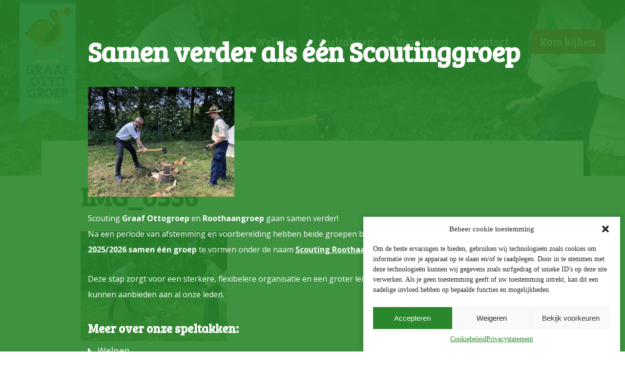

--- FILE ---
content_type: text/html; charset=UTF-8
request_url: https://www.graaf-ottogroep.nl/welkom/attachment/img_0336/
body_size: 13704
content:
<!doctype html>

<html lang="nl">
	<head>
        <script>
            (function(w,d,s,l,i){w[l]=w[l]||[];w[l].push({'gtm.start':
            new Date().getTime(),event:'gtm.js'});var f=d.getElementsByTagName(s)[0],
            j=d.createElement(s),dl=l!='dataLayer'?'&l='+l:'';j.async=true;j.src=
            'https://www.googletagmanager.com/gtm.js?id='+i+dl;f.parentNode.insertBefore(j,f);
            })(window,document,'script','dataLayer','GTM-M7KXHQD');
        </script>
        
  		<meta charset="utf-8">

  		<title>IMG_0336 - Scouting Graaf Ottogroep Doetinchem</title>
  		<meta name="description" content="">
  		<meta name="author" content="Sander Abbink">
		<meta name="viewport" content="initial-scale = 1.0,maximum-scale = 1.0" />

		<link rel="preconnect" href="https://fonts.googleapis.com">
        <link rel="preconnect" href="https://fonts.gstatic.com" crossorigin>
        <link href="https://fonts.googleapis.com/css2?family=Bree+Serif&family=Open+Sans:ital,wght@0,400;0,600;0,700;1,400;1,600;1,700&display=swap" rel="stylesheet">

		<link rel="stylesheet" type="text/css" href="https://www.graaf-ottogroep.nl/wp-content/themes/Graaf%20Ottogroep%20V3.0/asset/css/reset.css" media="screen" />
		<link rel="stylesheet" type="text/css" href="https://www.graaf-ottogroep.nl/wp-content/themes/Graaf%20Ottogroep%20V3.0/style.css" media="screen" />
        <link rel="stylesheet" type="text/css" href="https://www.graaf-ottogroep.nl/wp-content/themes/Graaf%20Ottogroep%20V3.0/asset/css/fonts.css" media="screen" />
		<link rel="stylesheet" type="text/css" href="https://www.graaf-ottogroep.nl/wp-content/themes/Graaf%20Ottogroep%20V3.0/asset/css/style.css" media="screen" />
		<link rel="stylesheet" type="text/css" href="https://www.graaf-ottogroep.nl/wp-content/themes/Graaf%20Ottogroep%20V3.0/asset/css/responsive.css" media="screen" />
		<link rel="stylesheet" type="text/css" href="https://www.graaf-ottogroep.nl/wp-content/themes/Graaf%20Ottogroep%20V3.0/asset/css/animation.css" media="screen" />
        <link rel="stylesheet" type="text/css" href="https://www.graaf-ottogroep.nl/wp-content/themes/Graaf%20Ottogroep%20V3.0/asset/css/jquery.fancybox.min.css" media="screen" />
        
		<link rel="stylesheet" type="text/css" href="https://www.graaf-ottogroep.nl/wp-content/themes/Graaf%20Ottogroep%20V3.0/asset/css/woocommerce.css" media="screen" />
        
        <script src="https://ajax.googleapis.com/ajax/libs/jquery/3.2.1/jquery.min.js"></script>

		<link rel="home" href="https://www.graaf-ottogroep.nl" />
		<link rel="icon" href="https://www.graaf-ottogroep.nl/wp-content/themes/Graaf%20Ottogroep%20V3.0/favicon.ico" type="image/x-icon" />
		<link rel="shortcut icon" href="https://www.graaf-ottogroep.nl/wp-content/themes/Graaf%20Ottogroep%20V3.0/favicon.ico" type="image/x-icon" />
        
        <link rel="stylesheet" href="https://unpkg.com/leaflet@1.3.3/dist/leaflet.css" integrity="sha512-Rksm5RenBEKSKFjgI3a41vrjkw4EVPlJ3+OiI65vTjIdo9brlAacEuKOiQ5OFh7cOI1bkDwLqdLw3Zg0cRJAAQ==" crossorigin="anonymous">
        <link rel="stylesheet" href="https://unpkg.com/leaflet-gesture-handling@1.1.6/dist/leaflet-gesture-handling.min.css" integrity="sha384-IKK988kZjVpx+y4Iqax/6yU7EVQx/sHewAKb/iqDCb9tCtgy25bGk5ZINDla9rgv" crossorigin="anonymous">
        <script src="https://unpkg.com/leaflet@1.3.3/dist/leaflet.js" integrity="sha512-tAGcCfR4Sc5ZP5ZoVz0quoZDYX5aCtEm/eu1KhSLj2c9eFrylXZknQYmxUssFaVJKvvc0dJQixhGjG2yXWiV9Q==" crossorigin="anonymous"></script>
        <script src="https://unpkg.com/leaflet-gesture-handling@1.1.6/dist/leaflet-gesture-handling.min.js" integrity="sha384-H8T5+5Fskchn7yHfCTqHqhYTOfxGdKSWJpaozwex6paXwytr6yaegrpJTFg7AIN7" crossorigin="anonymous"></script>


		<script type="text/javascript" src="https://maps.google.com/maps/api/js?key=AIzaSyA3xAcS8Gqqba5jzvhL7vJ7V0e7z7ftwus"></script>
  		<!--[if lt IE 9]>
    			<script src="https://cdnjs.cloudflare.com/ajax/libs/html5shiv/3.7.3/html5shiv.js"></script>
  		<![endif]-->

		<meta name='robots' content='index, follow, max-image-preview:large, max-snippet:-1, max-video-preview:-1' />

	<!-- This site is optimized with the Yoast SEO plugin v26.8 - https://yoast.com/product/yoast-seo-wordpress/ -->
	<link rel="canonical" href="https://www.graaf-ottogroep.nl/welkom/attachment/img_0336/" />
	<meta property="og:locale" content="nl_NL" />
	<meta property="og:type" content="article" />
	<meta property="og:title" content="IMG_0336 - Scouting Graaf Ottogroep Doetinchem" />
	<meta property="og:url" content="https://www.graaf-ottogroep.nl/welkom/attachment/img_0336/" />
	<meta property="og:site_name" content="Scouting Graaf Ottogroep Doetinchem" />
	<meta property="article:publisher" content="https://www.facebook.com/GraafOtto/" />
	<meta property="og:image" content="https://www.graaf-ottogroep.nl/welkom/attachment/img_0336" />
	<meta property="og:image:width" content="1920" />
	<meta property="og:image:height" content="1440" />
	<meta property="og:image:type" content="image/jpeg" />
	<meta name="twitter:card" content="summary_large_image" />
	<meta name="twitter:site" content="@Graaf_Ottogroep" />
	<script type="application/ld+json" class="yoast-schema-graph">{"@context":"https://schema.org","@graph":[{"@type":"WebPage","@id":"https://www.graaf-ottogroep.nl/welkom/attachment/img_0336/","url":"https://www.graaf-ottogroep.nl/welkom/attachment/img_0336/","name":"IMG_0336 - Scouting Graaf Ottogroep Doetinchem","isPartOf":{"@id":"https://www.graaf-ottogroep.nl/#website"},"primaryImageOfPage":{"@id":"https://www.graaf-ottogroep.nl/welkom/attachment/img_0336/#primaryimage"},"image":{"@id":"https://www.graaf-ottogroep.nl/welkom/attachment/img_0336/#primaryimage"},"thumbnailUrl":"https://www.graaf-ottogroep.nl/wp-content/uploads/2022/06/IMG_0336.jpg","datePublished":"2022-06-08T20:24:59+00:00","breadcrumb":{"@id":"https://www.graaf-ottogroep.nl/welkom/attachment/img_0336/#breadcrumb"},"inLanguage":"nl-NL","potentialAction":[{"@type":"ReadAction","target":["https://www.graaf-ottogroep.nl/welkom/attachment/img_0336/"]}]},{"@type":"ImageObject","inLanguage":"nl-NL","@id":"https://www.graaf-ottogroep.nl/welkom/attachment/img_0336/#primaryimage","url":"https://www.graaf-ottogroep.nl/wp-content/uploads/2022/06/IMG_0336.jpg","contentUrl":"https://www.graaf-ottogroep.nl/wp-content/uploads/2022/06/IMG_0336.jpg","width":1920,"height":1440},{"@type":"BreadcrumbList","@id":"https://www.graaf-ottogroep.nl/welkom/attachment/img_0336/#breadcrumb","itemListElement":[{"@type":"ListItem","position":1,"name":"Home","item":"https://www.graaf-ottogroep.nl/"},{"@type":"ListItem","position":2,"name":"Welkom","item":"https://www.graaf-ottogroep.nl/"},{"@type":"ListItem","position":3,"name":"IMG_0336"}]},{"@type":"WebSite","@id":"https://www.graaf-ottogroep.nl/#website","url":"https://www.graaf-ottogroep.nl/","name":"Scouting Graaf Ottogroep Doetinchem","description":"Dingen doen, die je nergens anders vindt!","potentialAction":[{"@type":"SearchAction","target":{"@type":"EntryPoint","urlTemplate":"https://www.graaf-ottogroep.nl/?s={search_term_string}"},"query-input":{"@type":"PropertyValueSpecification","valueRequired":true,"valueName":"search_term_string"}}],"inLanguage":"nl-NL"}]}</script>
	<!-- / Yoast SEO plugin. -->


<link rel="alternate" title="oEmbed (JSON)" type="application/json+oembed" href="https://www.graaf-ottogroep.nl/wp-json/oembed/1.0/embed?url=https%3A%2F%2Fwww.graaf-ottogroep.nl%2Fwelkom%2Fattachment%2Fimg_0336%2F" />
<link rel="alternate" title="oEmbed (XML)" type="text/xml+oembed" href="https://www.graaf-ottogroep.nl/wp-json/oembed/1.0/embed?url=https%3A%2F%2Fwww.graaf-ottogroep.nl%2Fwelkom%2Fattachment%2Fimg_0336%2F&#038;format=xml" />
<style id='wp-img-auto-sizes-contain-inline-css' type='text/css'>
img:is([sizes=auto i],[sizes^="auto," i]){contain-intrinsic-size:3000px 1500px}
/*# sourceURL=wp-img-auto-sizes-contain-inline-css */
</style>
<style id='wp-emoji-styles-inline-css' type='text/css'>

	img.wp-smiley, img.emoji {
		display: inline !important;
		border: none !important;
		box-shadow: none !important;
		height: 1em !important;
		width: 1em !important;
		margin: 0 0.07em !important;
		vertical-align: -0.1em !important;
		background: none !important;
		padding: 0 !important;
	}
/*# sourceURL=wp-emoji-styles-inline-css */
</style>
<style id='wp-block-library-inline-css' type='text/css'>
:root{--wp-block-synced-color:#7a00df;--wp-block-synced-color--rgb:122,0,223;--wp-bound-block-color:var(--wp-block-synced-color);--wp-editor-canvas-background:#ddd;--wp-admin-theme-color:#007cba;--wp-admin-theme-color--rgb:0,124,186;--wp-admin-theme-color-darker-10:#006ba1;--wp-admin-theme-color-darker-10--rgb:0,107,160.5;--wp-admin-theme-color-darker-20:#005a87;--wp-admin-theme-color-darker-20--rgb:0,90,135;--wp-admin-border-width-focus:2px}@media (min-resolution:192dpi){:root{--wp-admin-border-width-focus:1.5px}}.wp-element-button{cursor:pointer}:root .has-very-light-gray-background-color{background-color:#eee}:root .has-very-dark-gray-background-color{background-color:#313131}:root .has-very-light-gray-color{color:#eee}:root .has-very-dark-gray-color{color:#313131}:root .has-vivid-green-cyan-to-vivid-cyan-blue-gradient-background{background:linear-gradient(135deg,#00d084,#0693e3)}:root .has-purple-crush-gradient-background{background:linear-gradient(135deg,#34e2e4,#4721fb 50%,#ab1dfe)}:root .has-hazy-dawn-gradient-background{background:linear-gradient(135deg,#faaca8,#dad0ec)}:root .has-subdued-olive-gradient-background{background:linear-gradient(135deg,#fafae1,#67a671)}:root .has-atomic-cream-gradient-background{background:linear-gradient(135deg,#fdd79a,#004a59)}:root .has-nightshade-gradient-background{background:linear-gradient(135deg,#330968,#31cdcf)}:root .has-midnight-gradient-background{background:linear-gradient(135deg,#020381,#2874fc)}:root{--wp--preset--font-size--normal:16px;--wp--preset--font-size--huge:42px}.has-regular-font-size{font-size:1em}.has-larger-font-size{font-size:2.625em}.has-normal-font-size{font-size:var(--wp--preset--font-size--normal)}.has-huge-font-size{font-size:var(--wp--preset--font-size--huge)}.has-text-align-center{text-align:center}.has-text-align-left{text-align:left}.has-text-align-right{text-align:right}.has-fit-text{white-space:nowrap!important}#end-resizable-editor-section{display:none}.aligncenter{clear:both}.items-justified-left{justify-content:flex-start}.items-justified-center{justify-content:center}.items-justified-right{justify-content:flex-end}.items-justified-space-between{justify-content:space-between}.screen-reader-text{border:0;clip-path:inset(50%);height:1px;margin:-1px;overflow:hidden;padding:0;position:absolute;width:1px;word-wrap:normal!important}.screen-reader-text:focus{background-color:#ddd;clip-path:none;color:#444;display:block;font-size:1em;height:auto;left:5px;line-height:normal;padding:15px 23px 14px;text-decoration:none;top:5px;width:auto;z-index:100000}html :where(.has-border-color){border-style:solid}html :where([style*=border-top-color]){border-top-style:solid}html :where([style*=border-right-color]){border-right-style:solid}html :where([style*=border-bottom-color]){border-bottom-style:solid}html :where([style*=border-left-color]){border-left-style:solid}html :where([style*=border-width]){border-style:solid}html :where([style*=border-top-width]){border-top-style:solid}html :where([style*=border-right-width]){border-right-style:solid}html :where([style*=border-bottom-width]){border-bottom-style:solid}html :where([style*=border-left-width]){border-left-style:solid}html :where(img[class*=wp-image-]){height:auto;max-width:100%}:where(figure){margin:0 0 1em}html :where(.is-position-sticky){--wp-admin--admin-bar--position-offset:var(--wp-admin--admin-bar--height,0px)}@media screen and (max-width:600px){html :where(.is-position-sticky){--wp-admin--admin-bar--position-offset:0px}}

/*# sourceURL=wp-block-library-inline-css */
</style><link rel='stylesheet' id='wc-blocks-style-css' href='https://www.graaf-ottogroep.nl/wp-content/plugins/woocommerce/assets/client/blocks/wc-blocks.css?ver=wc-10.4.3' type='text/css' media='all' />
<style id='global-styles-inline-css' type='text/css'>
:root{--wp--preset--aspect-ratio--square: 1;--wp--preset--aspect-ratio--4-3: 4/3;--wp--preset--aspect-ratio--3-4: 3/4;--wp--preset--aspect-ratio--3-2: 3/2;--wp--preset--aspect-ratio--2-3: 2/3;--wp--preset--aspect-ratio--16-9: 16/9;--wp--preset--aspect-ratio--9-16: 9/16;--wp--preset--color--black: #000000;--wp--preset--color--cyan-bluish-gray: #abb8c3;--wp--preset--color--white: #ffffff;--wp--preset--color--pale-pink: #f78da7;--wp--preset--color--vivid-red: #cf2e2e;--wp--preset--color--luminous-vivid-orange: #ff6900;--wp--preset--color--luminous-vivid-amber: #fcb900;--wp--preset--color--light-green-cyan: #7bdcb5;--wp--preset--color--vivid-green-cyan: #00d084;--wp--preset--color--pale-cyan-blue: #8ed1fc;--wp--preset--color--vivid-cyan-blue: #0693e3;--wp--preset--color--vivid-purple: #9b51e0;--wp--preset--gradient--vivid-cyan-blue-to-vivid-purple: linear-gradient(135deg,rgb(6,147,227) 0%,rgb(155,81,224) 100%);--wp--preset--gradient--light-green-cyan-to-vivid-green-cyan: linear-gradient(135deg,rgb(122,220,180) 0%,rgb(0,208,130) 100%);--wp--preset--gradient--luminous-vivid-amber-to-luminous-vivid-orange: linear-gradient(135deg,rgb(252,185,0) 0%,rgb(255,105,0) 100%);--wp--preset--gradient--luminous-vivid-orange-to-vivid-red: linear-gradient(135deg,rgb(255,105,0) 0%,rgb(207,46,46) 100%);--wp--preset--gradient--very-light-gray-to-cyan-bluish-gray: linear-gradient(135deg,rgb(238,238,238) 0%,rgb(169,184,195) 100%);--wp--preset--gradient--cool-to-warm-spectrum: linear-gradient(135deg,rgb(74,234,220) 0%,rgb(151,120,209) 20%,rgb(207,42,186) 40%,rgb(238,44,130) 60%,rgb(251,105,98) 80%,rgb(254,248,76) 100%);--wp--preset--gradient--blush-light-purple: linear-gradient(135deg,rgb(255,206,236) 0%,rgb(152,150,240) 100%);--wp--preset--gradient--blush-bordeaux: linear-gradient(135deg,rgb(254,205,165) 0%,rgb(254,45,45) 50%,rgb(107,0,62) 100%);--wp--preset--gradient--luminous-dusk: linear-gradient(135deg,rgb(255,203,112) 0%,rgb(199,81,192) 50%,rgb(65,88,208) 100%);--wp--preset--gradient--pale-ocean: linear-gradient(135deg,rgb(255,245,203) 0%,rgb(182,227,212) 50%,rgb(51,167,181) 100%);--wp--preset--gradient--electric-grass: linear-gradient(135deg,rgb(202,248,128) 0%,rgb(113,206,126) 100%);--wp--preset--gradient--midnight: linear-gradient(135deg,rgb(2,3,129) 0%,rgb(40,116,252) 100%);--wp--preset--font-size--small: 13px;--wp--preset--font-size--medium: 20px;--wp--preset--font-size--large: 36px;--wp--preset--font-size--x-large: 42px;--wp--preset--spacing--20: 0.44rem;--wp--preset--spacing--30: 0.67rem;--wp--preset--spacing--40: 1rem;--wp--preset--spacing--50: 1.5rem;--wp--preset--spacing--60: 2.25rem;--wp--preset--spacing--70: 3.38rem;--wp--preset--spacing--80: 5.06rem;--wp--preset--shadow--natural: 6px 6px 9px rgba(0, 0, 0, 0.2);--wp--preset--shadow--deep: 12px 12px 50px rgba(0, 0, 0, 0.4);--wp--preset--shadow--sharp: 6px 6px 0px rgba(0, 0, 0, 0.2);--wp--preset--shadow--outlined: 6px 6px 0px -3px rgb(255, 255, 255), 6px 6px rgb(0, 0, 0);--wp--preset--shadow--crisp: 6px 6px 0px rgb(0, 0, 0);}:where(.is-layout-flex){gap: 0.5em;}:where(.is-layout-grid){gap: 0.5em;}body .is-layout-flex{display: flex;}.is-layout-flex{flex-wrap: wrap;align-items: center;}.is-layout-flex > :is(*, div){margin: 0;}body .is-layout-grid{display: grid;}.is-layout-grid > :is(*, div){margin: 0;}:where(.wp-block-columns.is-layout-flex){gap: 2em;}:where(.wp-block-columns.is-layout-grid){gap: 2em;}:where(.wp-block-post-template.is-layout-flex){gap: 1.25em;}:where(.wp-block-post-template.is-layout-grid){gap: 1.25em;}.has-black-color{color: var(--wp--preset--color--black) !important;}.has-cyan-bluish-gray-color{color: var(--wp--preset--color--cyan-bluish-gray) !important;}.has-white-color{color: var(--wp--preset--color--white) !important;}.has-pale-pink-color{color: var(--wp--preset--color--pale-pink) !important;}.has-vivid-red-color{color: var(--wp--preset--color--vivid-red) !important;}.has-luminous-vivid-orange-color{color: var(--wp--preset--color--luminous-vivid-orange) !important;}.has-luminous-vivid-amber-color{color: var(--wp--preset--color--luminous-vivid-amber) !important;}.has-light-green-cyan-color{color: var(--wp--preset--color--light-green-cyan) !important;}.has-vivid-green-cyan-color{color: var(--wp--preset--color--vivid-green-cyan) !important;}.has-pale-cyan-blue-color{color: var(--wp--preset--color--pale-cyan-blue) !important;}.has-vivid-cyan-blue-color{color: var(--wp--preset--color--vivid-cyan-blue) !important;}.has-vivid-purple-color{color: var(--wp--preset--color--vivid-purple) !important;}.has-black-background-color{background-color: var(--wp--preset--color--black) !important;}.has-cyan-bluish-gray-background-color{background-color: var(--wp--preset--color--cyan-bluish-gray) !important;}.has-white-background-color{background-color: var(--wp--preset--color--white) !important;}.has-pale-pink-background-color{background-color: var(--wp--preset--color--pale-pink) !important;}.has-vivid-red-background-color{background-color: var(--wp--preset--color--vivid-red) !important;}.has-luminous-vivid-orange-background-color{background-color: var(--wp--preset--color--luminous-vivid-orange) !important;}.has-luminous-vivid-amber-background-color{background-color: var(--wp--preset--color--luminous-vivid-amber) !important;}.has-light-green-cyan-background-color{background-color: var(--wp--preset--color--light-green-cyan) !important;}.has-vivid-green-cyan-background-color{background-color: var(--wp--preset--color--vivid-green-cyan) !important;}.has-pale-cyan-blue-background-color{background-color: var(--wp--preset--color--pale-cyan-blue) !important;}.has-vivid-cyan-blue-background-color{background-color: var(--wp--preset--color--vivid-cyan-blue) !important;}.has-vivid-purple-background-color{background-color: var(--wp--preset--color--vivid-purple) !important;}.has-black-border-color{border-color: var(--wp--preset--color--black) !important;}.has-cyan-bluish-gray-border-color{border-color: var(--wp--preset--color--cyan-bluish-gray) !important;}.has-white-border-color{border-color: var(--wp--preset--color--white) !important;}.has-pale-pink-border-color{border-color: var(--wp--preset--color--pale-pink) !important;}.has-vivid-red-border-color{border-color: var(--wp--preset--color--vivid-red) !important;}.has-luminous-vivid-orange-border-color{border-color: var(--wp--preset--color--luminous-vivid-orange) !important;}.has-luminous-vivid-amber-border-color{border-color: var(--wp--preset--color--luminous-vivid-amber) !important;}.has-light-green-cyan-border-color{border-color: var(--wp--preset--color--light-green-cyan) !important;}.has-vivid-green-cyan-border-color{border-color: var(--wp--preset--color--vivid-green-cyan) !important;}.has-pale-cyan-blue-border-color{border-color: var(--wp--preset--color--pale-cyan-blue) !important;}.has-vivid-cyan-blue-border-color{border-color: var(--wp--preset--color--vivid-cyan-blue) !important;}.has-vivid-purple-border-color{border-color: var(--wp--preset--color--vivid-purple) !important;}.has-vivid-cyan-blue-to-vivid-purple-gradient-background{background: var(--wp--preset--gradient--vivid-cyan-blue-to-vivid-purple) !important;}.has-light-green-cyan-to-vivid-green-cyan-gradient-background{background: var(--wp--preset--gradient--light-green-cyan-to-vivid-green-cyan) !important;}.has-luminous-vivid-amber-to-luminous-vivid-orange-gradient-background{background: var(--wp--preset--gradient--luminous-vivid-amber-to-luminous-vivid-orange) !important;}.has-luminous-vivid-orange-to-vivid-red-gradient-background{background: var(--wp--preset--gradient--luminous-vivid-orange-to-vivid-red) !important;}.has-very-light-gray-to-cyan-bluish-gray-gradient-background{background: var(--wp--preset--gradient--very-light-gray-to-cyan-bluish-gray) !important;}.has-cool-to-warm-spectrum-gradient-background{background: var(--wp--preset--gradient--cool-to-warm-spectrum) !important;}.has-blush-light-purple-gradient-background{background: var(--wp--preset--gradient--blush-light-purple) !important;}.has-blush-bordeaux-gradient-background{background: var(--wp--preset--gradient--blush-bordeaux) !important;}.has-luminous-dusk-gradient-background{background: var(--wp--preset--gradient--luminous-dusk) !important;}.has-pale-ocean-gradient-background{background: var(--wp--preset--gradient--pale-ocean) !important;}.has-electric-grass-gradient-background{background: var(--wp--preset--gradient--electric-grass) !important;}.has-midnight-gradient-background{background: var(--wp--preset--gradient--midnight) !important;}.has-small-font-size{font-size: var(--wp--preset--font-size--small) !important;}.has-medium-font-size{font-size: var(--wp--preset--font-size--medium) !important;}.has-large-font-size{font-size: var(--wp--preset--font-size--large) !important;}.has-x-large-font-size{font-size: var(--wp--preset--font-size--x-large) !important;}
/*# sourceURL=global-styles-inline-css */
</style>

<style id='classic-theme-styles-inline-css' type='text/css'>
/*! This file is auto-generated */
.wp-block-button__link{color:#fff;background-color:#32373c;border-radius:9999px;box-shadow:none;text-decoration:none;padding:calc(.667em + 2px) calc(1.333em + 2px);font-size:1.125em}.wp-block-file__button{background:#32373c;color:#fff;text-decoration:none}
/*# sourceURL=/wp-includes/css/classic-themes.min.css */
</style>
<link rel='stylesheet' id='contact-form-7-css' href='https://www.graaf-ottogroep.nl/wp-content/plugins/contact-form-7/includes/css/styles.css?ver=6.1.4' type='text/css' media='all' />
<link rel='stylesheet' id='woocommerce-layout-css' href='https://www.graaf-ottogroep.nl/wp-content/plugins/woocommerce/assets/css/woocommerce-layout.css?ver=10.4.3' type='text/css' media='all' />
<link rel='stylesheet' id='woocommerce-smallscreen-css' href='https://www.graaf-ottogroep.nl/wp-content/plugins/woocommerce/assets/css/woocommerce-smallscreen.css?ver=10.4.3' type='text/css' media='only screen and (max-width: 768px)' />
<link rel='stylesheet' id='woocommerce-general-css' href='https://www.graaf-ottogroep.nl/wp-content/plugins/woocommerce/assets/css/woocommerce.css?ver=10.4.3' type='text/css' media='all' />
<style id='woocommerce-inline-inline-css' type='text/css'>
.woocommerce form .form-row .required { visibility: visible; }
/*# sourceURL=woocommerce-inline-inline-css */
</style>
<link rel='stylesheet' id='cmplz-general-css' href='https://www.graaf-ottogroep.nl/wp-content/plugins/complianz-gdpr/assets/css/cookieblocker.min.css?ver=1765999245' type='text/css' media='all' />
<script type="text/javascript" src="https://www.graaf-ottogroep.nl/wp-includes/js/jquery/jquery.min.js?ver=3.7.1" id="jquery-core-js"></script>
<script type="text/javascript" src="https://www.graaf-ottogroep.nl/wp-includes/js/jquery/jquery-migrate.min.js?ver=3.4.1" id="jquery-migrate-js"></script>
<script type="text/javascript" src="https://www.graaf-ottogroep.nl/wp-content/plugins/woocommerce/assets/js/jquery-blockui/jquery.blockUI.min.js?ver=2.7.0-wc.10.4.3" id="wc-jquery-blockui-js" defer="defer" data-wp-strategy="defer"></script>
<script type="text/javascript" id="wc-add-to-cart-js-extra">
/* <![CDATA[ */
var wc_add_to_cart_params = {"ajax_url":"/wp-admin/admin-ajax.php","wc_ajax_url":"/?wc-ajax=%%endpoint%%","i18n_view_cart":"Bekijk winkelwagen","cart_url":"https://www.graaf-ottogroep.nl/?page_id=1382","is_cart":"","cart_redirect_after_add":"no"};
//# sourceURL=wc-add-to-cart-js-extra
/* ]]> */
</script>
<script type="text/javascript" src="https://www.graaf-ottogroep.nl/wp-content/plugins/woocommerce/assets/js/frontend/add-to-cart.min.js?ver=10.4.3" id="wc-add-to-cart-js" defer="defer" data-wp-strategy="defer"></script>
<script type="text/javascript" src="https://www.graaf-ottogroep.nl/wp-content/plugins/woocommerce/assets/js/js-cookie/js.cookie.min.js?ver=2.1.4-wc.10.4.3" id="wc-js-cookie-js" defer="defer" data-wp-strategy="defer"></script>
<script type="text/javascript" id="woocommerce-js-extra">
/* <![CDATA[ */
var woocommerce_params = {"ajax_url":"/wp-admin/admin-ajax.php","wc_ajax_url":"/?wc-ajax=%%endpoint%%","i18n_password_show":"Wachtwoord weergeven","i18n_password_hide":"Wachtwoord verbergen"};
//# sourceURL=woocommerce-js-extra
/* ]]> */
</script>
<script type="text/javascript" src="https://www.graaf-ottogroep.nl/wp-content/plugins/woocommerce/assets/js/frontend/woocommerce.min.js?ver=10.4.3" id="woocommerce-js" defer="defer" data-wp-strategy="defer"></script>
<link rel="https://api.w.org/" href="https://www.graaf-ottogroep.nl/wp-json/" /><link rel="alternate" title="JSON" type="application/json" href="https://www.graaf-ottogroep.nl/wp-json/wp/v2/media/786" /><link rel="EditURI" type="application/rsd+xml" title="RSD" href="https://www.graaf-ottogroep.nl/xmlrpc.php?rsd" />
<meta name="generator" content="WordPress 6.9" />
<meta name="generator" content="WooCommerce 10.4.3" />
<link rel='shortlink' href='https://www.graaf-ottogroep.nl/?p=786' />
			<style>.cmplz-hidden {
					display: none !important;
				}</style>	<noscript><style>.woocommerce-product-gallery{ opacity: 1 !important; }</style></noscript>
	
		<style>
			.pagecontent, .leden-info, .nieuws article, .speltak-blokken .fifth, .speltak-leiding{
				visibility: hidden;
			}
		</style>

	</head>
	<body data-cmplz=1 class="" itemscope itemtype="https://schema.org/Organization">
        <noscript><iframe src="https://www.googletagmanager.com/ns.html?id=GTM-M7KXHQD" height="0" width="0" style="display:none;visibility:hidden"></iframe></noscript>

				<header class="site-header page-header ">
							<section class="site-header-background" style="background-image: url('https://www.graaf-ottogroep.nl/wp-content/uploads/fly-images/786/IMG_0336-1920x1920.jpg');"></section>
						<section class="hoofdmenu">
				<section class="colfull auto">
					<figure class="logo divide third fl tr">
						<a href="https://www.graaf-ottogroep.nl" title="Scouting Graaf Ottogroep Doetinchem">
							<img alt="Scouting Graaf Ottogroep Doetinchem" src="https://www.graaf-ottogroep.nl/wp-content/themes/Graaf%20Ottogroep%20V3.0/asset/images/logo.svg" class="default" />

							<img alt="Scouting Graaf Ottogroep Doetinchem" src="https://www.graaf-ottogroep.nl/wp-content/themes/Graaf%20Ottogroep%20V3.0/asset/images/logo_scrolled.svg" class="scrolled" />
						</a>
					</figure>
					<nav class="divide twoThird fr">
						<ul>
							<li id="menu-item-131" class="menu-item menu-item-type-post_type menu-item-object-page menu-item-home menu-item-131"><a href="https://www.graaf-ottogroep.nl/">Welkom</a></li>
<li id="menu-item-157" class="menu-item menu-item-type-post_type menu-item-object-page menu-item-157"><a href="https://www.graaf-ottogroep.nl/speltakken/">Speltakken</a></li>
<li id="menu-item-180" class="menu-item menu-item-type-post_type menu-item-object-page menu-item-180"><a href="https://www.graaf-ottogroep.nl/voor-leden/">Voor leden</a></li>
<li id="menu-item-179" class="menu-item menu-item-type-post_type menu-item-object-page menu-item-179"><a href="https://www.graaf-ottogroep.nl/contact/">Contact</a></li>
<li id="menu-item-178" class="menu-item menu-item-type-post_type menu-item-object-page menu-item-178"><a href="https://www.graaf-ottogroep.nl/kom-kijken/">Kom kijken</a></li>
						</ul>
					</nav>
                    <span class="resMenuButton"></span>
				</section>
			</section>


					</header>
		<main class="page-content">

<section class="colfull colfull_75 auto pagecontent pagecontentnieuws">
	<h1>IMG_0336</h1>

	<article class="">
		<div class="content-loop"><p class="attachment"><a href='https://www.graaf-ottogroep.nl/wp-content/uploads/2022/06/IMG_0336.jpg'><img fetchpriority="high" decoding="async" width="300" height="225" src="https://www.graaf-ottogroep.nl/wp-content/uploads/2022/06/IMG_0336-300x225.jpg" class="attachment-medium size-medium" alt="" srcset="https://www.graaf-ottogroep.nl/wp-content/uploads/2022/06/IMG_0336-300x225.jpg 300w, https://www.graaf-ottogroep.nl/wp-content/uploads/2022/06/IMG_0336-600x450.jpg 600w, https://www.graaf-ottogroep.nl/wp-content/uploads/2022/06/IMG_0336-1024x768.jpg 1024w, https://www.graaf-ottogroep.nl/wp-content/uploads/2022/06/IMG_0336-768x576.jpg 768w, https://www.graaf-ottogroep.nl/wp-content/uploads/2022/06/IMG_0336-1536x1152.jpg 1536w, https://www.graaf-ottogroep.nl/wp-content/uploads/2022/06/IMG_0336.jpg 1920w" sizes="(max-width: 300px) 100vw, 300px" /></a></p>
</div>	</article>
	<div class="clr"></div>

</section>

</main>
<section class="bg-alt breadcrumb-container">
    <section class="colfull auto">
        <article class="breadcrumb"><strong>U bevindt zich hier:</strong> <span><span><a href="https://www.graaf-ottogroep.nl/">Home</a></span> <span class="spacer"></span> <span><a href="https://www.graaf-ottogroep.nl/">Welkom</a></span> <span class="spacer"></span> <span class="breadcrumb_last" aria-current="page">IMG_0336</span></span></article>    </section>
</section>
<footer>
    <section class="colfull auto pagecontent">
        <article class="divide third fl left">
            <h3>Opkomsttijden</h3>
            <table>
                                                                        <tr>
                        <th><a href="https://www.graaf-ottogroep.nl/speltakken/welpen/">Welpen</a></th>
                        <td>
                            14:00 uur - 16:00 uur                        </td>
                    </tr>
                                                        <tr>
                        <th><a href="https://www.graaf-ottogroep.nl/speltakken/scouts/">Scouts</a></th>
                        <td>
                            14:00 uur - 17:00 uur                        </td>
                    </tr>
                                                        <tr>
                        <th><a href="https://www.graaf-ottogroep.nl/speltakken/explorers/">Explorers</a></th>
                        <td>
                            16:30 uur - 19:30 uur                        </td>
                    </tr>
                                                        <tr>
                        <th><a href="https://www.graaf-ottogroep.nl/speltakken/stam/">Stam</a></th>
                        <td>
                            20:00 uur - 22:30 uur                        </td>
                    </tr>
                            </table>
        </article>
        <article class="divide third fl middle">
            <h3>Voor leden</h3>
            <ul>
                <li id="menu-item-226" class="menu-item menu-item-type-post_type menu-item-object-page menu-item-226"><a href="https://www.graaf-ottogroep.nl/voor-leden/agenda/">Agenda</a></li>
<li id="menu-item-225" class="menu-item menu-item-type-taxonomy menu-item-object-category menu-item-225"><a href="https://www.graaf-ottogroep.nl/nieuws/">Nieuws</a></li>
<li id="menu-item-208" class="menu-item menu-item-type-post_type menu-item-object-page menu-item-208"><a href="https://www.graaf-ottogroep.nl/voor-leden/contributie/">Contributie</a></li>
<li id="menu-item-227" class="menu-item menu-item-type-post_type menu-item-object-page menu-item-227"><a href="https://www.graaf-ottogroep.nl/voor-leden/mijn-installatie/">Mijn installatie</a></li>
<li id="menu-item-209" class="menu-item menu-item-type-post_type menu-item-object-page menu-item-209"><a href="https://www.graaf-ottogroep.nl/contact/">Contact</a></li>
<li id="menu-item-511" class="menu-item menu-item-type-post_type menu-item-object-page menu-item-511"><a href="https://www.graaf-ottogroep.nl/verhuur/">Verhuur</a></li>
            </ul>
        </article>
        <article class="divide third fl right">
            <h3>Contact</h3>
            <p> 
                Scouting Graaf Ottogroep<br /> 
                Koekendaalseweg 11<br /> 
                7004 GH Doetinchem<br /> 
                <a href="mailto:info@graaf-ottogroep.nl">
                    info@graaf-ottogroep.nl
                </a> 
            </p>
            <div class="socialmedia">
                <a href="https://www.facebook.com/GraafOtto/" target="_blank" class="tr">
                    <i class="fab fa-facebook-square"></i>
                </a>
                <a href="https://twitter.com/Graaf_Ottogroep" target="_blank" class="tr">
                    <i class="fab fa-twitter-square"></i>
                </a>
                <a href="https://www.instagram.com/graafottogroep/" target="_blank" class="tr">
                    <i class="fab fa-instagram"></i>
                </a>
                <a href="https://www.youtube.com/channel/UCkmAxEYXaHoGyIQVMRcU8BQ" target="_blank" class="tr">
                    <i class="fab fa-youtube"></i>
                </a>
                <!-- <a href="https://www.linkedin.com/company/graaf-ottogroep/" target="_blank" class="tr">
                    <i class="fab fa-linkedin"></i>
                </a> -->
            </div>
        </article>
        <div class="clr"></div>
    </section>
    <section class="colfull auto copyright">
        <article> &copy;
            2026 Scouting Graaf Ottogroep Doetinchem | <a href="https://www.graaf-ottogroep.nl/disclaimer/">Disclaimer</a> | <a href="https://www.graaf-ottogroep.nl/privacystatement/">Privacy</a>
        </article>
    </section>
</footer>
<section class="resMenu">
    <div class="close"></div>
    <nav class="">
        <ul>
            <li class="menu-item menu-item-type-post_type menu-item-object-page menu-item-home menu-item-131"><a href="https://www.graaf-ottogroep.nl/">Welkom</a></li>
<li class="menu-item menu-item-type-post_type menu-item-object-page menu-item-157"><a href="https://www.graaf-ottogroep.nl/speltakken/">Speltakken</a></li>
<li class="menu-item menu-item-type-post_type menu-item-object-page menu-item-180"><a href="https://www.graaf-ottogroep.nl/voor-leden/">Voor leden</a></li>
<li class="menu-item menu-item-type-post_type menu-item-object-page menu-item-179"><a href="https://www.graaf-ottogroep.nl/contact/">Contact</a></li>
<li class="menu-item menu-item-type-post_type menu-item-object-page menu-item-178"><a href="https://www.graaf-ottogroep.nl/kom-kijken/">Kom kijken</a></li>
        </ul>
    </nav>
</section>


<div class="overlayAlert overlayAlert--info" style="display: block;">
     <div class="popupbox colfull auto">
          <h2>Samen verder als één Scoutinggroep</h2>
          <section class="content_popup">
              <div class="content-loop"><p class="attachment"><a href='https://www.graaf-ottogroep.nl/wp-content/uploads/2022/06/IMG_0336.jpg'><img loading="lazy" decoding="async" width="300" height="225" src="https://www.graaf-ottogroep.nl/wp-content/uploads/2022/06/IMG_0336-300x225.jpg" class="attachment-medium size-medium" alt="" srcset="https://www.graaf-ottogroep.nl/wp-content/uploads/2022/06/IMG_0336-300x225.jpg 300w, https://www.graaf-ottogroep.nl/wp-content/uploads/2022/06/IMG_0336-600x450.jpg 600w, https://www.graaf-ottogroep.nl/wp-content/uploads/2022/06/IMG_0336-1024x768.jpg 1024w, https://www.graaf-ottogroep.nl/wp-content/uploads/2022/06/IMG_0336-768x576.jpg 768w, https://www.graaf-ottogroep.nl/wp-content/uploads/2022/06/IMG_0336-1536x1152.jpg 1536w, https://www.graaf-ottogroep.nl/wp-content/uploads/2022/06/IMG_0336.jpg 1920w" sizes="auto, (max-width: 300px) 100vw, 300px" /></a></p>
<p>Scouting <strong>Graaf Ottogroep</strong> en <strong>Roothaangroep</strong> gaan samen verder!<br />
Na een periode van afstemming en voorbereiding hebben beide groepen besloten om <strong>vanaf het Scoutingseizoen 2025/2026 samen één groep</strong> te vormen onder de naam <a href="https://www.roothaangroep.nl/informatie/roothaangroep"><strong>Scouting Roothaangroep</strong></a>.</p>
<p>Deze stap zorgt voor een sterkere, flexibelere organisatie en een groter leidingteam, zodat we het Scoutingspel nog beter kunnen aanbieden aan al onze leden.</p>
<h3>Meer over onze speltakken:</h3>
<ul>
<li><a href="https://www.roothaangroep.nl/speltakken/welpen-middag">Welpen</a></li>
<li><a href="https://www.roothaangroep.nl/speltakken/scouts">Scouts</a></li>
<li><a href="https://www.roothaangroep.nl/speltakken/explorers">Explorers</a></li>
<li><a href="https://www.roothaangroep.nl/speltakken/dodo-stam">Stam</a></li>
</ul>
<p>👉 Voor de <strong>welpen</strong> en de <strong>stam</strong> verandert er niets.<br />
De scouts van de Graaf Ottogroep zijn inmiddels samengevoegd met de scouts van de Roothaangroep en draaien samen hun opkomsten.</p>
<p>Heb je vragen? Neem gerust contact met ons op via de <a href="https://www.roothaangroep.nl/contact">contactpagina</a>.</p>
</div>          </section>
          <div style="clear:both;"></div>
     </div>
</div>

<meta itemprop="name" content="Scouting Graaf Ottogroep Doetinchem">
<meta itemprop="url" content="https://www.graaf-ottogroep.nl">
<meta itemprop="email" content="info@graaf-ottogroep.nl">
<div itemprop="address" itemscope itemtype="http://schema.org/PostalAddress">
    <meta itemprop="streetAddress" content="Koekendaalseweg 11">
    <meta itemprop="addressLocality" content="Doetinchem">
    <meta itemprop="postalCode" content="7004GH"> </div>
    <div class="facebookRating" itemprop="aggregateRating" itemscope itemtype="https://schema.org/AggregateRating">
        <meta itemprop="worstRating" content="1">
        <meta itemprop="bestRating" content="10">
        <meta itemprop="ratingValue" content="8,6">
        <meta itemprop="reviewCount" content="48"> 
    </div>
</body>


<script src="https://www.graaf-ottogroep.nl/wp-content/themes/Graaf%20Ottogroep%20V3.0/asset/javascript/functions.js"></script>
<script src="https://www.graaf-ottogroep.nl/wp-content/themes/Graaf%20Ottogroep%20V3.0/asset/javascript/scrollReveal.js"></script>
<script src="https://www.graaf-ottogroep.nl/wp-content/themes/Graaf%20Ottogroep%20V3.0/asset/javascript/jquery.fancybox.min.js"></script>
<script>
    window.sr = ScrollReveal({
        reset: false
    });
    sr.reveal('.pagecontent, .leden-info, .nieuws article, .speltak-leiding', {
        origin: 'bottom'
        , delay: 100
        , duration: 400
        , distance: '10px'
        , scale: 0.9
        , viewFactor: 0.01
    , });
    sr.reveal('.speltak-blokken .fifth, .fotoalbum li', {
        origin: 'top'
        , duration: 400
        , distance: '10px'
        , scale: 1
        , viewFactor: 0.3
    , });
</script>
<script type="speculationrules">
{"prefetch":[{"source":"document","where":{"and":[{"href_matches":"/*"},{"not":{"href_matches":["/wp-*.php","/wp-admin/*","/wp-content/uploads/*","/wp-content/*","/wp-content/plugins/*","/wp-content/themes/Graaf%20Ottogroep%20V3.0/*","/*\\?(.+)"]}},{"not":{"selector_matches":"a[rel~=\"nofollow\"]"}},{"not":{"selector_matches":".no-prefetch, .no-prefetch a"}}]},"eagerness":"conservative"}]}
</script>

<!-- Consent Management powered by Complianz | GDPR/CCPA Cookie Consent https://wordpress.org/plugins/complianz-gdpr -->
<div id="cmplz-cookiebanner-container"><div class="cmplz-cookiebanner cmplz-hidden banner-1 bottom-right-view-preferences optin cmplz-bottom-right cmplz-categories-type-view-preferences" aria-modal="true" data-nosnippet="true" role="dialog" aria-live="polite" aria-labelledby="cmplz-header-1-optin" aria-describedby="cmplz-message-1-optin">
	<div class="cmplz-header">
		<div class="cmplz-logo"></div>
		<div class="cmplz-title" id="cmplz-header-1-optin">Beheer cookie toestemming</div>
		<div class="cmplz-close" tabindex="0" role="button" aria-label="Dialoogvenster sluiten">
			<svg aria-hidden="true" focusable="false" data-prefix="fas" data-icon="times" class="svg-inline--fa fa-times fa-w-11" role="img" xmlns="http://www.w3.org/2000/svg" viewBox="0 0 352 512"><path fill="currentColor" d="M242.72 256l100.07-100.07c12.28-12.28 12.28-32.19 0-44.48l-22.24-22.24c-12.28-12.28-32.19-12.28-44.48 0L176 189.28 75.93 89.21c-12.28-12.28-32.19-12.28-44.48 0L9.21 111.45c-12.28 12.28-12.28 32.19 0 44.48L109.28 256 9.21 356.07c-12.28 12.28-12.28 32.19 0 44.48l22.24 22.24c12.28 12.28 32.2 12.28 44.48 0L176 322.72l100.07 100.07c12.28 12.28 32.2 12.28 44.48 0l22.24-22.24c12.28-12.28 12.28-32.19 0-44.48L242.72 256z"></path></svg>
		</div>
	</div>

	<div class="cmplz-divider cmplz-divider-header"></div>
	<div class="cmplz-body">
		<div class="cmplz-message" id="cmplz-message-1-optin">Om de beste ervaringen te bieden, gebruiken wij technologieën zoals cookies om informatie over je apparaat op te slaan en/of te raadplegen. Door in te stemmen met deze technologieën kunnen wij gegevens zoals surfgedrag of unieke ID's op deze site verwerken. Als je geen toestemming geeft of uw toestemming intrekt, kan dit een nadelige invloed hebben op bepaalde functies en mogelijkheden.</div>
		<!-- categories start -->
		<div class="cmplz-categories">
			<details class="cmplz-category cmplz-functional" >
				<summary>
						<span class="cmplz-category-header">
							<span class="cmplz-category-title">Functioneel</span>
							<span class='cmplz-always-active'>
								<span class="cmplz-banner-checkbox">
									<input type="checkbox"
										   id="cmplz-functional-optin"
										   data-category="cmplz_functional"
										   class="cmplz-consent-checkbox cmplz-functional"
										   size="40"
										   value="1"/>
									<label class="cmplz-label" for="cmplz-functional-optin"><span class="screen-reader-text">Functioneel</span></label>
								</span>
								Altijd actief							</span>
							<span class="cmplz-icon cmplz-open">
								<svg xmlns="http://www.w3.org/2000/svg" viewBox="0 0 448 512"  height="18" ><path d="M224 416c-8.188 0-16.38-3.125-22.62-9.375l-192-192c-12.5-12.5-12.5-32.75 0-45.25s32.75-12.5 45.25 0L224 338.8l169.4-169.4c12.5-12.5 32.75-12.5 45.25 0s12.5 32.75 0 45.25l-192 192C240.4 412.9 232.2 416 224 416z"/></svg>
							</span>
						</span>
				</summary>
				<div class="cmplz-description">
					<span class="cmplz-description-functional">De technische opslag of toegang is strikt noodzakelijk voor het legitieme doel het gebruik mogelijk te maken van een specifieke dienst waarom de abonnee of gebruiker uitdrukkelijk heeft gevraagd, of met als enig doel de uitvoering van de transmissie van een communicatie over een elektronisch communicatienetwerk.</span>
				</div>
			</details>

			<details class="cmplz-category cmplz-preferences" >
				<summary>
						<span class="cmplz-category-header">
							<span class="cmplz-category-title">Voorkeuren</span>
							<span class="cmplz-banner-checkbox">
								<input type="checkbox"
									   id="cmplz-preferences-optin"
									   data-category="cmplz_preferences"
									   class="cmplz-consent-checkbox cmplz-preferences"
									   size="40"
									   value="1"/>
								<label class="cmplz-label" for="cmplz-preferences-optin"><span class="screen-reader-text">Voorkeuren</span></label>
							</span>
							<span class="cmplz-icon cmplz-open">
								<svg xmlns="http://www.w3.org/2000/svg" viewBox="0 0 448 512"  height="18" ><path d="M224 416c-8.188 0-16.38-3.125-22.62-9.375l-192-192c-12.5-12.5-12.5-32.75 0-45.25s32.75-12.5 45.25 0L224 338.8l169.4-169.4c12.5-12.5 32.75-12.5 45.25 0s12.5 32.75 0 45.25l-192 192C240.4 412.9 232.2 416 224 416z"/></svg>
							</span>
						</span>
				</summary>
				<div class="cmplz-description">
					<span class="cmplz-description-preferences">De technische opslag of toegang is noodzakelijk voor het legitieme doel voorkeuren op te slaan die niet door de abonnee of gebruiker zijn aangevraagd.</span>
				</div>
			</details>

			<details class="cmplz-category cmplz-statistics" >
				<summary>
						<span class="cmplz-category-header">
							<span class="cmplz-category-title">Statistieken</span>
							<span class="cmplz-banner-checkbox">
								<input type="checkbox"
									   id="cmplz-statistics-optin"
									   data-category="cmplz_statistics"
									   class="cmplz-consent-checkbox cmplz-statistics"
									   size="40"
									   value="1"/>
								<label class="cmplz-label" for="cmplz-statistics-optin"><span class="screen-reader-text">Statistieken</span></label>
							</span>
							<span class="cmplz-icon cmplz-open">
								<svg xmlns="http://www.w3.org/2000/svg" viewBox="0 0 448 512"  height="18" ><path d="M224 416c-8.188 0-16.38-3.125-22.62-9.375l-192-192c-12.5-12.5-12.5-32.75 0-45.25s32.75-12.5 45.25 0L224 338.8l169.4-169.4c12.5-12.5 32.75-12.5 45.25 0s12.5 32.75 0 45.25l-192 192C240.4 412.9 232.2 416 224 416z"/></svg>
							</span>
						</span>
				</summary>
				<div class="cmplz-description">
					<span class="cmplz-description-statistics">De technische opslag of toegang die uitsluitend voor statistische doeleinden wordt gebruikt.</span>
					<span class="cmplz-description-statistics-anonymous">De technische opslag of toegang die uitsluitend wordt gebruikt voor anonieme statistische doeleinden. Zonder dagvaarding, vrijwillige naleving door uw Internet Service Provider, of aanvullende gegevens van een derde partij, kan informatie die alleen voor dit doel wordt opgeslagen of opgehaald gewoonlijk niet worden gebruikt om je te identificeren.</span>
				</div>
			</details>
			<details class="cmplz-category cmplz-marketing" >
				<summary>
						<span class="cmplz-category-header">
							<span class="cmplz-category-title">Marketing</span>
							<span class="cmplz-banner-checkbox">
								<input type="checkbox"
									   id="cmplz-marketing-optin"
									   data-category="cmplz_marketing"
									   class="cmplz-consent-checkbox cmplz-marketing"
									   size="40"
									   value="1"/>
								<label class="cmplz-label" for="cmplz-marketing-optin"><span class="screen-reader-text">Marketing</span></label>
							</span>
							<span class="cmplz-icon cmplz-open">
								<svg xmlns="http://www.w3.org/2000/svg" viewBox="0 0 448 512"  height="18" ><path d="M224 416c-8.188 0-16.38-3.125-22.62-9.375l-192-192c-12.5-12.5-12.5-32.75 0-45.25s32.75-12.5 45.25 0L224 338.8l169.4-169.4c12.5-12.5 32.75-12.5 45.25 0s12.5 32.75 0 45.25l-192 192C240.4 412.9 232.2 416 224 416z"/></svg>
							</span>
						</span>
				</summary>
				<div class="cmplz-description">
					<span class="cmplz-description-marketing">De technische opslag of toegang is nodig om gebruikersprofielen op te stellen voor het verzenden van reclame, of om de gebruiker op een website of over verschillende websites te volgen voor soortgelijke marketingdoeleinden.</span>
				</div>
			</details>
		</div><!-- categories end -->
			</div>

	<div class="cmplz-links cmplz-information">
		<ul>
			<li><a class="cmplz-link cmplz-manage-options cookie-statement" href="#" data-relative_url="#cmplz-manage-consent-container">Beheer opties</a></li>
			<li><a class="cmplz-link cmplz-manage-third-parties cookie-statement" href="#" data-relative_url="#cmplz-cookies-overview">Beheer diensten</a></li>
			<li><a class="cmplz-link cmplz-manage-vendors tcf cookie-statement" href="#" data-relative_url="#cmplz-tcf-wrapper">Beheer {vendor_count} leveranciers</a></li>
			<li><a class="cmplz-link cmplz-external cmplz-read-more-purposes tcf" target="_blank" rel="noopener noreferrer nofollow" href="https://cookiedatabase.org/tcf/purposes/" aria-label="Lees meer over TCF-doelen op Cookie Database">Lees meer over deze doeleinden</a></li>
		</ul>
			</div>

	<div class="cmplz-divider cmplz-footer"></div>

	<div class="cmplz-buttons">
		<button class="cmplz-btn cmplz-accept">Accepteren</button>
		<button class="cmplz-btn cmplz-deny">Weigeren</button>
		<button class="cmplz-btn cmplz-view-preferences">Bekijk voorkeuren</button>
		<button class="cmplz-btn cmplz-save-preferences">Voorkeuren bewaren</button>
		<a class="cmplz-btn cmplz-manage-options tcf cookie-statement" href="#" data-relative_url="#cmplz-manage-consent-container">Bekijk voorkeuren</a>
			</div>

	
	<div class="cmplz-documents cmplz-links">
		<ul>
			<li><a class="cmplz-link cookie-statement" href="#" data-relative_url="">{title}</a></li>
			<li><a class="cmplz-link privacy-statement" href="#" data-relative_url="">{title}</a></li>
			<li><a class="cmplz-link impressum" href="#" data-relative_url="">{title}</a></li>
		</ul>
			</div>
</div>
</div>
					<div id="cmplz-manage-consent" data-nosnippet="true"><button class="cmplz-btn cmplz-hidden cmplz-manage-consent manage-consent-1">Beheer toestemming</button>

</div><script type="text/javascript" src="https://www.graaf-ottogroep.nl/wp-includes/js/dist/hooks.min.js?ver=dd5603f07f9220ed27f1" id="wp-hooks-js"></script>
<script type="text/javascript" src="https://www.graaf-ottogroep.nl/wp-includes/js/dist/i18n.min.js?ver=c26c3dc7bed366793375" id="wp-i18n-js"></script>
<script type="text/javascript" id="wp-i18n-js-after">
/* <![CDATA[ */
wp.i18n.setLocaleData( { 'text direction\u0004ltr': [ 'ltr' ] } );
//# sourceURL=wp-i18n-js-after
/* ]]> */
</script>
<script type="text/javascript" src="https://www.graaf-ottogroep.nl/wp-content/plugins/contact-form-7/includes/swv/js/index.js?ver=6.1.4" id="swv-js"></script>
<script type="text/javascript" id="contact-form-7-js-translations">
/* <![CDATA[ */
( function( domain, translations ) {
	var localeData = translations.locale_data[ domain ] || translations.locale_data.messages;
	localeData[""].domain = domain;
	wp.i18n.setLocaleData( localeData, domain );
} )( "contact-form-7", {"translation-revision-date":"2025-11-30 09:13:36+0000","generator":"GlotPress\/4.0.3","domain":"messages","locale_data":{"messages":{"":{"domain":"messages","plural-forms":"nplurals=2; plural=n != 1;","lang":"nl"},"This contact form is placed in the wrong place.":["Dit contactformulier staat op de verkeerde plek."],"Error:":["Fout:"]}},"comment":{"reference":"includes\/js\/index.js"}} );
//# sourceURL=contact-form-7-js-translations
/* ]]> */
</script>
<script type="text/javascript" id="contact-form-7-js-before">
/* <![CDATA[ */
var wpcf7 = {
    "api": {
        "root": "https:\/\/www.graaf-ottogroep.nl\/wp-json\/",
        "namespace": "contact-form-7\/v1"
    }
};
//# sourceURL=contact-form-7-js-before
/* ]]> */
</script>
<script type="text/javascript" src="https://www.graaf-ottogroep.nl/wp-content/plugins/contact-form-7/includes/js/index.js?ver=6.1.4" id="contact-form-7-js"></script>
<script type="text/javascript" src="https://www.graaf-ottogroep.nl/wp-content/plugins/woocommerce/assets/js/sourcebuster/sourcebuster.min.js?ver=10.4.3" id="sourcebuster-js-js"></script>
<script type="text/javascript" id="wc-order-attribution-js-extra">
/* <![CDATA[ */
var wc_order_attribution = {"params":{"lifetime":1.0e-5,"session":30,"base64":false,"ajaxurl":"https://www.graaf-ottogroep.nl/wp-admin/admin-ajax.php","prefix":"wc_order_attribution_","allowTracking":true},"fields":{"source_type":"current.typ","referrer":"current_add.rf","utm_campaign":"current.cmp","utm_source":"current.src","utm_medium":"current.mdm","utm_content":"current.cnt","utm_id":"current.id","utm_term":"current.trm","utm_source_platform":"current.plt","utm_creative_format":"current.fmt","utm_marketing_tactic":"current.tct","session_entry":"current_add.ep","session_start_time":"current_add.fd","session_pages":"session.pgs","session_count":"udata.vst","user_agent":"udata.uag"}};
//# sourceURL=wc-order-attribution-js-extra
/* ]]> */
</script>
<script type="text/javascript" src="https://www.graaf-ottogroep.nl/wp-content/plugins/woocommerce/assets/js/frontend/order-attribution.min.js?ver=10.4.3" id="wc-order-attribution-js"></script>
<script type="text/javascript" src="https://www.google.com/recaptcha/api.js?render=6LcIVoUUAAAAAOcT4_QLr5TTJwyqzYwD2xGCOffC&amp;ver=3.0" id="google-recaptcha-js"></script>
<script type="text/javascript" src="https://www.graaf-ottogroep.nl/wp-includes/js/dist/vendor/wp-polyfill.min.js?ver=3.15.0" id="wp-polyfill-js"></script>
<script type="text/javascript" id="wpcf7-recaptcha-js-before">
/* <![CDATA[ */
var wpcf7_recaptcha = {
    "sitekey": "6LcIVoUUAAAAAOcT4_QLr5TTJwyqzYwD2xGCOffC",
    "actions": {
        "homepage": "homepage",
        "contactform": "contactform"
    }
};
//# sourceURL=wpcf7-recaptcha-js-before
/* ]]> */
</script>
<script type="text/javascript" src="https://www.graaf-ottogroep.nl/wp-content/plugins/contact-form-7/modules/recaptcha/index.js?ver=6.1.4" id="wpcf7-recaptcha-js"></script>
<script type="text/javascript" id="cmplz-cookiebanner-js-extra">
/* <![CDATA[ */
var complianz = {"prefix":"cmplz_","user_banner_id":"1","set_cookies":[],"block_ajax_content":"","banner_version":"34","version":"7.4.4.2","store_consent":"","do_not_track_enabled":"","consenttype":"optin","region":"eu","geoip":"","dismiss_timeout":"","disable_cookiebanner":"","soft_cookiewall":"","dismiss_on_scroll":"","cookie_expiry":"365","url":"https://www.graaf-ottogroep.nl/wp-json/complianz/v1/","locale":"lang=nl&locale=nl_NL","set_cookies_on_root":"","cookie_domain":"","current_policy_id":"18","cookie_path":"/","categories":{"statistics":"statistieken","marketing":"marketing"},"tcf_active":"","placeholdertext":"Klik om {category} cookies te accepteren en deze inhoud in te schakelen","css_file":"https://www.graaf-ottogroep.nl/wp-content/uploads/complianz/css/banner-{banner_id}-{type}.css?v=34","page_links":{"eu":{"cookie-statement":{"title":"Cookiebeleid ","url":"https://www.graaf-ottogroep.nl/privacybeleid/cookiebeleid-eu/"},"privacy-statement":{"title":"Privacystatement","url":"https://www.graaf-ottogroep.nl/privacystatement/"}}},"tm_categories":"1","forceEnableStats":"","preview":"","clean_cookies":"","aria_label":"Klik om {category} cookies te accepteren en deze inhoud in te schakelen"};
//# sourceURL=cmplz-cookiebanner-js-extra
/* ]]> */
</script>
<script defer type="text/javascript" src="https://www.graaf-ottogroep.nl/wp-content/plugins/complianz-gdpr/cookiebanner/js/complianz.min.js?ver=1765999246" id="cmplz-cookiebanner-js"></script>
<script id="wp-emoji-settings" type="application/json">
{"baseUrl":"https://s.w.org/images/core/emoji/17.0.2/72x72/","ext":".png","svgUrl":"https://s.w.org/images/core/emoji/17.0.2/svg/","svgExt":".svg","source":{"concatemoji":"https://www.graaf-ottogroep.nl/wp-includes/js/wp-emoji-release.min.js?ver=6.9"}}
</script>
<script type="module">
/* <![CDATA[ */
/*! This file is auto-generated */
const a=JSON.parse(document.getElementById("wp-emoji-settings").textContent),o=(window._wpemojiSettings=a,"wpEmojiSettingsSupports"),s=["flag","emoji"];function i(e){try{var t={supportTests:e,timestamp:(new Date).valueOf()};sessionStorage.setItem(o,JSON.stringify(t))}catch(e){}}function c(e,t,n){e.clearRect(0,0,e.canvas.width,e.canvas.height),e.fillText(t,0,0);t=new Uint32Array(e.getImageData(0,0,e.canvas.width,e.canvas.height).data);e.clearRect(0,0,e.canvas.width,e.canvas.height),e.fillText(n,0,0);const a=new Uint32Array(e.getImageData(0,0,e.canvas.width,e.canvas.height).data);return t.every((e,t)=>e===a[t])}function p(e,t){e.clearRect(0,0,e.canvas.width,e.canvas.height),e.fillText(t,0,0);var n=e.getImageData(16,16,1,1);for(let e=0;e<n.data.length;e++)if(0!==n.data[e])return!1;return!0}function u(e,t,n,a){switch(t){case"flag":return n(e,"\ud83c\udff3\ufe0f\u200d\u26a7\ufe0f","\ud83c\udff3\ufe0f\u200b\u26a7\ufe0f")?!1:!n(e,"\ud83c\udde8\ud83c\uddf6","\ud83c\udde8\u200b\ud83c\uddf6")&&!n(e,"\ud83c\udff4\udb40\udc67\udb40\udc62\udb40\udc65\udb40\udc6e\udb40\udc67\udb40\udc7f","\ud83c\udff4\u200b\udb40\udc67\u200b\udb40\udc62\u200b\udb40\udc65\u200b\udb40\udc6e\u200b\udb40\udc67\u200b\udb40\udc7f");case"emoji":return!a(e,"\ud83e\u1fac8")}return!1}function f(e,t,n,a){let r;const o=(r="undefined"!=typeof WorkerGlobalScope&&self instanceof WorkerGlobalScope?new OffscreenCanvas(300,150):document.createElement("canvas")).getContext("2d",{willReadFrequently:!0}),s=(o.textBaseline="top",o.font="600 32px Arial",{});return e.forEach(e=>{s[e]=t(o,e,n,a)}),s}function r(e){var t=document.createElement("script");t.src=e,t.defer=!0,document.head.appendChild(t)}a.supports={everything:!0,everythingExceptFlag:!0},new Promise(t=>{let n=function(){try{var e=JSON.parse(sessionStorage.getItem(o));if("object"==typeof e&&"number"==typeof e.timestamp&&(new Date).valueOf()<e.timestamp+604800&&"object"==typeof e.supportTests)return e.supportTests}catch(e){}return null}();if(!n){if("undefined"!=typeof Worker&&"undefined"!=typeof OffscreenCanvas&&"undefined"!=typeof URL&&URL.createObjectURL&&"undefined"!=typeof Blob)try{var e="postMessage("+f.toString()+"("+[JSON.stringify(s),u.toString(),c.toString(),p.toString()].join(",")+"));",a=new Blob([e],{type:"text/javascript"});const r=new Worker(URL.createObjectURL(a),{name:"wpTestEmojiSupports"});return void(r.onmessage=e=>{i(n=e.data),r.terminate(),t(n)})}catch(e){}i(n=f(s,u,c,p))}t(n)}).then(e=>{for(const n in e)a.supports[n]=e[n],a.supports.everything=a.supports.everything&&a.supports[n],"flag"!==n&&(a.supports.everythingExceptFlag=a.supports.everythingExceptFlag&&a.supports[n]);var t;a.supports.everythingExceptFlag=a.supports.everythingExceptFlag&&!a.supports.flag,a.supports.everything||((t=a.source||{}).concatemoji?r(t.concatemoji):t.wpemoji&&t.twemoji&&(r(t.twemoji),r(t.wpemoji)))});
//# sourceURL=https://www.graaf-ottogroep.nl/wp-includes/js/wp-emoji-loader.min.js
/* ]]> */
</script>

</html>


--- FILE ---
content_type: text/html; charset=utf-8
request_url: https://www.google.com/recaptcha/api2/anchor?ar=1&k=6LcIVoUUAAAAAOcT4_QLr5TTJwyqzYwD2xGCOffC&co=aHR0cHM6Ly93d3cuZ3JhYWYtb3R0b2dyb2VwLm5sOjQ0Mw..&hl=en&v=PoyoqOPhxBO7pBk68S4YbpHZ&size=invisible&anchor-ms=20000&execute-ms=30000&cb=aj4up6aa2nt6
body_size: 48763
content:
<!DOCTYPE HTML><html dir="ltr" lang="en"><head><meta http-equiv="Content-Type" content="text/html; charset=UTF-8">
<meta http-equiv="X-UA-Compatible" content="IE=edge">
<title>reCAPTCHA</title>
<style type="text/css">
/* cyrillic-ext */
@font-face {
  font-family: 'Roboto';
  font-style: normal;
  font-weight: 400;
  font-stretch: 100%;
  src: url(//fonts.gstatic.com/s/roboto/v48/KFO7CnqEu92Fr1ME7kSn66aGLdTylUAMa3GUBHMdazTgWw.woff2) format('woff2');
  unicode-range: U+0460-052F, U+1C80-1C8A, U+20B4, U+2DE0-2DFF, U+A640-A69F, U+FE2E-FE2F;
}
/* cyrillic */
@font-face {
  font-family: 'Roboto';
  font-style: normal;
  font-weight: 400;
  font-stretch: 100%;
  src: url(//fonts.gstatic.com/s/roboto/v48/KFO7CnqEu92Fr1ME7kSn66aGLdTylUAMa3iUBHMdazTgWw.woff2) format('woff2');
  unicode-range: U+0301, U+0400-045F, U+0490-0491, U+04B0-04B1, U+2116;
}
/* greek-ext */
@font-face {
  font-family: 'Roboto';
  font-style: normal;
  font-weight: 400;
  font-stretch: 100%;
  src: url(//fonts.gstatic.com/s/roboto/v48/KFO7CnqEu92Fr1ME7kSn66aGLdTylUAMa3CUBHMdazTgWw.woff2) format('woff2');
  unicode-range: U+1F00-1FFF;
}
/* greek */
@font-face {
  font-family: 'Roboto';
  font-style: normal;
  font-weight: 400;
  font-stretch: 100%;
  src: url(//fonts.gstatic.com/s/roboto/v48/KFO7CnqEu92Fr1ME7kSn66aGLdTylUAMa3-UBHMdazTgWw.woff2) format('woff2');
  unicode-range: U+0370-0377, U+037A-037F, U+0384-038A, U+038C, U+038E-03A1, U+03A3-03FF;
}
/* math */
@font-face {
  font-family: 'Roboto';
  font-style: normal;
  font-weight: 400;
  font-stretch: 100%;
  src: url(//fonts.gstatic.com/s/roboto/v48/KFO7CnqEu92Fr1ME7kSn66aGLdTylUAMawCUBHMdazTgWw.woff2) format('woff2');
  unicode-range: U+0302-0303, U+0305, U+0307-0308, U+0310, U+0312, U+0315, U+031A, U+0326-0327, U+032C, U+032F-0330, U+0332-0333, U+0338, U+033A, U+0346, U+034D, U+0391-03A1, U+03A3-03A9, U+03B1-03C9, U+03D1, U+03D5-03D6, U+03F0-03F1, U+03F4-03F5, U+2016-2017, U+2034-2038, U+203C, U+2040, U+2043, U+2047, U+2050, U+2057, U+205F, U+2070-2071, U+2074-208E, U+2090-209C, U+20D0-20DC, U+20E1, U+20E5-20EF, U+2100-2112, U+2114-2115, U+2117-2121, U+2123-214F, U+2190, U+2192, U+2194-21AE, U+21B0-21E5, U+21F1-21F2, U+21F4-2211, U+2213-2214, U+2216-22FF, U+2308-230B, U+2310, U+2319, U+231C-2321, U+2336-237A, U+237C, U+2395, U+239B-23B7, U+23D0, U+23DC-23E1, U+2474-2475, U+25AF, U+25B3, U+25B7, U+25BD, U+25C1, U+25CA, U+25CC, U+25FB, U+266D-266F, U+27C0-27FF, U+2900-2AFF, U+2B0E-2B11, U+2B30-2B4C, U+2BFE, U+3030, U+FF5B, U+FF5D, U+1D400-1D7FF, U+1EE00-1EEFF;
}
/* symbols */
@font-face {
  font-family: 'Roboto';
  font-style: normal;
  font-weight: 400;
  font-stretch: 100%;
  src: url(//fonts.gstatic.com/s/roboto/v48/KFO7CnqEu92Fr1ME7kSn66aGLdTylUAMaxKUBHMdazTgWw.woff2) format('woff2');
  unicode-range: U+0001-000C, U+000E-001F, U+007F-009F, U+20DD-20E0, U+20E2-20E4, U+2150-218F, U+2190, U+2192, U+2194-2199, U+21AF, U+21E6-21F0, U+21F3, U+2218-2219, U+2299, U+22C4-22C6, U+2300-243F, U+2440-244A, U+2460-24FF, U+25A0-27BF, U+2800-28FF, U+2921-2922, U+2981, U+29BF, U+29EB, U+2B00-2BFF, U+4DC0-4DFF, U+FFF9-FFFB, U+10140-1018E, U+10190-1019C, U+101A0, U+101D0-101FD, U+102E0-102FB, U+10E60-10E7E, U+1D2C0-1D2D3, U+1D2E0-1D37F, U+1F000-1F0FF, U+1F100-1F1AD, U+1F1E6-1F1FF, U+1F30D-1F30F, U+1F315, U+1F31C, U+1F31E, U+1F320-1F32C, U+1F336, U+1F378, U+1F37D, U+1F382, U+1F393-1F39F, U+1F3A7-1F3A8, U+1F3AC-1F3AF, U+1F3C2, U+1F3C4-1F3C6, U+1F3CA-1F3CE, U+1F3D4-1F3E0, U+1F3ED, U+1F3F1-1F3F3, U+1F3F5-1F3F7, U+1F408, U+1F415, U+1F41F, U+1F426, U+1F43F, U+1F441-1F442, U+1F444, U+1F446-1F449, U+1F44C-1F44E, U+1F453, U+1F46A, U+1F47D, U+1F4A3, U+1F4B0, U+1F4B3, U+1F4B9, U+1F4BB, U+1F4BF, U+1F4C8-1F4CB, U+1F4D6, U+1F4DA, U+1F4DF, U+1F4E3-1F4E6, U+1F4EA-1F4ED, U+1F4F7, U+1F4F9-1F4FB, U+1F4FD-1F4FE, U+1F503, U+1F507-1F50B, U+1F50D, U+1F512-1F513, U+1F53E-1F54A, U+1F54F-1F5FA, U+1F610, U+1F650-1F67F, U+1F687, U+1F68D, U+1F691, U+1F694, U+1F698, U+1F6AD, U+1F6B2, U+1F6B9-1F6BA, U+1F6BC, U+1F6C6-1F6CF, U+1F6D3-1F6D7, U+1F6E0-1F6EA, U+1F6F0-1F6F3, U+1F6F7-1F6FC, U+1F700-1F7FF, U+1F800-1F80B, U+1F810-1F847, U+1F850-1F859, U+1F860-1F887, U+1F890-1F8AD, U+1F8B0-1F8BB, U+1F8C0-1F8C1, U+1F900-1F90B, U+1F93B, U+1F946, U+1F984, U+1F996, U+1F9E9, U+1FA00-1FA6F, U+1FA70-1FA7C, U+1FA80-1FA89, U+1FA8F-1FAC6, U+1FACE-1FADC, U+1FADF-1FAE9, U+1FAF0-1FAF8, U+1FB00-1FBFF;
}
/* vietnamese */
@font-face {
  font-family: 'Roboto';
  font-style: normal;
  font-weight: 400;
  font-stretch: 100%;
  src: url(//fonts.gstatic.com/s/roboto/v48/KFO7CnqEu92Fr1ME7kSn66aGLdTylUAMa3OUBHMdazTgWw.woff2) format('woff2');
  unicode-range: U+0102-0103, U+0110-0111, U+0128-0129, U+0168-0169, U+01A0-01A1, U+01AF-01B0, U+0300-0301, U+0303-0304, U+0308-0309, U+0323, U+0329, U+1EA0-1EF9, U+20AB;
}
/* latin-ext */
@font-face {
  font-family: 'Roboto';
  font-style: normal;
  font-weight: 400;
  font-stretch: 100%;
  src: url(//fonts.gstatic.com/s/roboto/v48/KFO7CnqEu92Fr1ME7kSn66aGLdTylUAMa3KUBHMdazTgWw.woff2) format('woff2');
  unicode-range: U+0100-02BA, U+02BD-02C5, U+02C7-02CC, U+02CE-02D7, U+02DD-02FF, U+0304, U+0308, U+0329, U+1D00-1DBF, U+1E00-1E9F, U+1EF2-1EFF, U+2020, U+20A0-20AB, U+20AD-20C0, U+2113, U+2C60-2C7F, U+A720-A7FF;
}
/* latin */
@font-face {
  font-family: 'Roboto';
  font-style: normal;
  font-weight: 400;
  font-stretch: 100%;
  src: url(//fonts.gstatic.com/s/roboto/v48/KFO7CnqEu92Fr1ME7kSn66aGLdTylUAMa3yUBHMdazQ.woff2) format('woff2');
  unicode-range: U+0000-00FF, U+0131, U+0152-0153, U+02BB-02BC, U+02C6, U+02DA, U+02DC, U+0304, U+0308, U+0329, U+2000-206F, U+20AC, U+2122, U+2191, U+2193, U+2212, U+2215, U+FEFF, U+FFFD;
}
/* cyrillic-ext */
@font-face {
  font-family: 'Roboto';
  font-style: normal;
  font-weight: 500;
  font-stretch: 100%;
  src: url(//fonts.gstatic.com/s/roboto/v48/KFO7CnqEu92Fr1ME7kSn66aGLdTylUAMa3GUBHMdazTgWw.woff2) format('woff2');
  unicode-range: U+0460-052F, U+1C80-1C8A, U+20B4, U+2DE0-2DFF, U+A640-A69F, U+FE2E-FE2F;
}
/* cyrillic */
@font-face {
  font-family: 'Roboto';
  font-style: normal;
  font-weight: 500;
  font-stretch: 100%;
  src: url(//fonts.gstatic.com/s/roboto/v48/KFO7CnqEu92Fr1ME7kSn66aGLdTylUAMa3iUBHMdazTgWw.woff2) format('woff2');
  unicode-range: U+0301, U+0400-045F, U+0490-0491, U+04B0-04B1, U+2116;
}
/* greek-ext */
@font-face {
  font-family: 'Roboto';
  font-style: normal;
  font-weight: 500;
  font-stretch: 100%;
  src: url(//fonts.gstatic.com/s/roboto/v48/KFO7CnqEu92Fr1ME7kSn66aGLdTylUAMa3CUBHMdazTgWw.woff2) format('woff2');
  unicode-range: U+1F00-1FFF;
}
/* greek */
@font-face {
  font-family: 'Roboto';
  font-style: normal;
  font-weight: 500;
  font-stretch: 100%;
  src: url(//fonts.gstatic.com/s/roboto/v48/KFO7CnqEu92Fr1ME7kSn66aGLdTylUAMa3-UBHMdazTgWw.woff2) format('woff2');
  unicode-range: U+0370-0377, U+037A-037F, U+0384-038A, U+038C, U+038E-03A1, U+03A3-03FF;
}
/* math */
@font-face {
  font-family: 'Roboto';
  font-style: normal;
  font-weight: 500;
  font-stretch: 100%;
  src: url(//fonts.gstatic.com/s/roboto/v48/KFO7CnqEu92Fr1ME7kSn66aGLdTylUAMawCUBHMdazTgWw.woff2) format('woff2');
  unicode-range: U+0302-0303, U+0305, U+0307-0308, U+0310, U+0312, U+0315, U+031A, U+0326-0327, U+032C, U+032F-0330, U+0332-0333, U+0338, U+033A, U+0346, U+034D, U+0391-03A1, U+03A3-03A9, U+03B1-03C9, U+03D1, U+03D5-03D6, U+03F0-03F1, U+03F4-03F5, U+2016-2017, U+2034-2038, U+203C, U+2040, U+2043, U+2047, U+2050, U+2057, U+205F, U+2070-2071, U+2074-208E, U+2090-209C, U+20D0-20DC, U+20E1, U+20E5-20EF, U+2100-2112, U+2114-2115, U+2117-2121, U+2123-214F, U+2190, U+2192, U+2194-21AE, U+21B0-21E5, U+21F1-21F2, U+21F4-2211, U+2213-2214, U+2216-22FF, U+2308-230B, U+2310, U+2319, U+231C-2321, U+2336-237A, U+237C, U+2395, U+239B-23B7, U+23D0, U+23DC-23E1, U+2474-2475, U+25AF, U+25B3, U+25B7, U+25BD, U+25C1, U+25CA, U+25CC, U+25FB, U+266D-266F, U+27C0-27FF, U+2900-2AFF, U+2B0E-2B11, U+2B30-2B4C, U+2BFE, U+3030, U+FF5B, U+FF5D, U+1D400-1D7FF, U+1EE00-1EEFF;
}
/* symbols */
@font-face {
  font-family: 'Roboto';
  font-style: normal;
  font-weight: 500;
  font-stretch: 100%;
  src: url(//fonts.gstatic.com/s/roboto/v48/KFO7CnqEu92Fr1ME7kSn66aGLdTylUAMaxKUBHMdazTgWw.woff2) format('woff2');
  unicode-range: U+0001-000C, U+000E-001F, U+007F-009F, U+20DD-20E0, U+20E2-20E4, U+2150-218F, U+2190, U+2192, U+2194-2199, U+21AF, U+21E6-21F0, U+21F3, U+2218-2219, U+2299, U+22C4-22C6, U+2300-243F, U+2440-244A, U+2460-24FF, U+25A0-27BF, U+2800-28FF, U+2921-2922, U+2981, U+29BF, U+29EB, U+2B00-2BFF, U+4DC0-4DFF, U+FFF9-FFFB, U+10140-1018E, U+10190-1019C, U+101A0, U+101D0-101FD, U+102E0-102FB, U+10E60-10E7E, U+1D2C0-1D2D3, U+1D2E0-1D37F, U+1F000-1F0FF, U+1F100-1F1AD, U+1F1E6-1F1FF, U+1F30D-1F30F, U+1F315, U+1F31C, U+1F31E, U+1F320-1F32C, U+1F336, U+1F378, U+1F37D, U+1F382, U+1F393-1F39F, U+1F3A7-1F3A8, U+1F3AC-1F3AF, U+1F3C2, U+1F3C4-1F3C6, U+1F3CA-1F3CE, U+1F3D4-1F3E0, U+1F3ED, U+1F3F1-1F3F3, U+1F3F5-1F3F7, U+1F408, U+1F415, U+1F41F, U+1F426, U+1F43F, U+1F441-1F442, U+1F444, U+1F446-1F449, U+1F44C-1F44E, U+1F453, U+1F46A, U+1F47D, U+1F4A3, U+1F4B0, U+1F4B3, U+1F4B9, U+1F4BB, U+1F4BF, U+1F4C8-1F4CB, U+1F4D6, U+1F4DA, U+1F4DF, U+1F4E3-1F4E6, U+1F4EA-1F4ED, U+1F4F7, U+1F4F9-1F4FB, U+1F4FD-1F4FE, U+1F503, U+1F507-1F50B, U+1F50D, U+1F512-1F513, U+1F53E-1F54A, U+1F54F-1F5FA, U+1F610, U+1F650-1F67F, U+1F687, U+1F68D, U+1F691, U+1F694, U+1F698, U+1F6AD, U+1F6B2, U+1F6B9-1F6BA, U+1F6BC, U+1F6C6-1F6CF, U+1F6D3-1F6D7, U+1F6E0-1F6EA, U+1F6F0-1F6F3, U+1F6F7-1F6FC, U+1F700-1F7FF, U+1F800-1F80B, U+1F810-1F847, U+1F850-1F859, U+1F860-1F887, U+1F890-1F8AD, U+1F8B0-1F8BB, U+1F8C0-1F8C1, U+1F900-1F90B, U+1F93B, U+1F946, U+1F984, U+1F996, U+1F9E9, U+1FA00-1FA6F, U+1FA70-1FA7C, U+1FA80-1FA89, U+1FA8F-1FAC6, U+1FACE-1FADC, U+1FADF-1FAE9, U+1FAF0-1FAF8, U+1FB00-1FBFF;
}
/* vietnamese */
@font-face {
  font-family: 'Roboto';
  font-style: normal;
  font-weight: 500;
  font-stretch: 100%;
  src: url(//fonts.gstatic.com/s/roboto/v48/KFO7CnqEu92Fr1ME7kSn66aGLdTylUAMa3OUBHMdazTgWw.woff2) format('woff2');
  unicode-range: U+0102-0103, U+0110-0111, U+0128-0129, U+0168-0169, U+01A0-01A1, U+01AF-01B0, U+0300-0301, U+0303-0304, U+0308-0309, U+0323, U+0329, U+1EA0-1EF9, U+20AB;
}
/* latin-ext */
@font-face {
  font-family: 'Roboto';
  font-style: normal;
  font-weight: 500;
  font-stretch: 100%;
  src: url(//fonts.gstatic.com/s/roboto/v48/KFO7CnqEu92Fr1ME7kSn66aGLdTylUAMa3KUBHMdazTgWw.woff2) format('woff2');
  unicode-range: U+0100-02BA, U+02BD-02C5, U+02C7-02CC, U+02CE-02D7, U+02DD-02FF, U+0304, U+0308, U+0329, U+1D00-1DBF, U+1E00-1E9F, U+1EF2-1EFF, U+2020, U+20A0-20AB, U+20AD-20C0, U+2113, U+2C60-2C7F, U+A720-A7FF;
}
/* latin */
@font-face {
  font-family: 'Roboto';
  font-style: normal;
  font-weight: 500;
  font-stretch: 100%;
  src: url(//fonts.gstatic.com/s/roboto/v48/KFO7CnqEu92Fr1ME7kSn66aGLdTylUAMa3yUBHMdazQ.woff2) format('woff2');
  unicode-range: U+0000-00FF, U+0131, U+0152-0153, U+02BB-02BC, U+02C6, U+02DA, U+02DC, U+0304, U+0308, U+0329, U+2000-206F, U+20AC, U+2122, U+2191, U+2193, U+2212, U+2215, U+FEFF, U+FFFD;
}
/* cyrillic-ext */
@font-face {
  font-family: 'Roboto';
  font-style: normal;
  font-weight: 900;
  font-stretch: 100%;
  src: url(//fonts.gstatic.com/s/roboto/v48/KFO7CnqEu92Fr1ME7kSn66aGLdTylUAMa3GUBHMdazTgWw.woff2) format('woff2');
  unicode-range: U+0460-052F, U+1C80-1C8A, U+20B4, U+2DE0-2DFF, U+A640-A69F, U+FE2E-FE2F;
}
/* cyrillic */
@font-face {
  font-family: 'Roboto';
  font-style: normal;
  font-weight: 900;
  font-stretch: 100%;
  src: url(//fonts.gstatic.com/s/roboto/v48/KFO7CnqEu92Fr1ME7kSn66aGLdTylUAMa3iUBHMdazTgWw.woff2) format('woff2');
  unicode-range: U+0301, U+0400-045F, U+0490-0491, U+04B0-04B1, U+2116;
}
/* greek-ext */
@font-face {
  font-family: 'Roboto';
  font-style: normal;
  font-weight: 900;
  font-stretch: 100%;
  src: url(//fonts.gstatic.com/s/roboto/v48/KFO7CnqEu92Fr1ME7kSn66aGLdTylUAMa3CUBHMdazTgWw.woff2) format('woff2');
  unicode-range: U+1F00-1FFF;
}
/* greek */
@font-face {
  font-family: 'Roboto';
  font-style: normal;
  font-weight: 900;
  font-stretch: 100%;
  src: url(//fonts.gstatic.com/s/roboto/v48/KFO7CnqEu92Fr1ME7kSn66aGLdTylUAMa3-UBHMdazTgWw.woff2) format('woff2');
  unicode-range: U+0370-0377, U+037A-037F, U+0384-038A, U+038C, U+038E-03A1, U+03A3-03FF;
}
/* math */
@font-face {
  font-family: 'Roboto';
  font-style: normal;
  font-weight: 900;
  font-stretch: 100%;
  src: url(//fonts.gstatic.com/s/roboto/v48/KFO7CnqEu92Fr1ME7kSn66aGLdTylUAMawCUBHMdazTgWw.woff2) format('woff2');
  unicode-range: U+0302-0303, U+0305, U+0307-0308, U+0310, U+0312, U+0315, U+031A, U+0326-0327, U+032C, U+032F-0330, U+0332-0333, U+0338, U+033A, U+0346, U+034D, U+0391-03A1, U+03A3-03A9, U+03B1-03C9, U+03D1, U+03D5-03D6, U+03F0-03F1, U+03F4-03F5, U+2016-2017, U+2034-2038, U+203C, U+2040, U+2043, U+2047, U+2050, U+2057, U+205F, U+2070-2071, U+2074-208E, U+2090-209C, U+20D0-20DC, U+20E1, U+20E5-20EF, U+2100-2112, U+2114-2115, U+2117-2121, U+2123-214F, U+2190, U+2192, U+2194-21AE, U+21B0-21E5, U+21F1-21F2, U+21F4-2211, U+2213-2214, U+2216-22FF, U+2308-230B, U+2310, U+2319, U+231C-2321, U+2336-237A, U+237C, U+2395, U+239B-23B7, U+23D0, U+23DC-23E1, U+2474-2475, U+25AF, U+25B3, U+25B7, U+25BD, U+25C1, U+25CA, U+25CC, U+25FB, U+266D-266F, U+27C0-27FF, U+2900-2AFF, U+2B0E-2B11, U+2B30-2B4C, U+2BFE, U+3030, U+FF5B, U+FF5D, U+1D400-1D7FF, U+1EE00-1EEFF;
}
/* symbols */
@font-face {
  font-family: 'Roboto';
  font-style: normal;
  font-weight: 900;
  font-stretch: 100%;
  src: url(//fonts.gstatic.com/s/roboto/v48/KFO7CnqEu92Fr1ME7kSn66aGLdTylUAMaxKUBHMdazTgWw.woff2) format('woff2');
  unicode-range: U+0001-000C, U+000E-001F, U+007F-009F, U+20DD-20E0, U+20E2-20E4, U+2150-218F, U+2190, U+2192, U+2194-2199, U+21AF, U+21E6-21F0, U+21F3, U+2218-2219, U+2299, U+22C4-22C6, U+2300-243F, U+2440-244A, U+2460-24FF, U+25A0-27BF, U+2800-28FF, U+2921-2922, U+2981, U+29BF, U+29EB, U+2B00-2BFF, U+4DC0-4DFF, U+FFF9-FFFB, U+10140-1018E, U+10190-1019C, U+101A0, U+101D0-101FD, U+102E0-102FB, U+10E60-10E7E, U+1D2C0-1D2D3, U+1D2E0-1D37F, U+1F000-1F0FF, U+1F100-1F1AD, U+1F1E6-1F1FF, U+1F30D-1F30F, U+1F315, U+1F31C, U+1F31E, U+1F320-1F32C, U+1F336, U+1F378, U+1F37D, U+1F382, U+1F393-1F39F, U+1F3A7-1F3A8, U+1F3AC-1F3AF, U+1F3C2, U+1F3C4-1F3C6, U+1F3CA-1F3CE, U+1F3D4-1F3E0, U+1F3ED, U+1F3F1-1F3F3, U+1F3F5-1F3F7, U+1F408, U+1F415, U+1F41F, U+1F426, U+1F43F, U+1F441-1F442, U+1F444, U+1F446-1F449, U+1F44C-1F44E, U+1F453, U+1F46A, U+1F47D, U+1F4A3, U+1F4B0, U+1F4B3, U+1F4B9, U+1F4BB, U+1F4BF, U+1F4C8-1F4CB, U+1F4D6, U+1F4DA, U+1F4DF, U+1F4E3-1F4E6, U+1F4EA-1F4ED, U+1F4F7, U+1F4F9-1F4FB, U+1F4FD-1F4FE, U+1F503, U+1F507-1F50B, U+1F50D, U+1F512-1F513, U+1F53E-1F54A, U+1F54F-1F5FA, U+1F610, U+1F650-1F67F, U+1F687, U+1F68D, U+1F691, U+1F694, U+1F698, U+1F6AD, U+1F6B2, U+1F6B9-1F6BA, U+1F6BC, U+1F6C6-1F6CF, U+1F6D3-1F6D7, U+1F6E0-1F6EA, U+1F6F0-1F6F3, U+1F6F7-1F6FC, U+1F700-1F7FF, U+1F800-1F80B, U+1F810-1F847, U+1F850-1F859, U+1F860-1F887, U+1F890-1F8AD, U+1F8B0-1F8BB, U+1F8C0-1F8C1, U+1F900-1F90B, U+1F93B, U+1F946, U+1F984, U+1F996, U+1F9E9, U+1FA00-1FA6F, U+1FA70-1FA7C, U+1FA80-1FA89, U+1FA8F-1FAC6, U+1FACE-1FADC, U+1FADF-1FAE9, U+1FAF0-1FAF8, U+1FB00-1FBFF;
}
/* vietnamese */
@font-face {
  font-family: 'Roboto';
  font-style: normal;
  font-weight: 900;
  font-stretch: 100%;
  src: url(//fonts.gstatic.com/s/roboto/v48/KFO7CnqEu92Fr1ME7kSn66aGLdTylUAMa3OUBHMdazTgWw.woff2) format('woff2');
  unicode-range: U+0102-0103, U+0110-0111, U+0128-0129, U+0168-0169, U+01A0-01A1, U+01AF-01B0, U+0300-0301, U+0303-0304, U+0308-0309, U+0323, U+0329, U+1EA0-1EF9, U+20AB;
}
/* latin-ext */
@font-face {
  font-family: 'Roboto';
  font-style: normal;
  font-weight: 900;
  font-stretch: 100%;
  src: url(//fonts.gstatic.com/s/roboto/v48/KFO7CnqEu92Fr1ME7kSn66aGLdTylUAMa3KUBHMdazTgWw.woff2) format('woff2');
  unicode-range: U+0100-02BA, U+02BD-02C5, U+02C7-02CC, U+02CE-02D7, U+02DD-02FF, U+0304, U+0308, U+0329, U+1D00-1DBF, U+1E00-1E9F, U+1EF2-1EFF, U+2020, U+20A0-20AB, U+20AD-20C0, U+2113, U+2C60-2C7F, U+A720-A7FF;
}
/* latin */
@font-face {
  font-family: 'Roboto';
  font-style: normal;
  font-weight: 900;
  font-stretch: 100%;
  src: url(//fonts.gstatic.com/s/roboto/v48/KFO7CnqEu92Fr1ME7kSn66aGLdTylUAMa3yUBHMdazQ.woff2) format('woff2');
  unicode-range: U+0000-00FF, U+0131, U+0152-0153, U+02BB-02BC, U+02C6, U+02DA, U+02DC, U+0304, U+0308, U+0329, U+2000-206F, U+20AC, U+2122, U+2191, U+2193, U+2212, U+2215, U+FEFF, U+FFFD;
}

</style>
<link rel="stylesheet" type="text/css" href="https://www.gstatic.com/recaptcha/releases/PoyoqOPhxBO7pBk68S4YbpHZ/styles__ltr.css">
<script nonce="tMUxzTdxzFFMx__eVk-EXw" type="text/javascript">window['__recaptcha_api'] = 'https://www.google.com/recaptcha/api2/';</script>
<script type="text/javascript" src="https://www.gstatic.com/recaptcha/releases/PoyoqOPhxBO7pBk68S4YbpHZ/recaptcha__en.js" nonce="tMUxzTdxzFFMx__eVk-EXw">
      
    </script></head>
<body><div id="rc-anchor-alert" class="rc-anchor-alert"></div>
<input type="hidden" id="recaptcha-token" value="[base64]">
<script type="text/javascript" nonce="tMUxzTdxzFFMx__eVk-EXw">
      recaptcha.anchor.Main.init("[\x22ainput\x22,[\x22bgdata\x22,\x22\x22,\[base64]/[base64]/MjU1Ong/[base64]/[base64]/[base64]/[base64]/[base64]/[base64]/[base64]/[base64]/[base64]/[base64]/[base64]/[base64]/[base64]/[base64]/[base64]\\u003d\x22,\[base64]\\u003d\\u003d\x22,\x22FcKrPi9sP3jDlmPCtBwQw5/DtsK0wqZmRR7Ci11cCsKZw6fCoSzCr3LCrsKZfsKdwp4BEMKLOWxbw4ZhHsOLFB16wr3DmlAucF5yw6/Drn0awpw1w54OZFIHasK/w7Vcw4NyXcKIw4gBOMK3KMKjOA/DrsOCaT12w7nCjcOuVB8OOBjDqcOjw4xPFTw0w64OwqbDi8Kxa8Oww60Pw5XDh2jDicK3wpLDqsO/[base64]/DhsObwqd2H8OcwpHCjHkuw4NMXsOyHALCkH7DikEFTizCqsOQw5vDkiAMRksOMcKGwro1wrtkw4fDtmUKNx/CgiHDtsKOSxPDkMOzwrYIw4YRwoY9wpdcUMKTanJTTsOywrTCvUg2w7/[base64]/[base64]/CmWlmBsKIw6/CrMK4B8O+PcOOw5AIwrbCgsOgecOFaMO/dMKWQT7CqxlCw7jDosKiw4XDhiTCjcO2w4txAnjDtm1/w51/eFfCtDbDucO2eV5sW8K2HcKawp/DrkBhw7zCrAzDogzDoMOawp0iUmPCq8K6TxBtwqQewoguw73Cv8KFSgpYwoLCvsK8w5AmUXLDu8Onw47ClWBXw5XDgcKXKwRhQ8OfCMOhw6XDui3DhsOhwp/Ct8OTIcOyW8K1A8Oaw5nCp3rDtHJUwq3CvFpEHhluwrAYeXMpwqDCtlbDucKRDcOPe8O0Y8OTwqXCrsKaesO/wprCjsOMaMOUw7DDgMKLHjrDkSXDr1PDlxp3XBUUwrDDrTPCtMOCw7DCr8OlwqVhKsKDwoZmDzhXwp1pw5RjwqrDh1QowpjCixkwJcOnwp7Co8KmNnnCosOHA8O7KsKiMD0IRGfCh8KebMKow591w7TCki4gwoEfw7/[base64]/DjMORIsKcw7FbP8K+eMKje1UICGPDuiNAw6MdwpLClsOmN8O3c8O/[base64]/DtjTDpsOlwrxjRyTDgsOow5XDuWZcVsOFwpkKw6xWw6guwrnCjXA+Qj/[base64]/[base64]/ScKjf8O8wqACw6N0bFZbcDPCscKPIm3Dh8O4w71Nw6HDoMOyYV/DinxbwoLChV4XI0gsDMKrVsKKa1Vuw5vDr3RLw7zCqD54DcK3VSfDpcOIwq13wqZ7wpkPw63CsMK6wo/[base64]/DlxAVw6BJw7tLw6jCryrDtMOyLQbDusO6woNtOsK9wonDqkjCrcONw6YLw5oDQsKKHsKBGsK5dsOqLsOzUxXChHbCkMKiw5LDiiHCrGY8w4gTLGXDo8K1w7vDsMO+axTDoDTDqsKTw4zDv1tCXcKKwrNZwoDDnybDsMORwqcNwqkcfmTDrzEEUBvDqsOYR8O0NsKnwp/DiwgMV8OrwoApw4DCm1J9YcK/wpJhwpLDgcKSwqhDwos+DQlpw6oJNVzCk8Kaw5A2w7XDpkMuwqxAEBYOVgvCuB88w6fDmcK2UcObIMOuA1nCr8KBw4bCs8KBw6hAw5tnJwzDpzHDq0kiwpLDr317MW7CrgB6FUIYw7DDv8KJw4B2w5bChMOMC8KEGMK7BcKpOlF0wo/DlDjCljvCowDCom7DuMK/BsOmR24hIRJQcsO4w6JEw4BKUsK4wovDnHY7GRcjw5HCvgMHVhvCnQhmwqHDh0lZBcKgQsOuwpTDmF8Twp49w4zCmcKKwpzCiBEswqtYw4RKwp7Cozpfw6U1Gzw0wrAwHsOrwrvDsFExw6E8YsOzwqfCiMOgwp3CkD4ia3kPHirCgcKhdg/DtBhvXsO9JsKawoQyw5DDjMOOJ19EacKMesKOY8OEw5EKwp/Dm8O5GMKddsOlw5tOTzRMw7Uhwr50VxInNQjCoMKAU27Dm8OlwovCtz3CpcKAwrXDgkpLTRRww6nDnsOuEzkTw5JYLgxzHwTDtjMjwpHCgsOnAwYbemMTw47DvQjCiDDCpsKyw7DCoyBkw5lgw5wgM8OPw5DDmHFFwpMxCkFAw5hsDcKzOA3DiRU/w701w7/CikhKGQ98wrYJCMOMPXdHIsK5a8KqJENOw6bDp8KdwohtBEHCmSPCp2bDolNcPhfCrTzCoMKzJMOcwoEQUTsrw7IqIBHCjyddUiESAwBoBlkbwrhRw61cw5QENMOhIcOGTm/CpSV/[base64]/CqMKIwpUzwovCiwfDgRIRwogNLMK5wpENwrE+CkHCkcKHw7MEwqXDoh3DmX9UQgLDisOuH1kJw4Mvw7JHVWHDqCvDiMKvw7g8w4/DiUoXw4gsw5keYnnCmMKmwp0Hwpgzw5RXw5ATwohrwrs8Ql4iwqfCiTzDqMKfwrLDokosN8O4w5XDo8KAP1UaMR7CjsKBSgfDoMOoVsKsw7HCviVlWMKewqQlXcODw4VdEsKFEcOGAF1Zw7LCksOawo3Dmgtzwq94wqXCtRXCrcKHaARfwpJhw6sWXDfCoMOOKW/[base64]/CrMOcwqd4w7bCpsOuwpbClsK4LFXDvUTCq2zDol/[base64]/FTPDrcOzOVUaQh4PwronfcKtw4PCh8ONwo93fMOHP202wqrCgT16VcK0wq/DnmomVRM4w7bDiMOYGcOhw7rCs05iM8KgaGrDl1fCvH0kw6gLLsOtGMOUwqPCuX3DolICVsOdw7FnSMORw4PDpcKewo55JVshwqXCgsOsOSpYRiXCjz4NT8OtacKOCQZJw6jDky/Dt8KoX8OAdsKVZsOfZsK4CcOPw6BPwqxZfQXDhjtEak3DjzjCvgQPwo5tPwVFYBYiHiLCq8KXQsOrIcKcw7TDsw/[base64]/DsE8iw78gOsOBAsOMw4TDgGbDlkHDgWXDthVXW2grwrBFwo3Chw1tRsOxdMKCw6hwfS4pwpEjd17DowjDo8Obw4bDssKOwrYkwpZ6w7J/XcOFwrIPwrfCr8Kbw7YgwqjCo8KzVsKkacONPsK3FnN9w688w5UgYMOUwoURATbDmsKWY8KLPBPDmMO7wpLDjn3ClsKcw5pOw4kyw4N1w57CpXBmOMO4bhpPOsK7w61/Ihkew4DDnx/CkGZEw7zDhmvDqFLCvhFEw784wqrDpmdOMHPDkHDCh8KWw7F4w54xOsKvw6zDv13Dp8KXwqd2w5PDl8Olw5bDgwXDqMKLwqI/bcOwRBXCgcOxw7tSantTw4YGQ8OpwovCkH3DqcOww4LCkBfCmcObcFLDp0PCuzzDqxdDIcKxQcKNY8KscMKew55mYsKJUmlKwoVXecKqwoLDjRsgL2ViUVphw6jDusOrw5QIWsORZh8aezZuXMKQfgl+d2JzT1cMwoEsc8Ofw5ECwp/DrcONwqx0ShprBcOTw54gwprCrcOzTMOMR8Odw7fCosKZB3xawoDDvcKifcKCZcKOwq7ChcOKw6hEZVo4eMKsYzlwYFQMw6XCtcOpQEB2RF8SJMK/[base64]/Dvz/[base64]/w47CmcOTwpTCs3QVI2MhGcKuGmPCg8KVHCHDiMKvw5bDvMK9w6XCgcOwYcOLw5PCpcOKbMOsXsKow4ksF1XCrUFVbcKBw7DDo8OtX8Kbd8Knw6scJB7CgTTDjW5ZPAcsRApXYgAPwpNEwqASwpLDl8KKI8KUwovDplZ/[base64]/CpsKND2FWNUQEwq3CncOiEnvCkk/Cp3wSWcKVTsOowp5pwrnDhMOdw5rDh8Oqw4Y2L8KNwrdMF8K+w4LCsgbCrMOswr7Cu359w4XCu2LCjybCgsOUdwfDrWt6w6rCogcdwpzDp8KjwoLChS7DucOgwpBtwrfDhU/Dv8KWLQYow63DjjHDuMKNesKRQsKyHDrCjnxZXcK/bcOgJhXCu8OBw49zF33DsWQZRsKBw7bDtcKZEcO/HMOjNcKDw5rCoVTDnSPDkcKoUMKBwrJ7woHDtRN5VWTCvhfConZyUHNJwozDmVDCjMO1NCXCuMKHZMKXfMKddWnCqcKDwr/DkcKGFyDCkGLDjzIkw73CqMOQw5fCvMOlw795XwbDoMK6wq5DasO8w5/DlVTDgsOfwprDj1FzScOQw5BnAcK+woXCgXpqSwvDvFAbw5zDucKLw7QvCy/CiiNTw5XCnV8sCE7CpWdEa8OCwrxlA8O6Qi9/w7fDqsK3w6HDrcOqw77DvV7DvMOjwpbCsmfDv8O/w53CgMKYw4l2LCbDm8Kow4XClsOiKkorIjDDkcOfw6QscsOoIsOhw7VPSsKGw51kw4fCvsO4w5bDssKhwq3Cm3HDoyPCqVLDoMOVUMKxRMO2bMOtwrvDtsOlDkvCg21ow6wkwrMXw5rDgMKCwoFVwrHCqWkfKH47wp8sw4jDri/CukJxwpnCvwJ+DXbDi2lywqjCuRbDvcOXRXtmAsOTw5fCg8KFw789HMKMw4vChRXCunjDl1IqwqV0eXJ5w7BRwpNYw79pM8OtYxXDvcKCQ1DDkjDChV/[base64]/[base64]/CqMKeJDrDu8KKecO0FsKcKVrClcOMwprDhkAybyPDrMKYfcOLwogqYC7DrEhDwoLDvCrCil3DgMOIacO/[base64]/CucOkwonDkcOfXibCpGo8woEbw4jCtWBUwqwSRDzDlcKFXcOXwqnCjX4LwpUhORTCqTfCnCMkI8OYCzXDlB/DpETDk8KJX8KNXWTDmcOtKTksXsKpaGbCgMObQMOgccK9wpsCMhPDksK6AMOCCsOiwqvDs8KuwpPDt23Cn2UaJsKyWmPDvcO/woEUwqrCicK8wp3CoSgnw44EwrjCikzDhTl3BCxeOcOQw5/Ck8OTH8KSQsOcTsOIKAwARV5HEcKpw6FJWSLDt8KCwobCoGFhw6LDsVxucMO/QSTChsODw4TDmMK/CiRnIcOTdV3CjlAuw6zCn8OQM8O+w63CshzCsgHCuG/DvwHCrMKgw67DusK6wp8QwqDDiGzCl8K5LiN+w7wawonDkcOqwrrDm8OxwoVgwqnDu8KvMUfCjGHCj0tBMcO0UMO4EH50ETLDlnkbw702w6jDkXAOwpMTw7phCDHDt8KrwpjDv8O0EMOHGcOlLQLDtmPDhULDpMKSd1jCp8KwTBQ9wobDoE/[base64]/DsOnwpfCsMK4RUw/w59aw5TChsO2ZcK8ecKNwqtkfFzDsX4/KcOBw5N6w4LDsMOhbsKewqfDigAcRmjDrMKCw73CuxfDmcOlQ8OoM8OFXxXDp8Oww4TDs8KXwp/[base64]/Dg2PDsyZPwo9Pw4bCmsKtW8KHLQtHwp3Cr8OLQCBiwohRw75afWfDk8O1w6cHY8O+woTDjDxnOcOYwrnDimpSw6ZCEcOdQlvCrXLCkcOqw7ZAw7/CgMKPwonCmsKcXV7Dj8K8wrY6csOpwpLDnWAHwocKKTAbwo4aw5XDn8O0ZgUow5VWw5rDqMK2PsK8w7lSw4N/A8K4woIOwqjDiQNyIAJ3wrMFw4PCvMKbwoLCqFVawoBbw6HDrGzDjsOGwqweY8OpOSnClSsnQmzCpMO0PcKqw5NLX2jChyYzUcKVw6zCisOYw63CssKzwovClsOfEA7ClMKxe8KcwrjCqRkcU8Ogw5fDgMK8wo/Ckh/CqcOKEytgUMOGG8KsQyFtIsK4JATCi8KIAhdAw6YCclMkwq3DmsKVw5zDt8KfHB9ZwpQzwpoFw4bDpRMnwrIQwpnCn8KIX8KpwpbDl1DCicO0ZEBSesKWw4jClHQBQgzDmnrCrj9nwr/DocK1ND/Dhx4/LMO1w7rDsU/DrsOhwphZwoFaC1gyC0dMw7LCo8KrwrdnMD/DvQPDusOtw7PDtw/CqsO1BQLDtcKvHcKhdMK5wqzCiyHCk8KywpDCmijDi8OPw4fDnMOFw55Ww7Y1RsOfTwzCncK8wo3Dk3jClcOvw57DkQ82BcOnw4HDswjCpnDCkMK6FkfDvxzCm8OUQC/[base64]/[base64]/DjgAIw7/[base64]/DicO5wroBwpNrCSFAFsO7w77Co1Y1wp7DhsOWQcKVwpvCmMKIwqrDkcKrwp/DucKtwo3CtzrDqjDCu8KuwolWQMOQwqV2FVLDmFUIOEPDq8OaScKUU8OPw6PDhykbScK8KHTDucKWXcOkwoNCwq9awpNSEMKEwoxRUMOLemxIwpVxw7TDuyPDp20yI1/CsXzDlxkVw7MNwoHCqGUyw53DhcKiwr8BCEbDhkXDvMO1MVPDjMOqwowxa8OYwpTDrhkzw64wwpHDkMODw4ghwpVAAETDiRMew5YjwoTDmMO/[base64]/[base64]/DlsOaw415wofCpcOYwpnCrcOAUGvCoQjDuBtgQBBcXRvCnsOKYsK7JsKEFcK+a8Ove8KsdcOzw4/DmjwlRsKTTkEGw6TCtzHCkcORwpPCtyPDqTc5w4UzwqLCg0YiwrzClsK7wrvDg2fDhWjDlQrCmXc2w5rCsHNMGsKDWC3DisOEHsKqwq/CkXA4f8K4NGLCh2PCoTMOw45iw4DCgCPCiRTDgQnCm0whEcOsd8KpfMK+W0DDp8OPwpt7w67DncKEwpnCkMOgwrXCucK2w6vDvsOhwpsLY0woTn/CkcKAHFN3wocNw7siwpvCrBvCjcOLGVDCmSTCuFXCkE5nRSvDixVodykpwromw7QMZBDDo8O2w5jDocOzDDdCw4t6FMKjw55XwrNQT8Ksw7bChQsmw6lJwrTDoAZJw5FZwp/DhBzDqBTCn8O9w6TCtsKVDsOrwovDmGg4wpUAwpkjwrEQe8Kfw7xwD0JYFBjDg0XCv8OEw6DCoj/DncKNNjLDtMKYw57CuMKUw77CmMOIwqMZwqwZwrBVRw5Tw4MXwrkXw6bDmQjCoFtuJyl9wrTDjy9vw47Dk8Oxw5/Dpw9hacKTw6BTw6XCiMOAOsOCDg/CuQLCllbCtRcvw5RpwqzDlBkdesOlS8O+KMOFw6hbaEYSGSXDmcOXQmofwovCskrCmCLDjMOgTcK1wqs0wptGwoouw5XCizjCtTQtPjs9RX/CvSbDlTfDhhNENcOOwq5+w4fDlwbChcKPwqLDjMK0e2jCocKCwro+wofCgcK+wpEITcKRUsOYwpbCp8OswrZEw5cTBMKowqHCpsOyM8KfwrUdIMKnwptebBTDjzzDg8Onb8OtaMO+wr7DuhAGQMOUc8O0woQ7w5gIw5hlwow/NcOPU33Cl2lgw5g6A3VlKEDCisKbw4cwQMOpw5vDj8Oxw6JaXwt7NcOpw6xIw4QFIAQkWk7ChMKkQHXDr8OEw7cLDmjDncK+wqrCuGXDoVrDkcKOZEHDlC8uNHDDnMOzwqTCscKPZsKGCGNUw6Z7w73Cg8K1w4/DhRxCWW81XCBbw7UUwq5qw41XUsKKwo86wp1swrnChsOFQsKYHTpcQyHCjcOCw4gVBcKXwokGe8KewpllBsOdAsO/cMOsA8KywoHDiiHDosKbUWdpPcO0w4J5wqrDoUEpWsOPwrtJHAHCgzU8JRoOZwbDvcK/w4rCpFbCqsK7wpI1w6sDwqooAsOdwpM4w5gVw4HDrH1+C8O3w6New7kpwrHCim1uKDzCm8K2VCE/wpbCrsOuwqnCv13DiMKUEk4aY2AMwr84wrHDtUzCrHB+wpd3VnDCosKVaMO0IsKBwpDDrcKwwq7Col7Dg2g/wqTDncKXw70EYcK5BxXCosOGdQPDi2p0wqlMw7gwFlLCoHZmwrrCv8K1wrkuw4IqwrjCt3NhXsK0w4QhwoVHwq09dSfDlEbDq3plw7jCnsOww6/CpXsuwpRrKDXDvRTDl8KCRcOywp7DrxPCvMOuw48zw6xcwqcrFA3DvXtzdcOdwrUnFXzCo8K9w5Zew40EScOwLsKtJ1ZIwqhIwrhUw6ETw7VDw445wpnDgcK2EcOkcMOuwo0nZsK4RMKnwpJUwrrCgMOuw7/Csj3DjMO7PhM1SMOpwpfDiMOiasOUw63CvQ4hw5Y+w7REwqzDonTDj8OuU8O0RsKUKcOZCcOrNMO7w5/Cgn/DvMK1w6DDoknCkmfCtTPClQ/DvcKTwqwtHMK9EsK7fMOcw4Rqwr4aw4cvw6BxwpwuwoozCldRFcK8woE2w5zCoCETQSgTw6LDu2B4wrtmw4Muwo3DiMOTwq/DiXN+w7QxecKPGsOOa8KKRsKDU0/CqSpeUC5fwqLCvsKtIsKFNFLDt8O3GsO0w6gowqrCj2rDnMO/wpPCjE7CosOPwpLCjwPDimXDk8OOw4HDj8KAD8KDNsKfw7RdKsKIw5MOwrDDssK0VsKew5vDrmlWw7/DtxsFwpp9wrXDl0s2wqDDhcKIw7hSDcOrU8O7UG/CsDR4CGYRIcKqTsOiw7hYA3HDqU/ClUvDisO0wp/DmAobwrbDkXTCtCrCuMK+FcOAfMKzwq7DsMOqX8Kcw53Cl8KrMMKAw75IwqA3PcKaLMK/RsOkw5YhVUXCksOvw5XDqUEIAk7CkMOGI8OQwoEnIcK7w5bCssKJwprCrMKlwpTCmw7CqcKEdsKZBMO8c8Kuw70uHsKRwqgcw70Tw5wvSTbDucK5GMKDFlTDvsORw5rCh2JuwqkhfiwJwrLCi23DpMK6w4tBwpB/HCDDvMKvY8OqZBsrJMKMw7DCkXjDrX/[base64]/Cg2hyMBsgZm9fwpXCp8OVK8KsBsKuw4HDqjfCmizCrQ5/wr1Sw6vDpXkYMQ9RU8O7TTt/[base64]/[base64]/[base64]/w5MZdT8nfE3CjMO2CsOjwo3DsmPDrsKsRjjCtSbCj295QcOvw6ELw6/CoMKbwpppw4t5w5EaBk4+K1suM2rCvsKnY8KOWDYwMsO7wqUMcMOywoBHX8K1A2ZmwotIB8Olw43CucOZbjpVwrFdw4/CrRbCs8Kuw6RsFSTCp8Kbw4rCli52B8OOwq7DtmfDjsKDw5QJw49PIlHCqMKmw6HDtHDChcKEXsOVCixqwqLCpDMyTzlawqtlw4rDjcO6wonDo8O4wp3DrmrCl8KFw44Gwocgw55sEMKEwr7CoV7CmTXCiDthW8K/[base64]/CkRQ1KsO6w6nCocODOCnDj8Okwpc7wqbDlsK6E8ONw7/CocKuwrXCqsKXw57CrMOrWMOSw63DhHFbPkHClMKSw6bDicKOIRY7bsKlXWVpwqdzw5fDksOQw7DCtlHCkxEWw5JLcMOJH8O3TcKgwqA6w6/CoEQxw7pKw6fCv8KwwroLw4JcworDscKhRRUvwrRoNMKPRcOtX8KBYy/DnlAuCcOkwoLDk8OLwosOwrQYwpZXwoNMwrs6RwTDkzlcES/[base64]/MMK9w7LDq01nZcO+NcKEesOiJMODw6XDg1nClsK0IXMswpkwHsOWDC5AJsKvcMOiw5DDv8Olw63CjsO5IcKmcSpOw6jDkcKBw5ZywrrDvDHCisO1wpbDtFHCsS3Ct3d1w7fDrENww6jDsiHDm2w4wq/DhFbCn8OQTVTDnsOxwo9eKMKxPjxoB8K0w6k+w4jDg8KFw67Ctz05YMOkw5DDjcK9wrJbwplyXMKLdxbCvVbDtsOUworCpsKrwqBjwpbDmGHCliHCgMKPw7RFfjJOS0fDlVXDmQ7Cv8KCwqfDksOXBsOdV8O1wpoNX8OIwoVnw5VTwqZswoB0DcOdw4jCoT/CusKjMkxdC8OGwpHDmCsOwrhAEcOQBcKtfxrCp1Z0PkPChDxfw4g5S8OtUcKRw4vCqnXCkyjCp8Kub8OIwrDDpGbCqUnDsBfCpDUYAcKSwrjCoCw1wr9dw4zCgF4aIWs1FiEewoPCuRbDg8ODSQDCtsKdXRFTwqwQwpBwwoJnwpbDolRJw6/DhBHCicOXJV/Cjn4Twq/[base64]/KwDCt1EkT27CnDI2w4wsBzDDpsOiwrvCrAFFw6tiw53DtMKBwpjCimDCrMOTwr0Owr/CpsOGS8KRLE8Fw44tE8KLeMKUYCNAc8KawrTCqhTDnGVUw59td8KEw67DpMODw6JEXsO2w5bCggLCg3IPAmEnw6c9KkbCq8K/[base64]/[base64]/ChcOnOcK1wqw8TsKMw5MAw5bDlMKfw4HDiMOUwr7CqMOXQULCuSoXwqnDiCjCvHXCmMK3CMOPw4RQfMKDwpIoVsOBwpd7ZCNTw5BRwqbCp8Kaw4fDjcKAeDIncsO/woLCpDnCjcOcYcOkwrbDtcOJwq7Cq2nDvMK9wqcYIMKKNgEIYsO9aEXCiVcGT8OtF8KewrFgYsOxwofCkx8wLkQNw4klworDoMO6wpDCqcKaQABJE8Kqw5UNwrrCpVFNfcKFwr/ClcOzGDJUNsK4w4dbwrPCqcKQLVjCiWnCqMKFw4J/w5rDgMKecMK3PTzDscOZCXTCl8ObwoLClsKHwrpIw7XCj8KZDsKDSsKPc1jCmcOKUsKVwqUfXiBRw7rDuMO2DGN/McOLw7pDwpLCu8KECMOEw7Vow4I7ZRZ7w5V0wqNkBzlRw4sRwpDCgsKfwonCpcO/[base64]/CkMKeBsOPdsKjVjhHVSIrRcOxwqtGUQvCvcKuQsKmR8K3wr3CjMOzwoFbCsK/[base64]/KHFiVMKewprDhAbCkcOaJMOxwqhXwqvDtxxpwqnDpsKzwpJbNcO+HsKPw7hswpPDlsKgLMO/JCojw6YRwrnCocK0MMOqwpHCpMKKwqvChVUNEsK+wpsXfyAxw7zChRPDuTTClsK5THbClyXCkMKEKzlPeRkBesOew79/wrliAQzDv0g1w6nCjmBowobCoQ/DgsOmVSRbwqo6cXw4w6ViRMOTd8KFw49yEMOWOAnCshR2DhvDlcOoNcKxdQsUE1vDvcKIaGTCr0/DkifDnEN+wqHDq8O8J8OXwpTDscKyw6LDvFl9w5/ClXbCox7CgSEgwoYdw5zCv8OFwpHDr8KYZMO/w5bCgMO+wqDCvXRARC/Dq8KpasODwqxGWl06w4N3IxfCvcOOw73ChcO3FQLCjjDCjUXCsMOdwo0cZS7DmsOFw5JYwoPDvF0qDMKvw7ZQBR/DqDhiwovCpMKdDcKAUMOfw6QVScKqw53CtsO8w6Z0UsOMw4XDtQh1WcKiwr/Ciw3CosKlf0ZjacOyLcK4w45VBMKOwoUtfWk8w6xzwqIkw53CjTfDvMKfMCkewo07w5wvwppbw4VoJ8KbdsKuV8O8wqMOw5EfwpnDm2B4wqZDw7TCvD3Cj2UOck89wphZPsKvwpbClsOPwrzDmcKCw4EXwoVMw4x6w6kbw6jCiVbCusK/N8KsSSp6U8KAw5ZnXcOIIB9USMOTaQnCoQMMw6VyVMKkDErCkDTCtsO+L8K8wrzDrkvCqSTDjgwkFsOLw6DDnmJ1HADCu8KnOsO4w7p1w7giw6bCosKqTXE3DDopO8KLBcO5GMOgWsO0STJjFRprwp8gGMKHYMOWXMO9wpDDucO5w4wwwqnCnDsnw5oUwp/ClcOARMOSE00SwpbCoV4sJ1deQjUmwoFmQsOtw6nDt2PDhRPClHk+a8OjDcKIw73DisOtBUzDqcKnBXPDmcO6MsOyI3kaOMOWwr3DjMKywrXCoWTDqsOuEsKTwrnDv8K2b8KgAMKrw6VYCGwdw4XCu1/CvMKaHUnDkAvDr1Axw7zDhhhjGcK1wrDCg2fCmxBFw5wZw7PDlBbCuQzClmjDvMKeVcKuwpRjLcO1KQ/Cp8Oaw53DkCsAJMO+w5nDo37CoS5YNcKhfVHCnsKWahvCrjLDnMKeE8OPwoJEMn7CnzvCojFlw4rDq1vDmMOowr8OFm9USh1fIwADOsOjw68gZXDDisKWwojDgMKWwrHDj23DnsOcw5/CqMOGwq4EbHjDqHI/w4vDlMONN8OBw6HDshLCrUsiw58hwrZrd8OjwqfCkcOQVDsrAgbDgip8wofDocOiw5ZjdWXDpnc/wphVb8O6wobCuG0Gw4NSfcOOwpxcwrECbA4RwqMSKyUhDBbCisOyw4cSw5TCknh7B8K8fsKrwrpLMwHCgyNfw5soFcOhwrZ8MnrDosO3wrQxS0kVwrvDhlc1ESYHwr9XYcKkW8OUCyUGTsO4DArDul/[base64]/w5HDtsKKFVDDhsKwwoXCkMO8w6MEw7A3Zg4dwo/[base64]/G8OOw5Qjw4YLHyxcWMKeAsKEw7zDvcOWCcKuw6wcwozDmnXCucOsw4bCr20Vw71Gw4DDhMKcA1QhIcOHCMKqecO1wpFYw5F0dH3DnXUmW8Klwps5wpjDggPCnCbDhzLCrcOTwrfCsMO/[base64]/wpjCj8O4w5jCqMKNC8OYw6ElS2lDAHLDisOdFsOgwrxKw7gsw7/DjMKQw4EswojDv8KCbsOOw5ZOw7odGMKjcSTCvyzDh1lDwrHCg8K6EiPDlEoXMV/CqsKtdMOZwrl0w6zCpsORDypTecOJJUMyScO4dSHDlwpWw6vCqUF9wobDkD3CixxFwpINwoHDpMO4woHCsiE4acOsBMKXTQ1UXDfDrlTCjMKxwr3DhTYvw7TDocKyJcKnG8OQR8K/wqrCh2zDuMOsw5hzw6tuwpTCvAfCgzkqP8Ogw7jCs8KmwrIbaMOBwpnCq8O2GU/DrV/DnyfDmHctVEnDmcOvw5ZPLkLDuVZ5EnkgwoFKw4rCqApXS8Olw4RUIMKjIhoSw70uSMOHw60kw65VZ2JLTcO0w6Z3UELDksKaOcKaw6sFKMO6wokgf2rDgXPDlR/DrCjDpnJMw4I2T8Oxwrdhw4MNSQHCkMOzK8Kpw7/[base64]/CqAg5w7rDiG/DkRzDp23DvcKzw4fCgUYSfcOvw4zDmQVmwpvDggfCjnzDqsKqRsKbYX3CrsOzw7HCqkLDihshwrxBwrrDocKfTMKCGMO5dMOEwo5yw5pHwqE3woUew4LDv1XDtsOjwoDCuMKjworDj8Obwo5XDg/[base64]/[base64]/Cq8KMwpzCnsOWwqzDkcO4w5jDqRzDmcKRMsONwrRtw63CuUHDrkTDjUoIw7dxb8OKT1HDhsK8wrt7AsK/RXLChDdFw6DDt8KcXMK0wrtuGMOUwqldfcOjw5Y8DMKPFcOMSB1HwpHDjzHDqcOLDsKtwozCo8OjwqZ0w4DCtDTCpMOuw4jDhFfDuMK3wqtmw4fDhk1Ww4ZiHFTDnMKHwoXChw8VP8OCa8KxMDpSI2TDrcK2w7vCp8Kcwo5PwpHDt8O/YhprwoPCmX/CnMKrwpQ9E8KLw5TDq8KdIFnDocKcEi/Cmit7w7rDoHw+wpwTwrICwo8Aw5rDrsKWRMKNw68PdwhmTsOVw4VNwogyRjtEFRPDjVPDtV50w4TDmR1pCk4Cw5Jbw6bDnsOqNMKYw6rCusK3J8O0NMOmwpoRw77CmUtFwoNaw6hiEMOFwpHDgMOlf13DucOPwp1/YsO4wrjDlMK+CMOYw7Z6aijDrVgow4vDkwPDn8OyNMOqbAFfw4PCpCR5woNwUcOqHlbDsMKBw58dwpbDqcK0X8Ozw700OMKcO8OTw5wNwoR6w4/CqcO9wol/w7DDrcKpwqPDhcKmPcOQw6sRaW1UbsKJGXvCvEDCnC/Dr8KUIk0Jwo9gw7Fcw7vCkndYwq/[base64]/[base64]/Dn8KMwrxtQ1nDj8KoUsO2R8K5wr3CjsKzGxjDiSctZ8KrbMOkw5HChlMNcT40LsKYUsKzAcOfwpxVwqzCl8KqCiLChMKBwrlkwrouw57Dkm0Hw7MRRQRsw5zCm1t3IGZYw6zDk1ARO0fDu8OgUhnDh8O/wqsYw4hSIMO6Zh0ZYMOOQn1uwrJawr50wrrDq8OGwrcFDA8EwodvM8ODwr/CnWRhUBJNw5MRL1LCnMKPwplmwpwAwoXDh8K+wqQqw4sHw4fDsMKAw4TDqRbDucK/KzRBJHVXwqRmwqVADMOFw4XDjHsIZQnDlMObw6Vzwr5/McKpw6UzIHvChT5Ew50mwrPCh2vDsiYow6XDgyvCgnvCjcOOw7csFVkdw71PHMKMWsKZw4DCpEPClRfCti3DssKjw5XCm8K+fcOuF8Obw71zwp82JnwNS8OvFcOFwrc1e0xIbFIHRsK2MGtUVhfDhcKvwog8wpwuTxPDvsOqZcOXWsKFw6jCtsKJHjY1w4/CixUPwqNDJsKua8KEw4XCjmzCt8OPV8KqwrBFTBrDvsOIw7t4wpEaw6TDgcOkRsK0Vgd6bsKHw5HCl8OTwqkadMO5w4PCu8OzWxphUcKxw70xwqMnT8OLw6caw6kaB8OMw58pwo97K8Ojwokuw5HDnB7DqlbClMKCw4A9wrDDvAjDlXhwYsOww59SwofCiMKWw6nCjW/Dr8KTw71nblPCncOLw5jCnErDv8OWwobDqTvCjMKaVMO/IGwQXXPDoB7CrcKxZcKFJsK0YEgvbQR/w5gww4bCs8OaD8OsUMKZw4g7AioxwqwBcj/DiUp7elLDtRnCoMKmw4bDssKgw7tCIU/DncKVw4zDgGYWw7gjDMKOw6DDkRfCkylrFsOHw6QPLUMMIcOcLcOKDCHDsDXCqCApw7rCiHZUw6HDty4tw5PDhh55TEcrJETCoMKiVSlteMKmbio7w5ZNJxR+dWp/[base64]/[base64]/CscK+w6fCvMKHZMOzYMKsX3hlw4tIw63CpV4mPMKdbWnCm1HDncKPZHXCocK8c8OKI1gaOsO3D8KMCyfDhXJrwp0Mw5EGe8O5wpTDg8K3wqnDusO/wpYaw6hXw6fCnj3CisONwovDkQbDocK1w44AZMKrF2/DkcORE8OvZsKEwrDCpQ3CqsK/[base64]/AsOIIH/[base64]/dkvDi8Orw43CnDjCucOtw6vCvMO/[base64]/Dm8KMw5rDjDbDugXDnsKqbwVfXmDDnMOwwq/CrkLDkylKdgLDisOyYcOQw4t6TMKuw7rDt8KkAsKeUsO/wrYRw6xMwqhCwoDCs2HCmE0wSsKQwoAlwqkdc01awoIlw7TDgsKLw4XDpmx/[base64]/ClzwyfMO3A8KIThvDmMOOQsKjwo42wpbDlRvDpyd0GFhmBXjDtcOwPVPDh8K7GcKdCWddE8K7w5FoZsK6wrdAw6HCsEPCmsKCdUTDgwfDk0nCosKbw6MuPMKQw6XDscOyDcOyw6/Ci8OAwqFWwq/DqcOKO2oWw6zDtSAeOSPDmcKYN8KgdB4wYMOXJMOjbgMDw7scQiTCnyzCqFjCrcKkRMONV8Kmwp9VZng0w7dnLsOGSyEeAhjCpcOgw40DN2wKw7p7woHCgQ7DtMO0woXDsmIeOg8mVHMOw41lwrV+w5YGHMOhbMOIc8KRZF4ZbnjCmlYhV8O0bgMowrvCiQpjwp/DlgzCnzLDncKOwpfCmMOKasOFc8OsLVvDny/[base64]/wq0Bw6fCgsK3wrABw5TCksOpwqtfwr8yw7McJk/DsR85BwdOw4wRB3lSIcOowqHCvgEqYWk5w7HCm8OabRAnKFsGw6rDvsKDw7XCr8Orwq4Xw6fDssOEwpFQXcK1w4PCoMK5wqrClnZfw67CgcKdb8OnYMOGw4LDq8KCUMKtVW80ZDLCshEnwqh5wrbCh3/[base64]/WX/Co2nDnHF7bGXDqsKdwrJGTEnCjU7Dt3XDiMOrG8OgTcOqwqwlG8KVS8K1w6RlwozDoAZiwokBBMKKw4HDn8KBTcOaQcK0OCrCgMOIdcOww7Q8w4xaKjwZLMKTw5DCvTnDnj/DoUDDrsKlwoxIwqYtwrDDrSEoCGRPwqVUdgDDtDUZTxrCnEnCrXZQNh8XW2DCu8O7A8Okd8Ojw4XCtT/DnsK8BcOKw7kVX8OoHWLCoMKfZlZhacKYLm/CusKlbTjClMOjw7rDssO9GMK5H8KEe0R5GjfDkcKdORzDnsKMw6DChcOuWBDCuAs7FMKDGk7CscKqw5wiDMOKwrM4N8KaXMKQwqrDucO6woDCvcOkw5p8NsKBwqISKSpkwrzCiMOYejR5cElHwqwCw75OccKPXsKgw5InA8KRwqwowqYhwonCulE3w7V6wpwoPnVLwr/CoFUREMO/w7tMwpoVw6EMSMOpw4/DlsKNw5YuPcOJDkrDhAvCtsOawprDikDCqG/Dp8KKw6nCownCoDzDrC/CtcKYwprCv8OAE8OJw5cdJ8KxXsOvR8OiC8KKwp0Qw5ogwpHCl8K4wp08JsKQw6jDrQtTYsKKw5tJwocww70/w7xzbcK8CMO2AcOOLxIsdxpgJyPDsATDhMKECcOYw7B/[base64]/CriXCunzCi8KRDx4YWQwDwozCi2TDj0fCpQPCncKpw748wqMlw6hyR2gAYjXDq383wq9Rw7YJw7LChgnChh7CrsOvTUUNw6XDgMO3wrrDnD/CkcOlZ8Oywo0bwqZZA2t0VMKWwrHDncK3wp/DmMKfJMOyM07CjzkEwo3CsMOsacKYwq93w5oEPMO8woF0QXjDo8OpwrNZEMOEP3rDsMKMfXJwUEYRHTvCtmciAErCqcODV3RKPsOkUMK/wqPCvCjDrMKTw6EBwoXChQvCqMKsFWXChsOAQ8KRNnjDhFbCh21nw6JKw4lCwrXCuzvDjcKqeiLCsMOPPGrDviXDsXggw5zDrF8wwqV0wrLDgh8CwqJ8WsKJBMKkwrzDvgNSw4XCiMONXMO4wr91wqMgwpHCl35RY2PCvD3CoMKPwrvCqkDDlFBySz8lDsKCwpB0wp/Dh8KpwrLDs3XCiBAswrMqecO4wpXDksKpw6bChEMsw5h3acKVwo/Cv8ONbXATwrUAE8K9WcKVw7wgZRTDvm5Ow6/CsMKaVSgHL0E\\u003d\x22],null,[\x22conf\x22,null,\x226LcIVoUUAAAAAOcT4_QLr5TTJwyqzYwD2xGCOffC\x22,0,null,null,null,1,[21,125,63,73,95,87,41,43,42,83,102,105,109,121],[1017145,536],0,null,null,null,null,0,null,0,null,700,1,null,0,\[base64]/76lBhnEnQkZnOKMAhk\\u003d\x22,0,1,null,null,1,null,0,0,null,null,null,0],\x22https://www.graaf-ottogroep.nl:443\x22,null,[3,1,1],null,null,null,1,3600,[\x22https://www.google.com/intl/en/policies/privacy/\x22,\x22https://www.google.com/intl/en/policies/terms/\x22],\x22LvuI8sDR1XqmiAj+7lIv06N2OEI7mJfZ8nDx0FZ9TjQ\\u003d\x22,1,0,null,1,1768943436237,0,0,[224,155,130],null,[185,26,239,68,84],\x22RC-kM3ZiG4uXVXAJw\x22,null,null,null,null,null,\x220dAFcWeA5J-QfzCXU091Zl8QJWpdXIkBVy-JETwPOukt_qPSUBISf0G7QD5FEe5dwZGZGm5vpIJwfDqTx312nneSbFsBOvhnZUsQ\x22,1769026236282]");
    </script></body></html>

--- FILE ---
content_type: text/css
request_url: https://www.graaf-ottogroep.nl/wp-content/themes/Graaf%20Ottogroep%20V3.0/asset/css/reset.css
body_size: 716
content:
html {
    margin: 0;
    padding: 0;
    border: 0;
}

body, div, span, object, iframe, h1, h2, h3, h4, h5, h6, p, blockquote, pre, a, abbr, acronym, address, code, del, dfn, em, img, q, dl, dt, dd, ol, ul, li, fieldset, form, label, legend, table, caption, tbody, tfoot, thead, tr, th, td, article, aside, dialog, figure, footer, header, hgroup, nav, section {
    margin: 0;
    padding: 0;
    border: 0;
    font-size: 100%;
    font: inherit;
    vertical-align: baseline;
}

* {
    box-sizing: border-box;
    -moz-box-sizing: border-box;
    -webkit-box-sizing: border-box;
}


/* This helps to make newer HTML5 elements behave like DIVs in older browers */

article, aside, details, figcaption, figure, dialog, footer, header, hgroup, menu, nav, section {
    display: block;
}

button {
    -webkit-appearance: none;
}


/* Line-height should always be unitless! */

body {
    line-height: 130%;
    /*1.5*/
    background: white;
}


/* Tables still need 'cellspacing="0"' in the markup. */

table {
    border-collapse: separate;
    border-spacing: 0;
}


/* float:none prevents the span-x classes from breaking table-cell display */

caption, th, td {
    text-align: left;
    font-weight: normal;
    float: none !important;
}

table, th, td {
    vertical-align: middle;
}

input, button, select {
    border: none;
    border-radius: 0px;
}

textarea {
    resize: vertical;
}


/* DELETE Remove possible quote marks (") from <q>, <blockquote>. */

blockquote:before, blockquote:after, q:before, q:after {
    content: '';
}

blockquote, q {
    quotes: "";
}


/* Remove annoying border on linked images. */

a img {
    border: none;
}

img {
    display: block;
}


/* Remember to define your own focus styles! */

:focus {
    outline: 0;
}

@media handheld, screen and (max-width: 768px) {
    input[type=text], input[type=tel], input[type=number], input[type=password], input[type=email], textarea {
        font-size: 16px !important;
    }
}

--- FILE ---
content_type: text/css
request_url: https://www.graaf-ottogroep.nl/wp-content/themes/Graaf%20Ottogroep%20V3.0/style.css
body_size: 971
content:
/* Html en Body
----------------------------------------------------------*/

html {}

body {
    min-height: 100%;
    line-height: 20px;
    font-size: 16px;
    color: #1a1a1a;
    overflow-x: hidden;
}

.colfull {
    width: 1480px;
    position: relative;
    padding: 0px 40px;
}

.colfull_75 {
    width: 1110px;
    padding: 0px 80px;
}

.auto {
    margin: auto;
}

.fl {
    float: left;
}

.fr {
    float: right;
}


/* Grid system
----------------------------------------------------------*/

.divide.half {
    width: 50%;
}

.divide.third {
    width: 33.33%;
}

.divide.twoThird {
    width: 66.66%;
}

.divide.fourth {
    width: 25%;
}

.divide.fifth {
    width: 20%;
}

.divide.threeQuarter {
    width: 75%;
}

.clr {
    clear: both;
}

.table {
    display: table;
}

.row {
    display: table-row;
}

.cell {
    display: table-cell;
}


/* Tekst opmaak
----------------------------------------------------------*/

h1,
h2,
h3,
h4,
h5,
h6 {
    font-family: 'Bree Serif', Tahoma, Verdana, Arial, Sans-serif;
    line-height: 1.2em;
    font-weight: bold;
}

h1 {
    font-size: 55px;
}

h2 {
    font-size: 45px;
}

h3 {
    font-size: 25px;
}

h4 {
    font-size: 20px;
}

h5 {
    font-size: 14px;
}

h6 {
    font-size: 12px;
}

.sdw {
    -webkit-box-shadow: 0px 0px 10px 0px rgba(0, 0, 0, 0.2);
    -moz-box-shadow: 0px 0px 10px 0px rgba(0, 0, 0, 0.2);
    box-shadow: 0px 0px 10px 0px rgba(0, 0, 0, 0.2);
}

.nowrap {
    white-space: nowrap;
}

main {
    background: #fff;
    z-index: 2;
    position: relative;
}

.breadcrumb-container,
footer {
    z-index: 2;
    position: relative;
}

.content-loop {
    padding: 40px 0px 0px 0px;
    font-size: 16px;
    line-height: 32px;
    font-family: 'Open Sans', sans-serif;
}

.content-loop h2,
.content-loop h3,
.content-loop h4 {
    margin-bottom: 18px;
    margin-top: 38px;
}

.content-loop a {
    color: #2a872c;
}

.content-loop a:hover {
    text-decoration: none;
}

.content-loop em {
    font-style: italic;
}

.content-loop p:not(:last-child),
.content-loop table:not(:last-child),
.content-loop ul:not(:last-child),
.content-loop ol:not(:last-child),
.content-loop blockquote:not(:last-child) {
    margin-bottom: 28px;
}

.content-loop blockquote {
    font-style: italic;
    padding-left: 28px;
    border-left: 3px solid #d10000;
}

.content-loop table td {
    padding-right: 30px;
}

.content-loop ul,
.content-loop ol {
    margin-left: 20px;
}

.content-loop ul li {
    list-style: none;
}

.content-loop ul li:before {
    position: absolute;
    font-family: 'Font Awesome 5 Pro';
    content: "\f0da";
    margin-left: -20px;
    font-weight: bold;
}

.content-loop img {
    max-width: 100%;
    height: auto;
}

.bg-alt {
    background: #f7f7f7;
}

.margin30 {
    margin-top: 30px;
}

::selection {
    background: #2a872c;
    color: #fff;
}

::-moz-selection {
    background: #2a872c;
    color: #fff;
}

::-webkit-input-placeholder {
    /* WebKit, Blink, Edge */
    color: #a7a7a7;
}

:-moz-placeholder {
    /* Mozilla Firefox 4 to 18 */
    color: #a7a7a7;
    opacity: 1;
}

::-moz-placeholder {
    /* Mozilla Firefox 19+ */
    color: #a7a7a7;
    opacity: 1;
}

:-ms-input-placeholder {
    /* Internet Explorer 10-11 */
    color: #a7a7a7;
}

.br3 {
    overflow: hidden;
    -webkit-border-radius: 3px;
    -moz-border-radius: 3px;
    border-radius: 3px;
}

@media(max-width:1480px) {
    .colfull {
        width: 100%;
    }
    .colfull_75 {
        width: 1110px;
    }
}

@media(max-width:1150px) {
    .colfull_75 {
        width: calc(100% - 40px);
    }
}


--- FILE ---
content_type: text/css
request_url: https://www.graaf-ottogroep.nl/wp-content/themes/Graaf%20Ottogroep%20V3.0/asset/css/fonts.css
body_size: 9339
content:
.fa,
.fas,
.far,
.fal,
.fab {
    -moz-osx-font-smoothing: grayscale;
    -webkit-font-smoothing: antialiased;
    display: inline-block;
    font-style: normal;
    font-variant: normal;
    text-rendering: auto;
    line-height: 1;
}

.fa-lg {
    font-size: 1.33333em;
    line-height: 0.75em;
    vertical-align: -.0667em;
}

.fa-xs {
    font-size: .75em;
}

.fa-sm {
    font-size: .875em;
}

.fa-1x {
    font-size: 1em;
}

.fa-2x {
    font-size: 2em;
}

.fa-3x {
    font-size: 3em;
}

.fa-4x {
    font-size: 4em;
}

.fa-5x {
    font-size: 5em;
}

.fa-6x {
    font-size: 6em;
}

.fa-7x {
    font-size: 7em;
}

.fa-8x {
    font-size: 8em;
}

.fa-9x {
    font-size: 9em;
}

.fa-10x {
    font-size: 10em;
}

.fa-fw {
    text-align: center;
    width: 1.25em;
}

.fa-ul {
    list-style-type: none;
    margin-left: 2.5em;
    padding-left: 0;
}

.fa-ul > li {
    position: relative;
}

.fa-li {
    left: -2em;
    position: absolute;
    text-align: center;
    width: 2em;
    line-height: inherit;
}

.fa-border {
    border: solid 0.08em #eee;
    border-radius: .1em;
    padding: .2em .25em .15em;
}

.fa-pull-left {
    float: left;
}

.fa-pull-right {
    float: right;
}

.fa.fa-pull-left,
.fas.fa-pull-left,
.far.fa-pull-left,
.fal.fa-pull-left,
.fab.fa-pull-left {
    margin-right: .3em;
}

.fa.fa-pull-right,
.fas.fa-pull-right,
.far.fa-pull-right,
.fal.fa-pull-right,
.fab.fa-pull-right {
    margin-left: .3em;
}

.fa-spin {
    -webkit-animation: fa-spin 2s infinite linear;
    animation: fa-spin 2s infinite linear;
}

.fa-pulse {
    -webkit-animation: fa-spin 1s infinite steps(8);
    animation: fa-spin 1s infinite steps(8);
}

@-webkit-keyframes fa-spin {
    0% {
        -webkit-transform: rotate(0deg);
        transform: rotate(0deg);
    }
    100% {
        -webkit-transform: rotate(360deg);
        transform: rotate(360deg);
    }
}

@keyframes fa-spin {
    0% {
        -webkit-transform: rotate(0deg);
        transform: rotate(0deg);
    }
    100% {
        -webkit-transform: rotate(360deg);
        transform: rotate(360deg);
    }
}

.fa-rotate-90 {
    -ms-filter: "progid:DXImageTransform.Microsoft.BasicImage(rotation=1)";
    -webkit-transform: rotate(90deg);
    transform: rotate(90deg);
}

.fa-rotate-180 {
    -ms-filter: "progid:DXImageTransform.Microsoft.BasicImage(rotation=2)";
    -webkit-transform: rotate(180deg);
    transform: rotate(180deg);
}

.fa-rotate-270 {
    -ms-filter: "progid:DXImageTransform.Microsoft.BasicImage(rotation=3)";
    -webkit-transform: rotate(270deg);
    transform: rotate(270deg);
}

.fa-flip-horizontal {
    -ms-filter: "progid:DXImageTransform.Microsoft.BasicImage(rotation=0, mirror=1)";
    -webkit-transform: scale(-1, 1);
    transform: scale(-1, 1);
}

.fa-flip-vertical {
    -ms-filter: "progid:DXImageTransform.Microsoft.BasicImage(rotation=2, mirror=1)";
    -webkit-transform: scale(1, -1);
    transform: scale(1, -1);
}

.fa-flip-horizontal.fa-flip-vertical {
    -ms-filter: "progid:DXImageTransform.Microsoft.BasicImage(rotation=2, mirror=1)";
    -webkit-transform: scale(-1, -1);
    transform: scale(-1, -1);
}

:root .fa-rotate-90,
:root .fa-rotate-180,
:root .fa-rotate-270,
:root .fa-flip-horizontal,
:root .fa-flip-vertical {
    -webkit-filter: none;
    filter: none;
}

.fa-stack {
    display: inline-block;
    height: 2em;
    line-height: 2em;
    position: relative;
    vertical-align: middle;
    width: 2em;
}

.fa-stack-1x,
.fa-stack-2x {
    left: 0;
    position: absolute;
    text-align: center;
    width: 100%;
}

.fa-stack-1x {
    line-height: inherit;
}

.fa-stack-2x {
    font-size: 2em;
}

.fa-inverse {
    color: #fff;
}


/* Font Awesome uses the Unicode Private Use Area (PUA) to ensure screen
readers do not read off random characters that represent icons */

.fa-500px:before {
    content: "\f26e";
}

.fa-accessible-icon:before {
    content: "\f368";
}

.fa-accusoft:before {
    content: "\f369";
}

.fa-address-book:before {
    content: "\f2b9";
}

.fa-address-card:before {
    content: "\f2bb";
}

.fa-adjust:before {
    content: "\f042";
}

.fa-adn:before {
    content: "\f170";
}

.fa-adversal:before {
    content: "\f36a";
}

.fa-affiliatetheme:before {
    content: "\f36b";
}

.fa-alarm-clock:before {
    content: "\f34e";
}

.fa-algolia:before {
    content: "\f36c";
}

.fa-align-center:before {
    content: "\f037";
}

.fa-align-justify:before {
    content: "\f039";
}

.fa-align-left:before {
    content: "\f036";
}

.fa-align-right:before {
    content: "\f038";
}

.fa-allergies:before {
    content: "\f461";
}

.fa-amazon:before {
    content: "\f270";
}

.fa-amazon-pay:before {
    content: "\f42c";
}

.fa-ambulance:before {
    content: "\f0f9";
}

.fa-american-sign-language-interpreting:before {
    content: "\f2a3";
}

.fa-amilia:before {
    content: "\f36d";
}

.fa-anchor:before {
    content: "\f13d";
}

.fa-android:before {
    content: "\f17b";
}

.fa-angellist:before {
    content: "\f209";
}

.fa-angle-double-down:before {
    content: "\f103";
}

.fa-angle-double-left:before {
    content: "\f100";
}

.fa-angle-double-right:before {
    content: "\f101";
}

.fa-angle-double-up:before {
    content: "\f102";
}

.fa-angle-down:before {
    content: "\f107";
}

.fa-angle-left:before {
    content: "\f104";
}

.fa-angle-right:before {
    content: "\f105";
}

.fa-angle-up:before {
    content: "\f106";
}

.fa-angrycreative:before {
    content: "\f36e";
}

.fa-angular:before {
    content: "\f420";
}

.fa-app-store:before {
    content: "\f36f";
}

.fa-app-store-ios:before {
    content: "\f370";
}

.fa-apper:before {
    content: "\f371";
}

.fa-apple:before {
    content: "\f179";
}

.fa-apple-pay:before {
    content: "\f415";
}

.fa-archive:before {
    content: "\f187";
}

.fa-arrow-alt-circle-down:before {
    content: "\f358";
}

.fa-arrow-alt-circle-left:before {
    content: "\f359";
}

.fa-arrow-alt-circle-right:before {
    content: "\f35a";
}

.fa-arrow-alt-circle-up:before {
    content: "\f35b";
}

.fa-arrow-alt-down:before {
    content: "\f354";
}

.fa-arrow-alt-from-bottom:before {
    content: "\f346";
}

.fa-arrow-alt-from-left:before {
    content: "\f347";
}

.fa-arrow-alt-from-right:before {
    content: "\f348";
}

.fa-arrow-alt-from-top:before {
    content: "\f349";
}

.fa-arrow-alt-left:before {
    content: "\f355";
}

.fa-arrow-alt-right:before {
    content: "\f356";
}

.fa-arrow-alt-square-down:before {
    content: "\f350";
}

.fa-arrow-alt-square-left:before {
    content: "\f351";
}

.fa-arrow-alt-square-right:before {
    content: "\f352";
}

.fa-arrow-alt-square-up:before {
    content: "\f353";
}

.fa-arrow-alt-to-bottom:before {
    content: "\f34a";
}

.fa-arrow-alt-to-left:before {
    content: "\f34b";
}

.fa-arrow-alt-to-right:before {
    content: "\f34c";
}

.fa-arrow-alt-to-top:before {
    content: "\f34d";
}

.fa-arrow-alt-up:before {
    content: "\f357";
}

.fa-arrow-circle-down:before {
    content: "\f0ab";
}

.fa-arrow-circle-left:before {
    content: "\f0a8";
}

.fa-arrow-circle-right:before {
    content: "\f0a9";
}

.fa-arrow-circle-up:before {
    content: "\f0aa";
}

.fa-arrow-down:before {
    content: "\f063";
}

.fa-arrow-from-bottom:before {
    content: "\f342";
}

.fa-arrow-from-left:before {
    content: "\f343";
}

.fa-arrow-from-right:before {
    content: "\f344";
}

.fa-arrow-from-top:before {
    content: "\f345";
}

.fa-arrow-left:before {
    content: "\f060";
}

.fa-arrow-right:before {
    content: "\f061";
}

.fa-arrow-square-down:before {
    content: "\f339";
}

.fa-arrow-square-left:before {
    content: "\f33a";
}

.fa-arrow-square-right:before {
    content: "\f33b";
}

.fa-arrow-square-up:before {
    content: "\f33c";
}

.fa-arrow-to-bottom:before {
    content: "\f33d";
}

.fa-arrow-to-left:before {
    content: "\f33e";
}

.fa-arrow-to-right:before {
    content: "\f340";
}

.fa-arrow-to-top:before {
    content: "\f341";
}

.fa-arrow-up:before {
    content: "\f062";
}

.fa-arrows:before {
    content: "\f047";
}

.fa-arrows-alt:before {
    content: "\f0b2";
}

.fa-arrows-alt-h:before {
    content: "\f337";
}

.fa-arrows-alt-v:before {
    content: "\f338";
}

.fa-arrows-h:before {
    content: "\f07e";
}

.fa-arrows-v:before {
    content: "\f07d";
}

.fa-assistive-listening-systems:before {
    content: "\f2a2";
}

.fa-asterisk:before {
    content: "\f069";
}

.fa-asymmetrik:before {
    content: "\f372";
}

.fa-at:before {
    content: "\f1fa";
}

.fa-audible:before {
    content: "\f373";
}

.fa-audio-description:before {
    content: "\f29e";
}

.fa-autoprefixer:before {
    content: "\f41c";
}

.fa-avianex:before {
    content: "\f374";
}

.fa-aviato:before {
    content: "\f421";
}

.fa-aws:before {
    content: "\f375";
}

.fa-backward:before {
    content: "\f04a";
}

.fa-badge:before {
    content: "\f335";
}

.fa-badge-check:before {
    content: "\f336";
}

.fa-balance-scale:before {
    content: "\f24e";
}

.fa-ban:before {
    content: "\f05e";
}

.fa-band-aid:before {
    content: "\f462";
}

.fa-bandcamp:before {
    content: "\f2d5";
}

.fa-barcode:before {
    content: "\f02a";
}

.fa-barcode-alt:before {
    content: "\f463";
}

.fa-barcode-read:before {
    content: "\f464";
}

.fa-barcode-scan:before {
    content: "\f465";
}

.fa-bars:before {
    content: "\f0c9";
}

.fa-baseball:before {
    content: "\f432";
}

.fa-baseball-ball:before {
    content: "\f433";
}

.fa-basketball-ball:before {
    content: "\f434";
}

.fa-basketball-hoop:before {
    content: "\f435";
}

.fa-bath:before {
    content: "\f2cd";
}

.fa-battery-bolt:before {
    content: "\f376";
}

.fa-battery-empty:before {
    content: "\f244";
}

.fa-battery-full:before {
    content: "\f240";
}

.fa-battery-half:before {
    content: "\f242";
}

.fa-battery-quarter:before {
    content: "\f243";
}

.fa-battery-slash:before {
    content: "\f377";
}

.fa-battery-three-quarters:before {
    content: "\f241";
}

.fa-bed:before {
    content: "\f236";
}

.fa-beer:before {
    content: "\f0fc";
}

.fa-behance:before {
    content: "\f1b4";
}

.fa-behance-square:before {
    content: "\f1b5";
}

.fa-bell:before {
    content: "\f0f3";
}

.fa-bell-slash:before {
    content: "\f1f6";
}

.fa-bicycle:before {
    content: "\f206";
}

.fa-bimobject:before {
    content: "\f378";
}

.fa-binoculars:before {
    content: "\f1e5";
}

.fa-birthday-cake:before {
    content: "\f1fd";
}

.fa-bitbucket:before {
    content: "\f171";
}

.fa-bitcoin:before {
    content: "\f379";
}

.fa-bity:before {
    content: "\f37a";
}

.fa-black-tie:before {
    content: "\f27e";
}

.fa-blackberry:before {
    content: "\f37b";
}

.fa-blind:before {
    content: "\f29d";
}

.fa-blogger:before {
    content: "\f37c";
}

.fa-blogger-b:before {
    content: "\f37d";
}

.fa-bluetooth:before {
    content: "\f293";
}

.fa-bluetooth-b:before {
    content: "\f294";
}

.fa-bold:before {
    content: "\f032";
}

.fa-bolt:before {
    content: "\f0e7";
}

.fa-bomb:before {
    content: "\f1e2";
}

.fa-book:before {
    content: "\f02d";
}

.fa-bookmark:before {
    content: "\f02e";
}

.fa-bowling-ball:before {
    content: "\f436";
}

.fa-bowling-pins:before {
    content: "\f437";
}

.fa-box:before {
    content: "\f466";
}

.fa-box-check:before {
    content: "\f467";
}

.fa-boxes:before {
    content: "\f468";
}

.fa-boxing-glove:before {
    content: "\f438";
}

.fa-braille:before {
    content: "\f2a1";
}

.fa-briefcase:before {
    content: "\f0b1";
}

.fa-briefcase-medical:before {
    content: "\f469";
}

.fa-browser:before {
    content: "\f37e";
}

.fa-btc:before {
    content: "\f15a";
}

.fa-bug:before {
    content: "\f188";
}

.fa-building:before {
    content: "\f1ad";
}

.fa-bullhorn:before {
    content: "\f0a1";
}

.fa-bullseye:before {
    content: "\f140";
}

.fa-burn:before {
    content: "\f46a";
}

.fa-buromobelexperte:before {
    content: "\f37f";
}

.fa-bus:before {
    content: "\f207";
}

.fa-buysellads:before {
    content: "\f20d";
}

.fa-calculator:before {
    content: "\f1ec";
}

.fa-calendar:before {
    content: "\f133";
}

.fa-calendar-alt:before {
    content: "\f073";
}

.fa-calendar-check:before {
    content: "\f274";
}

.fa-calendar-edit:before {
    content: "\f333";
}

.fa-calendar-exclamation:before {
    content: "\f334";
}

.fa-calendar-minus:before {
    content: "\f272";
}

.fa-calendar-plus:before {
    content: "\f271";
}

.fa-calendar-times:before {
    content: "\f273";
}

.fa-camera:before {
    content: "\f030";
}

.fa-camera-alt:before {
    content: "\f332";
}

.fa-camera-retro:before {
    content: "\f083";
}

.fa-capsules:before {
    content: "\f46b";
}

.fa-car:before {
    content: "\f1b9";
}

.fa-caret-circle-down:before {
    content: "\f32d";
}

.fa-caret-circle-left:before {
    content: "\f32e";
}

.fa-caret-circle-right:before {
    content: "\f330";
}

.fa-caret-circle-up:before {
    content: "\f331";
}

.fa-caret-down:before {
    content: "\f0d7";
}

.fa-caret-left:before {
    content: "\f0d9";
}

.fa-caret-right:before {
    content: "\f0da";
}

.fa-caret-square-down:before {
    content: "\f150";
}

.fa-caret-square-left:before {
    content: "\f191";
}

.fa-caret-square-right:before {
    content: "\f152";
}

.fa-caret-square-up:before {
    content: "\f151";
}

.fa-caret-up:before {
    content: "\f0d8";
}

.fa-cart-arrow-down:before {
    content: "\f218";
}

.fa-cart-plus:before {
    content: "\f217";
}

.fa-cc-amazon-pay:before {
    content: "\f42d";
}

.fa-cc-amex:before {
    content: "\f1f3";
}

.fa-cc-apple-pay:before {
    content: "\f416";
}

.fa-cc-diners-club:before {
    content: "\f24c";
}

.fa-cc-discover:before {
    content: "\f1f2";
}

.fa-cc-jcb:before {
    content: "\f24b";
}

.fa-cc-mastercard:before {
    content: "\f1f1";
}

.fa-cc-paypal:before {
    content: "\f1f4";
}

.fa-cc-stripe:before {
    content: "\f1f5";
}

.fa-cc-visa:before {
    content: "\f1f0";
}

.fa-centercode:before {
    content: "\f380";
}

.fa-certificate:before {
    content: "\f0a3";
}

.fa-chart-area:before {
    content: "\f1fe";
}

.fa-chart-bar:before {
    content: "\f080";
}

.fa-chart-line:before {
    content: "\f201";
}

.fa-chart-pie:before {
    content: "\f200";
}

.fa-check:before {
    content: "\f00c";
}

.fa-check-circle:before {
    content: "\f058";
}

.fa-check-square:before {
    content: "\f14a";
}

.fa-chess:before {
    content: "\f439";
}

.fa-chess-bishop:before {
    content: "\f43a";
}

.fa-chess-bishop-alt:before {
    content: "\f43b";
}

.fa-chess-board:before {
    content: "\f43c";
}

.fa-chess-clock:before {
    content: "\f43d";
}

.fa-chess-clock-alt:before {
    content: "\f43e";
}

.fa-chess-king:before {
    content: "\f43f";
}

.fa-chess-king-alt:before {
    content: "\f440";
}

.fa-chess-knight:before {
    content: "\f441";
}

.fa-chess-knight-alt:before {
    content: "\f442";
}

.fa-chess-pawn:before {
    content: "\f443";
}

.fa-chess-pawn-alt:before {
    content: "\f444";
}

.fa-chess-queen:before {
    content: "\f445";
}

.fa-chess-queen-alt:before {
    content: "\f446";
}

.fa-chess-rook:before {
    content: "\f447";
}

.fa-chess-rook-alt:before {
    content: "\f448";
}

.fa-chevron-circle-down:before {
    content: "\f13a";
}

.fa-chevron-circle-left:before {
    content: "\f137";
}

.fa-chevron-circle-right:before {
    content: "\f138";
}

.fa-chevron-circle-up:before {
    content: "\f139";
}

.fa-chevron-double-down:before {
    content: "\f322";
}

.fa-chevron-double-left:before {
    content: "\f323";
}

.fa-chevron-double-right:before {
    content: "\f324";
}

.fa-chevron-double-up:before {
    content: "\f325";
}

.fa-chevron-down:before {
    content: "\f078";
}

.fa-chevron-left:before {
    content: "\f053";
}

.fa-chevron-right:before {
    content: "\f054";
}

.fa-chevron-square-down:before {
    content: "\f329";
}

.fa-chevron-square-left:before {
    content: "\f32a";
}

.fa-chevron-square-right:before {
    content: "\f32b";
}

.fa-chevron-square-up:before {
    content: "\f32c";
}

.fa-chevron-up:before {
    content: "\f077";
}

.fa-child:before {
    content: "\f1ae";
}

.fa-chrome:before {
    content: "\f268";
}

.fa-circle:before {
    content: "\f111";
}

.fa-circle-notch:before {
    content: "\f1ce";
}

.fa-clipboard:before {
    content: "\f328";
}

.fa-clipboard-check:before {
    content: "\f46c";
}

.fa-clipboard-list:before {
    content: "\f46d";
}

.fa-clock:before {
    content: "\f017";
}

.fa-clone:before {
    content: "\f24d";
}

.fa-closed-captioning:before {
    content: "\f20a";
}

.fa-cloud:before {
    content: "\f0c2";
}

.fa-cloud-download:before {
    content: "\f0ed";
}

.fa-cloud-download-alt:before {
    content: "\f381";
}

.fa-cloud-upload:before {
    content: "\f0ee";
}

.fa-cloud-upload-alt:before {
    content: "\f382";
}

.fa-cloudscale:before {
    content: "\f383";
}

.fa-cloudsmith:before {
    content: "\f384";
}

.fa-cloudversify:before {
    content: "\f385";
}

.fa-club:before {
    content: "\f327";
}

.fa-code:before {
    content: "\f121";
}

.fa-code-branch:before {
    content: "\f126";
}

.fa-code-commit:before {
    content: "\f386";
}

.fa-code-merge:before {
    content: "\f387";
}

.fa-codepen:before {
    content: "\f1cb";
}

.fa-codiepie:before {
    content: "\f284";
}

.fa-coffee:before {
    content: "\f0f4";
}

.fa-cog:before {
    content: "\f013";
}

.fa-cogs:before {
    content: "\f085";
}

.fa-columns:before {
    content: "\f0db";
}

.fa-comment:before {
    content: "\f075";
}

.fa-comment-alt:before {
    content: "\f27a";
}

.fa-comments:before {
    content: "\f086";
}

.fa-compass:before {
    content: "\f14e";
}

.fa-compress:before {
    content: "\f066";
}

.fa-compress-alt:before {
    content: "\f422";
}

.fa-compress-wide:before {
    content: "\f326";
}

.fa-connectdevelop:before {
    content: "\f20e";
}

.fa-contao:before {
    content: "\f26d";
}

.fa-conveyor-belt:before {
    content: "\f46e";
}

.fa-conveyor-belt-alt:before {
    content: "\f46f";
}

.fa-copy:before {
    content: "\f0c5";
}

.fa-copyright:before {
    content: "\f1f9";
}

.fa-cpanel:before {
    content: "\f388";
}

.fa-creative-commons:before {
    content: "\f25e";
}

.fa-credit-card:before {
    content: "\f09d";
}

.fa-credit-card-blank:before {
    content: "\f389";
}

.fa-credit-card-front:before {
    content: "\f38a";
}

.fa-cricket:before {
    content: "\f449";
}

.fa-crop:before {
    content: "\f125";
}

.fa-crosshairs:before {
    content: "\f05b";
}

.fa-css3:before {
    content: "\f13c";
}

.fa-css3-alt:before {
    content: "\f38b";
}

.fa-cube:before {
    content: "\f1b2";
}

.fa-cubes:before {
    content: "\f1b3";
}

.fa-curling:before {
    content: "\f44a";
}

.fa-cut:before {
    content: "\f0c4";
}

.fa-cuttlefish:before {
    content: "\f38c";
}

.fa-d-and-d:before {
    content: "\f38d";
}

.fa-dashcube:before {
    content: "\f210";
}

.fa-database:before {
    content: "\f1c0";
}

.fa-deaf:before {
    content: "\f2a4";
}

.fa-delicious:before {
    content: "\f1a5";
}

.fa-deploydog:before {
    content: "\f38e";
}

.fa-deskpro:before {
    content: "\f38f";
}

.fa-desktop:before {
    content: "\f108";
}

.fa-desktop-alt:before {
    content: "\f390";
}

.fa-deviantart:before {
    content: "\f1bd";
}

.fa-diagnoses:before {
    content: "\f470";
}

.fa-diamond:before {
    content: "\f219";
}

.fa-digg:before {
    content: "\f1a6";
}

.fa-digital-ocean:before {
    content: "\f391";
}

.fa-discord:before {
    content: "\f392";
}

.fa-discourse:before {
    content: "\f393";
}

.fa-dna:before {
    content: "\f471";
}

.fa-dochub:before {
    content: "\f394";
}

.fa-docker:before {
    content: "\f395";
}

.fa-dollar-sign:before {
    content: "\f155";
}

.fa-dolly:before {
    content: "\f472";
}

.fa-dolly-empty:before {
    content: "\f473";
}

.fa-dolly-flatbed:before {
    content: "\f474";
}

.fa-dolly-flatbed-alt:before {
    content: "\f475";
}

.fa-dolly-flatbed-empty:before {
    content: "\f476";
}

.fa-dot-circle:before {
    content: "\f192";
}

.fa-download:before {
    content: "\f019";
}

.fa-draft2digital:before {
    content: "\f396";
}

.fa-dribbble:before {
    content: "\f17d";
}

.fa-dribbble-square:before {
    content: "\f397";
}

.fa-dropbox:before {
    content: "\f16b";
}

.fa-drupal:before {
    content: "\f1a9";
}

.fa-dumbbell:before {
    content: "\f44b";
}

.fa-dyalog:before {
    content: "\f399";
}

.fa-earlybirds:before {
    content: "\f39a";
}

.fa-edge:before {
    content: "\f282";
}

.fa-edit:before {
    content: "\f044";
}

.fa-eject:before {
    content: "\f052";
}

.fa-elementor:before {
    content: "\f430";
}

.fa-ellipsis-h:before {
    content: "\f141";
}

.fa-ellipsis-h-alt:before {
    content: "\f39b";
}

.fa-ellipsis-v:before {
    content: "\f142";
}

.fa-ellipsis-v-alt:before {
    content: "\f39c";
}

.fa-ember:before {
    content: "\f423";
}

.fa-empire:before {
    content: "\f1d1";
}

.fa-envelope:before {
    content: "\f0e0";
}

.fa-envelope-open:before {
    content: "\f2b6";
}

.fa-envelope-square:before {
    content: "\f199";
}

.fa-envira:before {
    content: "\f299";
}

.fa-eraser:before {
    content: "\f12d";
}

.fa-erlang:before {
    content: "\f39d";
}

.fa-ethereum:before {
    content: "\f42e";
}

.fa-etsy:before {
    content: "\f2d7";
}

.fa-euro-sign:before {
    content: "\f153";
}

.fa-exchange:before {
    content: "\f0ec";
}

.fa-exchange-alt:before {
    content: "\f362";
}

.fa-exclamation:before {
    content: "\f12a";
}

.fa-exclamation-circle:before {
    content: "\f06a";
}

.fa-exclamation-square:before {
    content: "\f321";
}

.fa-exclamation-triangle:before {
    content: "\f071";
}

.fa-expand:before {
    content: "\f065";
}

.fa-expand-alt:before {
    content: "\f424";
}

.fa-expand-arrows:before {
    content: "\f31d";
}

.fa-expand-arrows-alt:before {
    content: "\f31e";
}

.fa-expand-wide:before {
    content: "\f320";
}

.fa-expeditedssl:before {
    content: "\f23e";
}

.fa-external-link:before {
    content: "\f08e";
}

.fa-external-link-alt:before {
    content: "\f35d";
}

.fa-external-link-square:before {
    content: "\f14c";
}

.fa-external-link-square-alt:before {
    content: "\f360";
}

.fa-eye:before {
    content: "\f06e";
}

.fa-eye-dropper:before {
    content: "\f1fb";
}

.fa-eye-slash:before {
    content: "\f070";
}

.fa-facebook:before {
    content: "\f09a";
}

.fa-facebook-f:before {
    content: "\f39e";
}

.fa-facebook-messenger:before {
    content: "\f39f";
}

.fa-facebook-square:before {
    content: "\f082";
}

.fa-fast-backward:before {
    content: "\f049";
}

.fa-fast-forward:before {
    content: "\f050";
}

.fa-fax:before {
    content: "\f1ac";
}

.fa-female:before {
    content: "\f182";
}

.fa-field-hockey:before {
    content: "\f44c";
}

.fa-fighter-jet:before {
    content: "\f0fb";
}

.fa-file:before {
    content: "\f15b";
}

.fa-file-alt:before {
    content: "\f15c";
}

.fa-file-archive:before {
    content: "\f1c6";
}

.fa-file-audio:before {
    content: "\f1c7";
}

.fa-file-check:before {
    content: "\f316";
}

.fa-file-code:before {
    content: "\f1c9";
}

.fa-file-edit:before {
    content: "\f31c";
}

.fa-file-excel:before {
    content: "\f1c3";
}

.fa-file-exclamation:before {
    content: "\f31a";
}

.fa-file-image:before {
    content: "\f1c5";
}

.fa-file-medical:before {
    content: "\f477";
}

.fa-file-medical-alt:before {
    content: "\f478";
}

.fa-file-minus:before {
    content: "\f318";
}

.fa-file-pdf:before {
    content: "\f1c1";
}

.fa-file-plus:before {
    content: "\f319";
}

.fa-file-powerpoint:before {
    content: "\f1c4";
}

.fa-file-times:before {
    content: "\f317";
}

.fa-file-video:before {
    content: "\f1c8";
}

.fa-file-word:before {
    content: "\f1c2";
}

.fa-film:before {
    content: "\f008";
}

.fa-film-alt:before {
    content: "\f3a0";
}

.fa-filter:before {
    content: "\f0b0";
}

.fa-fire:before {
    content: "\f06d";
}

.fa-fire-extinguisher:before {
    content: "\f134";
}

.fa-firefox:before {
    content: "\f269";
}

.fa-first-aid:before {
    content: "\f479";
}

.fa-first-order:before {
    content: "\f2b0";
}

.fa-firstdraft:before {
    content: "\f3a1";
}

.fa-flag:before {
    content: "\f024";
}

.fa-flag-checkered:before {
    content: "\f11e";
}

.fa-flask:before {
    content: "\f0c3";
}

.fa-flickr:before {
    content: "\f16e";
}

.fa-flipboard:before {
    content: "\f44d";
}

.fa-fly:before {
    content: "\f417";
}

.fa-folder:before {
    content: "\f07b";
}

.fa-folder-open:before {
    content: "\f07c";
}

.fa-font:before {
    content: "\f031";
}

.fa-font-awesome:before {
    content: "\f2b4";
}

.fa-font-awesome-alt:before {
    content: "\f35c";
}

.fa-font-awesome-flag:before {
    content: "\f425";
}

.fa-fonticons:before {
    content: "\f280";
}

.fa-fonticons-fi:before {
    content: "\f3a2";
}

.fa-football-ball:before {
    content: "\f44e";
}

.fa-football-helmet:before {
    content: "\f44f";
}

.fa-forklift:before {
    content: "\f47a";
}

.fa-fort-awesome:before {
    content: "\f286";
}

.fa-fort-awesome-alt:before {
    content: "\f3a3";
}

.fa-forumbee:before {
    content: "\f211";
}

.fa-forward:before {
    content: "\f04e";
}

.fa-foursquare:before {
    content: "\f180";
}

.fa-free-code-camp:before {
    content: "\f2c5";
}

.fa-freebsd:before {
    content: "\f3a4";
}

.fa-frown:before {
    content: "\f119";
}

.fa-futbol:before {
    content: "\f1e3";
}

.fa-gamepad:before {
    content: "\f11b";
}

.fa-gavel:before {
    content: "\f0e3";
}

.fa-gem:before {
    content: "\f3a5";
}

.fa-genderless:before {
    content: "\f22d";
}

.fa-get-pocket:before {
    content: "\f265";
}

.fa-gg:before {
    content: "\f260";
}

.fa-gg-circle:before {
    content: "\f261";
}

.fa-gift:before {
    content: "\f06b";
}

.fa-git:before {
    content: "\f1d3";
}

.fa-git-square:before {
    content: "\f1d2";
}

.fa-github:before {
    content: "\f09b";
}

.fa-github-alt:before {
    content: "\f113";
}

.fa-github-square:before {
    content: "\f092";
}

.fa-gitkraken:before {
    content: "\f3a6";
}

.fa-gitlab:before {
    content: "\f296";
}

.fa-gitter:before {
    content: "\f426";
}

.fa-glass-martini:before {
    content: "\f000";
}

.fa-glide:before {
    content: "\f2a5";
}

.fa-glide-g:before {
    content: "\f2a6";
}

.fa-globe:before {
    content: "\f0ac";
}

.fa-gofore:before {
    content: "\f3a7";
}

.fa-golf-ball:before {
    content: "\f450";
}

.fa-golf-club:before {
    content: "\f451";
}

.fa-goodreads:before {
    content: "\f3a8";
}

.fa-goodreads-g:before {
    content: "\f3a9";
}

.fa-google:before {
    content: "\f1a0";
}

.fa-google-drive:before {
    content: "\f3aa";
}

.fa-google-play:before {
    content: "\f3ab";
}

.fa-google-plus:before {
    content: "\f2b3";
}

.fa-google-plus-g:before {
    content: "\f0d5";
}

.fa-google-plus-square:before {
    content: "\f0d4";
}

.fa-google-wallet:before {
    content: "\f1ee";
}

.fa-graduation-cap:before {
    content: "\f19d";
}

.fa-gratipay:before {
    content: "\f184";
}

.fa-grav:before {
    content: "\f2d6";
}

.fa-gripfire:before {
    content: "\f3ac";
}

.fa-grunt:before {
    content: "\f3ad";
}

.fa-gulp:before {
    content: "\f3ae";
}

.fa-h-square:before {
    content: "\f0fd";
}

.fa-h1:before {
    content: "\f313";
}

.fa-h2:before {
    content: "\f314";
}

.fa-h3:before {
    content: "\f315";
}

.fa-hacker-news:before {
    content: "\f1d4";
}

.fa-hacker-news-square:before {
    content: "\f3af";
}

.fa-hand-holding-box:before {
    content: "\f47b";
}

.fa-hand-lizard:before {
    content: "\f258";
}

.fa-hand-paper:before {
    content: "\f256";
}

.fa-hand-peace:before {
    content: "\f25b";
}

.fa-hand-point-down:before {
    content: "\f0a7";
}

.fa-hand-point-left:before {
    content: "\f0a5";
}

.fa-hand-point-right:before {
    content: "\f0a4";
}

.fa-hand-point-up:before {
    content: "\f0a6";
}

.fa-hand-pointer:before {
    content: "\f25a";
}

.fa-hand-receiving:before {
    content: "\f47c";
}

.fa-hand-rock:before {
    content: "\f255";
}

.fa-hand-scissors:before {
    content: "\f257";
}

.fa-hand-spock:before {
    content: "\f259";
}

.fa-handshake:before {
    content: "\f2b5";
}

.fa-hashtag:before {
    content: "\f292";
}

.fa-hdd:before {
    content: "\f0a0";
}

.fa-heading:before {
    content: "\f1dc";
}

.fa-headphones:before {
    content: "\f025";
}

.fa-heart:before {
    content: "\f004";
}

.fa-heartbeat:before {
    content: "\f21e";
}

.fa-hexagon:before {
    content: "\f312";
}

.fa-hips:before {
    content: "\f452";
}

.fa-hire-a-helper:before {
    content: "\f3b0";
}

.fa-history:before {
    content: "\f1da";
}

.fa-hockey-puck:before {
    content: "\f453";
}

.fa-hockey-sticks:before {
    content: "\f454";
}

.fa-home:before {
    content: "\f015";
}

.fa-hooli:before {
    content: "\f427";
}

.fa-hospital:before {
    content: "\f0f8";
}

.fa-hospital-alt:before {
    content: "\f47d";
}

.fa-hospital-symbol:before {
    content: "\f47e";
}

.fa-hotjar:before {
    content: "\f3b1";
}

.fa-hourglass:before {
    content: "\f254";
}

.fa-hourglass-end:before {
    content: "\f253";
}

.fa-hourglass-half:before {
    content: "\f252";
}

.fa-hourglass-start:before {
    content: "\f251";
}

.fa-houzz:before {
    content: "\f27c";
}

.fa-html5:before {
    content: "\f13b";
}

.fa-hubspot:before {
    content: "\f3b2";
}

.fa-i-cursor:before {
    content: "\f246";
}

.fa-id-badge:before {
    content: "\f2c1";
}

.fa-id-card:before {
    content: "\f2c2";
}

.fa-id-card-alt:before {
    content: "\f47f";
}

.fa-image:before {
    content: "\f03e";
}

.fa-images:before {
    content: "\f302";
}

.fa-imdb:before {
    content: "\f2d8";
}

.fa-inbox:before {
    content: "\f01c";
}

.fa-inbox-in:before {
    content: "\f310";
}

.fa-inbox-out:before {
    content: "\f311";
}

.fa-indent:before {
    content: "\f03c";
}

.fa-industry:before {
    content: "\f275";
}

.fa-industry-alt:before {
    content: "\f3b3";
}

.fa-info:before {
    content: "\f129";
}

.fa-info-circle:before {
    content: "\f05a";
}

.fa-info-square:before {
    content: "\f30f";
}

.fa-instagram:before {
    content: "\f16d";
}

.fa-internet-explorer:before {
    content: "\f26b";
}

.fa-inventory:before {
    content: "\f480";
}

.fa-ioxhost:before {
    content: "\f208";
}

.fa-italic:before {
    content: "\f033";
}

.fa-itunes:before {
    content: "\f3b4";
}

.fa-itunes-note:before {
    content: "\f3b5";
}

.fa-jack-o-lantern:before {
    content: "\f30e";
}

.fa-jenkins:before {
    content: "\f3b6";
}

.fa-joget:before {
    content: "\f3b7";
}

.fa-joomla:before {
    content: "\f1aa";
}

.fa-js:before {
    content: "\f3b8";
}

.fa-js-square:before {
    content: "\f3b9";
}

.fa-jsfiddle:before {
    content: "\f1cc";
}

.fa-key:before {
    content: "\f084";
}

.fa-keyboard:before {
    content: "\f11c";
}

.fa-keycdn:before {
    content: "\f3ba";
}

.fa-kickstarter:before {
    content: "\f3bb";
}

.fa-kickstarter-k:before {
    content: "\f3bc";
}

.fa-korvue:before {
    content: "\f42f";
}

.fa-language:before {
    content: "\f1ab";
}

.fa-laptop:before {
    content: "\f109";
}

.fa-laravel:before {
    content: "\f3bd";
}

.fa-lastfm:before {
    content: "\f202";
}

.fa-lastfm-square:before {
    content: "\f203";
}

.fa-leaf:before {
    content: "\f06c";
}

.fa-leanpub:before {
    content: "\f212";
}

.fa-lemon:before {
    content: "\f094";
}

.fa-less:before {
    content: "\f41d";
}

.fa-level-down:before {
    content: "\f149";
}

.fa-level-down-alt:before {
    content: "\f3be";
}

.fa-level-up:before {
    content: "\f148";
}

.fa-level-up-alt:before {
    content: "\f3bf";
}

.fa-life-ring:before {
    content: "\f1cd";
}

.fa-lightbulb:before {
    content: "\f0eb";
}

.fa-line:before {
    content: "\f3c0";
}

.fa-link:before {
    content: "\f0c1";
}

.fa-linkedin:before {
    content: "\f08c";
}

.fa-linkedin-in:before {
    content: "\f0e1";
}

.fa-linode:before {
    content: "\f2b8";
}

.fa-linux:before {
    content: "\f17c";
}

.fa-lira-sign:before {
    content: "\f195";
}

.fa-list:before {
    content: "\f03a";
}

.fa-list-alt:before {
    content: "\f022";
}

.fa-list-ol:before {
    content: "\f0cb";
}

.fa-list-ul:before {
    content: "\f0ca";
}

.fa-location-arrow:before {
    content: "\f124";
}

.fa-lock:before {
    content: "\f023";
}

.fa-lock-alt:before {
    content: "\f30d";
}

.fa-lock-open:before {
    content: "\f3c1";
}

.fa-lock-open-alt:before {
    content: "\f3c2";
}

.fa-long-arrow-alt-down:before {
    content: "\f309";
}

.fa-long-arrow-alt-left:before {
    content: "\f30a";
}

.fa-long-arrow-alt-right:before {
    content: "\f30b";
}

.fa-long-arrow-alt-up:before {
    content: "\f30c";
}

.fa-long-arrow-down:before {
    content: "\f175";
}

.fa-long-arrow-left:before {
    content: "\f177";
}

.fa-long-arrow-right:before {
    content: "\f178";
}

.fa-long-arrow-up:before {
    content: "\f176";
}

.fa-low-vision:before {
    content: "\f2a8";
}

.fa-luchador:before {
    content: "\f455";
}

.fa-lyft:before {
    content: "\f3c3";
}

.fa-magento:before {
    content: "\f3c4";
}

.fa-magic:before {
    content: "\f0d0";
}

.fa-magnet:before {
    content: "\f076";
}

.fa-male:before {
    content: "\f183";
}

.fa-map:before {
    content: "\f279";
}

.fa-map-marker:before {
    content: "\f041";
}

.fa-map-marker-alt:before {
    content: "\f3c5";
}

.fa-map-pin:before {
    content: "\f276";
}

.fa-map-signs:before {
    content: "\f277";
}

.fa-mars:before {
    content: "\f222";
}

.fa-mars-double:before {
    content: "\f227";
}

.fa-mars-stroke:before {
    content: "\f229";
}

.fa-mars-stroke-h:before {
    content: "\f22b";
}

.fa-mars-stroke-v:before {
    content: "\f22a";
}

.fa-maxcdn:before {
    content: "\f136";
}

.fa-medapps:before {
    content: "\f3c6";
}

.fa-medium:before {
    content: "\f23a";
}

.fa-medium-m:before {
    content: "\f3c7";
}

.fa-medkit:before {
    content: "\f0fa";
}

.fa-medrt:before {
    content: "\f3c8";
}

.fa-meetup:before {
    content: "\f2e0";
}

.fa-meh:before {
    content: "\f11a";
}

.fa-mercury:before {
    content: "\f223";
}

.fa-microchip:before {
    content: "\f2db";
}

.fa-microphone:before {
    content: "\f130";
}

.fa-microphone-alt:before {
    content: "\f3c9";
}

.fa-microphone-slash:before {
    content: "\f131";
}

.fa-microsoft:before {
    content: "\f3ca";
}

.fa-minus:before {
    content: "\f068";
}

.fa-minus-circle:before {
    content: "\f056";
}

.fa-minus-hexagon:before {
    content: "\f307";
}

.fa-minus-octagon:before {
    content: "\f308";
}

.fa-minus-square:before {
    content: "\f146";
}

.fa-mix:before {
    content: "\f3cb";
}

.fa-mixcloud:before {
    content: "\f289";
}

.fa-mizuni:before {
    content: "\f3cc";
}

.fa-mobile:before {
    content: "\f10b";
}

.fa-mobile-alt:before {
    content: "\f3cd";
}

.fa-mobile-android:before {
    content: "\f3ce";
}

.fa-mobile-android-alt:before {
    content: "\f3cf";
}

.fa-modx:before {
    content: "\f285";
}

.fa-monero:before {
    content: "\f3d0";
}

.fa-money-bill:before {
    content: "\f0d6";
}

.fa-money-bill-alt:before {
    content: "\f3d1";
}

.fa-moon:before {
    content: "\f186";
}

.fa-motorcycle:before {
    content: "\f21c";
}

.fa-mouse-pointer:before {
    content: "\f245";
}

.fa-music:before {
    content: "\f001";
}

.fa-napster:before {
    content: "\f3d2";
}

.fa-neuter:before {
    content: "\f22c";
}

.fa-newspaper:before {
    content: "\f1ea";
}

.fa-nintendo-switch:before {
    content: "\f418";
}

.fa-node:before {
    content: "\f419";
}

.fa-node-js:before {
    content: "\f3d3";
}

.fa-notes-medical:before {
    content: "\f481";
}

.fa-npm:before {
    content: "\f3d4";
}

.fa-ns8:before {
    content: "\f3d5";
}

.fa-nutritionix:before {
    content: "\f3d6";
}

.fa-object-group:before {
    content: "\f247";
}

.fa-object-ungroup:before {
    content: "\f248";
}

.fa-octagon:before {
    content: "\f306";
}

.fa-odnoklassniki:before {
    content: "\f263";
}

.fa-odnoklassniki-square:before {
    content: "\f264";
}

.fa-opencart:before {
    content: "\f23d";
}

.fa-openid:before {
    content: "\f19b";
}

.fa-opera:before {
    content: "\f26a";
}

.fa-optin-monster:before {
    content: "\f23c";
}

.fa-osi:before {
    content: "\f41a";
}

.fa-outdent:before {
    content: "\f03b";
}

.fa-page4:before {
    content: "\f3d7";
}

.fa-pagelines:before {
    content: "\f18c";
}

.fa-paint-brush:before {
    content: "\f1fc";
}

.fa-palfed:before {
    content: "\f3d8";
}

.fa-pallet:before {
    content: "\f482";
}

.fa-pallet-alt:before {
    content: "\f483";
}

.fa-paper-plane:before {
    content: "\f1d8";
}

.fa-paperclip:before {
    content: "\f0c6";
}

.fa-paragraph:before {
    content: "\f1dd";
}

.fa-paste:before {
    content: "\f0ea";
}

.fa-patreon:before {
    content: "\f3d9";
}

.fa-pause:before {
    content: "\f04c";
}

.fa-pause-circle:before {
    content: "\f28b";
}

.fa-paw:before {
    content: "\f1b0";
}

.fa-paypal:before {
    content: "\f1ed";
}

.fa-pen:before {
    content: "\f304";
}

.fa-pen-alt:before {
    content: "\f305";
}

.fa-pen-square:before {
    content: "\f14b";
}

.fa-pencil:before {
    content: "\f040";
}

.fa-pencil-alt:before {
    content: "\f303";
}

.fa-pennant:before {
    content: "\f456";
}

.fa-percent:before {
    content: "\f295";
}

.fa-periscope:before {
    content: "\f3da";
}

.fa-phabricator:before {
    content: "\f3db";
}

.fa-phoenix-framework:before {
    content: "\f3dc";
}

.fa-phone:before {
    content: "\f095";
}

.fa-phone-slash:before {
    content: "\f3dd";
}

.fa-phone-square:before {
    content: "\f098";
}

.fa-phone-volume:before {
    content: "\f2a0";
}

.fa-php:before {
    content: "\f457";
}

.fa-pied-piper:before {
    content: "\f2ae";
}

.fa-pied-piper-alt:before {
    content: "\f1a8";
}

.fa-pied-piper-pp:before {
    content: "\f1a7";
}

.fa-pills:before {
    content: "\f484";
}

.fa-pinterest:before {
    content: "\f0d2";
}

.fa-pinterest-p:before {
    content: "\f231";
}

.fa-pinterest-square:before {
    content: "\f0d3";
}

.fa-plane:before {
    content: "\f072";
}

.fa-plane-alt:before {
    content: "\f3de";
}

.fa-play:before {
    content: "\f04b";
}

.fa-play-circle:before {
    content: "\f144";
}

.fa-playstation:before {
    content: "\f3df";
}

.fa-plug:before {
    content: "\f1e6";
}

.fa-plus:before {
    content: "\f067";
}

.fa-plus-circle:before {
    content: "\f055";
}

.fa-plus-hexagon:before {
    content: "\f300";
}

.fa-plus-octagon:before {
    content: "\f301";
}

.fa-plus-square:before {
    content: "\f0fe";
}

.fa-podcast:before {
    content: "\f2ce";
}

.fa-poo:before {
    content: "\f2fe";
}

.fa-portrait:before {
    content: "\f3e0";
}

.fa-pound-sign:before {
    content: "\f154";
}

.fa-power-off:before {
    content: "\f011";
}

.fa-prescription-bottle:before {
    content: "\f485";
}

.fa-prescription-bottle-alt:before {
    content: "\f486";
}

.fa-print:before {
    content: "\f02f";
}

.fa-procedures:before {
    content: "\f487";
}

.fa-product-hunt:before {
    content: "\f288";
}

.fa-pushed:before {
    content: "\f3e1";
}

.fa-puzzle-piece:before {
    content: "\f12e";
}

.fa-python:before {
    content: "\f3e2";
}

.fa-qq:before {
    content: "\f1d6";
}

.fa-qrcode:before {
    content: "\f029";
}

.fa-question:before {
    content: "\f128";
}

.fa-question-circle:before {
    content: "\f059";
}

.fa-question-square:before {
    content: "\f2fd";
}

.fa-quidditch:before {
    content: "\f458";
}

.fa-quinscape:before {
    content: "\f459";
}

.fa-quora:before {
    content: "\f2c4";
}

.fa-quote-left:before {
    content: "\f10d";
}

.fa-quote-right:before {
    content: "\f10e";
}

.fa-racquet:before {
    content: "\f45a";
}

.fa-random:before {
    content: "\f074";
}

.fa-ravelry:before {
    content: "\f2d9";
}

.fa-react:before {
    content: "\f41b";
}

.fa-rebel:before {
    content: "\f1d0";
}

.fa-rectangle-landscape:before {
    content: "\f2fa";
}

.fa-rectangle-portrait:before {
    content: "\f2fb";
}

.fa-rectangle-wide:before {
    content: "\f2fc";
}

.fa-recycle:before {
    content: "\f1b8";
}

.fa-red-river:before {
    content: "\f3e3";
}

.fa-reddit:before {
    content: "\f1a1";
}

.fa-reddit-alien:before {
    content: "\f281";
}

.fa-reddit-square:before {
    content: "\f1a2";
}

.fa-redo:before {
    content: "\f01e";
}

.fa-redo-alt:before {
    content: "\f2f9";
}

.fa-registered:before {
    content: "\f25d";
}

.fa-rendact:before {
    content: "\f3e4";
}

.fa-renren:before {
    content: "\f18b";
}

.fa-repeat:before {
    content: "\f363";
}

.fa-repeat-1:before {
    content: "\f365";
}

.fa-repeat-1-alt:before {
    content: "\f366";
}

.fa-repeat-alt:before {
    content: "\f364";
}

.fa-reply:before {
    content: "\f3e5";
}

.fa-reply-all:before {
    content: "\f122";
}

.fa-replyd:before {
    content: "\f3e6";
}

.fa-resolving:before {
    content: "\f3e7";
}

.fa-retweet:before {
    content: "\f079";
}

.fa-retweet-alt:before {
    content: "\f361";
}

.fa-road:before {
    content: "\f018";
}

.fa-rocket:before {
    content: "\f135";
}

.fa-rocketchat:before {
    content: "\f3e8";
}

.fa-rockrms:before {
    content: "\f3e9";
}

.fa-rss:before {
    content: "\f09e";
}

.fa-rss-square:before {
    content: "\f143";
}

.fa-ruble-sign:before {
    content: "\f158";
}

.fa-rupee-sign:before {
    content: "\f156";
}

.fa-safari:before {
    content: "\f267";
}

.fa-sass:before {
    content: "\f41e";
}

.fa-save:before {
    content: "\f0c7";
}

.fa-scanner:before {
    content: "\f488";
}

.fa-scanner-keyboard:before {
    content: "\f489";
}

.fa-scanner-touchscreen:before {
    content: "\f48a";
}

.fa-schlix:before {
    content: "\f3ea";
}

.fa-scribd:before {
    content: "\f28a";
}

.fa-scrubber:before {
    content: "\f2f8";
}

.fa-search:before {
    content: "\f002";
}

.fa-search-minus:before {
    content: "\f010";
}

.fa-search-plus:before {
    content: "\f00e";
}

.fa-searchengin:before {
    content: "\f3eb";
}

.fa-sellcast:before {
    content: "\f2da";
}

.fa-sellsy:before {
    content: "\f213";
}

.fa-server:before {
    content: "\f233";
}

.fa-servicestack:before {
    content: "\f3ec";
}

.fa-share:before {
    content: "\f064";
}

.fa-share-all:before {
    content: "\f367";
}

.fa-share-alt:before {
    content: "\f1e0";
}

.fa-share-alt-square:before {
    content: "\f1e1";
}

.fa-share-square:before {
    content: "\f14d";
}

.fa-shekel-sign:before {
    content: "\f20b";
}

.fa-shield:before {
    content: "\f132";
}

.fa-shield-alt:before {
    content: "\f3ed";
}

.fa-shield-check:before {
    content: "\f2f7";
}

.fa-ship:before {
    content: "\f21a";
}

.fa-shipping-fast:before {
    content: "\f48b";
}

.fa-shipping-timed:before {
    content: "\f48c";
}

.fa-shirtsinbulk:before {
    content: "\f214";
}

.fa-shopping-bag:before {
    content: "\f290";
}

.fa-shopping-basket:before {
    content: "\f291";
}

.fa-shopping-cart:before {
    content: "\f07a";
}

.fa-shower:before {
    content: "\f2cc";
}

.fa-shuttlecock:before {
    content: "\f45b";
}

.fa-sign-in:before {
    content: "\f090";
}

.fa-sign-in-alt:before {
    content: "\f2f6";
}

.fa-sign-language:before {
    content: "\f2a7";
}

.fa-sign-out:before {
    content: "\f08b";
}

.fa-sign-out-alt:before {
    content: "\f2f5";
}

.fa-signal:before {
    content: "\f012";
}

.fa-simplybuilt:before {
    content: "\f215";
}

.fa-sistrix:before {
    content: "\f3ee";
}

.fa-sitemap:before {
    content: "\f0e8";
}

.fa-skyatlas:before {
    content: "\f216";
}

.fa-skype:before {
    content: "\f17e";
}

.fa-slack:before {
    content: "\f198";
}

.fa-slack-hash:before {
    content: "\f3ef";
}

.fa-sliders-h:before {
    content: "\f1de";
}

.fa-sliders-h-square:before {
    content: "\f3f0";
}

.fa-sliders-v:before {
    content: "\f3f1";
}

.fa-sliders-v-square:before {
    content: "\f3f2";
}

.fa-slideshare:before {
    content: "\f1e7";
}

.fa-smile:before {
    content: "\f118";
}

.fa-smoking:before {
    content: "\f48d";
}

.fa-snapchat:before {
    content: "\f2ab";
}

.fa-snapchat-ghost:before {
    content: "\f2ac";
}

.fa-snapchat-square:before {
    content: "\f2ad";
}

.fa-snowflake:before {
    content: "\f2dc";
}

.fa-sort:before {
    content: "\f0dc";
}

.fa-sort-alpha-down:before {
    content: "\f15d";
}

.fa-sort-alpha-up:before {
    content: "\f15e";
}

.fa-sort-amount-down:before {
    content: "\f160";
}

.fa-sort-amount-up:before {
    content: "\f161";
}

.fa-sort-down:before {
    content: "\f0dd";
}

.fa-sort-numeric-down:before {
    content: "\f162";
}

.fa-sort-numeric-up:before {
    content: "\f163";
}

.fa-sort-up:before {
    content: "\f0de";
}

.fa-soundcloud:before {
    content: "\f1be";
}

.fa-space-shuttle:before {
    content: "\f197";
}

.fa-spade:before {
    content: "\f2f4";
}

.fa-speakap:before {
    content: "\f3f3";
}

.fa-spinner:before {
    content: "\f110";
}

.fa-spinner-third:before {
    content: "\f3f4";
}

.fa-spotify:before {
    content: "\f1bc";
}

.fa-square:before {
    content: "\f0c8";
}

.fa-square-full:before {
    content: "\f45c";
}

.fa-stack-exchange:before {
    content: "\f18d";
}

.fa-stack-overflow:before {
    content: "\f16c";
}

.fa-star:before {
    content: "\f005";
}

.fa-star-exclamation:before {
    content: "\f2f3";
}

.fa-star-half:before {
    content: "\f089";
}

.fa-staylinked:before {
    content: "\f3f5";
}

.fa-steam:before {
    content: "\f1b6";
}

.fa-steam-square:before {
    content: "\f1b7";
}

.fa-steam-symbol:before {
    content: "\f3f6";
}

.fa-step-backward:before {
    content: "\f048";
}

.fa-step-forward:before {
    content: "\f051";
}

.fa-stethoscope:before {
    content: "\f0f1";
}

.fa-sticker-mule:before {
    content: "\f3f7";
}

.fa-sticky-note:before {
    content: "\f249";
}

.fa-stop:before {
    content: "\f04d";
}

.fa-stop-circle:before {
    content: "\f28d";
}

.fa-stopwatch:before {
    content: "\f2f2";
}

.fa-strava:before {
    content: "\f428";
}

.fa-street-view:before {
    content: "\f21d";
}

.fa-strikethrough:before {
    content: "\f0cc";
}

.fa-stripe:before {
    content: "\f429";
}

.fa-stripe-s:before {
    content: "\f42a";
}

.fa-studiovinari:before {
    content: "\f3f8";
}

.fa-stumbleupon:before {
    content: "\f1a4";
}

.fa-stumbleupon-circle:before {
    content: "\f1a3";
}

.fa-subscript:before {
    content: "\f12c";
}

.fa-subway:before {
    content: "\f239";
}

.fa-suitcase:before {
    content: "\f0f2";
}

.fa-sun:before {
    content: "\f185";
}

.fa-superpowers:before {
    content: "\f2dd";
}

.fa-superscript:before {
    content: "\f12b";
}

.fa-supple:before {
    content: "\f3f9";
}

.fa-sync:before {
    content: "\f021";
}

.fa-sync-alt:before {
    content: "\f2f1";
}

.fa-syringe:before {
    content: "\f48e";
}

.fa-table:before {
    content: "\f0ce";
}

.fa-table-tennis:before {
    content: "\f45d";
}

.fa-tablet:before {
    content: "\f10a";
}

.fa-tablet-alt:before {
    content: "\f3fa";
}

.fa-tablet-android:before {
    content: "\f3fb";
}

.fa-tablet-android-alt:before {
    content: "\f3fc";
}

.fa-tablet-rugged:before {
    content: "\f48f";
}

.fa-tablets:before {
    content: "\f490";
}

.fa-tachometer:before {
    content: "\f0e4";
}

.fa-tachometer-alt:before {
    content: "\f3fd";
}

.fa-tag:before {
    content: "\f02b";
}

.fa-tags:before {
    content: "\f02c";
}

.fa-tasks:before {
    content: "\f0ae";
}

.fa-taxi:before {
    content: "\f1ba";
}

.fa-telegram:before {
    content: "\f2c6";
}

.fa-telegram-plane:before {
    content: "\f3fe";
}

.fa-tencent-weibo:before {
    content: "\f1d5";
}

.fa-tennis-ball:before {
    content: "\f45e";
}

.fa-terminal:before {
    content: "\f120";
}

.fa-text-height:before {
    content: "\f034";
}

.fa-text-width:before {
    content: "\f035";
}

.fa-th:before {
    content: "\f00a";
}

.fa-th-large:before {
    content: "\f009";
}

.fa-th-list:before {
    content: "\f00b";
}

.fa-themeisle:before {
    content: "\f2b2";
}

.fa-thermometer:before {
    content: "\f491";
}

.fa-thermometer-empty:before {
    content: "\f2cb";
}

.fa-thermometer-full:before {
    content: "\f2c7";
}

.fa-thermometer-half:before {
    content: "\f2c9";
}

.fa-thermometer-quarter:before {
    content: "\f2ca";
}

.fa-thermometer-three-quarters:before {
    content: "\f2c8";
}

.fa-thumbs-down:before {
    content: "\f165";
}

.fa-thumbs-up:before {
    content: "\f164";
}

.fa-thumbtack:before {
    content: "\f08d";
}

.fa-ticket:before {
    content: "\f145";
}

.fa-ticket-alt:before {
    content: "\f3ff";
}

.fa-times:before {
    content: "\f00d";
}

.fa-times-circle:before {
    content: "\f057";
}

.fa-times-hexagon:before {
    content: "\f2ee";
}

.fa-times-octagon:before {
    content: "\f2f0";
}

.fa-times-square:before {
    content: "\f2d3";
}

.fa-tint:before {
    content: "\f043";
}

.fa-toggle-off:before {
    content: "\f204";
}

.fa-toggle-on:before {
    content: "\f205";
}

.fa-trademark:before {
    content: "\f25c";
}

.fa-train:before {
    content: "\f238";
}

.fa-transgender:before {
    content: "\f224";
}

.fa-transgender-alt:before {
    content: "\f225";
}

.fa-trash:before {
    content: "\f1f8";
}

.fa-trash-alt:before {
    content: "\f2ed";
}

.fa-tree:before {
    content: "\f1bb";
}

.fa-tree-alt:before {
    content: "\f400";
}

.fa-trello:before {
    content: "\f181";
}

.fa-triangle:before {
    content: "\f2ec";
}

.fa-tripadvisor:before {
    content: "\f262";
}

.fa-trophy:before {
    content: "\f091";
}

.fa-trophy-alt:before {
    content: "\f2eb";
}

.fa-truck:before {
    content: "\f0d1";
}

.fa-tty:before {
    content: "\f1e4";
}

.fa-tumblr:before {
    content: "\f173";
}

.fa-tumblr-square:before {
    content: "\f174";
}

.fa-tv:before {
    content: "\f26c";
}

.fa-tv-retro:before {
    content: "\f401";
}

.fa-twitch:before {
    content: "\f1e8";
}

.fa-twitter:before {
    content: "\f099";
}

.fa-twitter-square:before {
    content: "\f081";
}

.fa-typo3:before {
    content: "\f42b";
}

.fa-uber:before {
    content: "\f402";
}

.fa-uikit:before {
    content: "\f403";
}

.fa-umbrella:before {
    content: "\f0e9";
}

.fa-underline:before {
    content: "\f0cd";
}

.fa-undo:before {
    content: "\f0e2";
}

.fa-undo-alt:before {
    content: "\f2ea";
}

.fa-uniregistry:before {
    content: "\f404";
}

.fa-universal-access:before {
    content: "\f29a";
}

.fa-university:before {
    content: "\f19c";
}

.fa-unlink:before {
    content: "\f127";
}

.fa-unlock:before {
    content: "\f09c";
}

.fa-unlock-alt:before {
    content: "\f13e";
}

.fa-untappd:before {
    content: "\f405";
}

.fa-upload:before {
    content: "\f093";
}

.fa-usb:before {
    content: "\f287";
}

.fa-usd-circle:before {
    content: "\f2e8";
}

.fa-usd-square:before {
    content: "\f2e9";
}

.fa-user:before {
    content: "\f007";
}

.fa-user-alt:before {
    content: "\f406";
}

.fa-user-circle:before {
    content: "\f2bd";
}

.fa-user-md:before {
    content: "\f0f0";
}

.fa-user-plus:before {
    content: "\f234";
}

.fa-user-secret:before {
    content: "\f21b";
}

.fa-user-times:before {
    content: "\f235";
}

.fa-users:before {
    content: "\f0c0";
}

.fa-ussunnah:before {
    content: "\f407";
}

.fa-utensil-fork:before {
    content: "\f2e3";
}

.fa-utensil-knife:before {
    content: "\f2e4";
}

.fa-utensil-spoon:before {
    content: "\f2e5";
}

.fa-utensils:before {
    content: "\f2e7";
}

.fa-utensils-alt:before {
    content: "\f2e6";
}

.fa-vaadin:before {
    content: "\f408";
}

.fa-venus:before {
    content: "\f221";
}

.fa-venus-double:before {
    content: "\f226";
}

.fa-venus-mars:before {
    content: "\f228";
}

.fa-viacoin:before {
    content: "\f237";
}

.fa-viadeo:before {
    content: "\f2a9";
}

.fa-viadeo-square:before {
    content: "\f2aa";
}

.fa-vial:before {
    content: "\f492";
}

.fa-vials:before {
    content: "\f493";
}

.fa-viber:before {
    content: "\f409";
}

.fa-video:before {
    content: "\f03d";
}

.fa-vimeo:before {
    content: "\f40a";
}

.fa-vimeo-square:before {
    content: "\f194";
}

.fa-vimeo-v:before {
    content: "\f27d";
}

.fa-vine:before {
    content: "\f1ca";
}

.fa-vk:before {
    content: "\f189";
}

.fa-vnv:before {
    content: "\f40b";
}

.fa-volleyball-ball:before {
    content: "\f45f";
}

.fa-volume-down:before {
    content: "\f027";
}

.fa-volume-mute:before {
    content: "\f2e2";
}

.fa-volume-off:before {
    content: "\f026";
}

.fa-volume-up:before {
    content: "\f028";
}

.fa-vuejs:before {
    content: "\f41f";
}

.fa-warehouse:before {
    content: "\f494";
}

.fa-warehouse-alt:before {
    content: "\f495";
}

.fa-watch:before {
    content: "\f2e1";
}

.fa-weibo:before {
    content: "\f18a";
}

.fa-weight:before {
    content: "\f496";
}

.fa-weixin:before {
    content: "\f1d7";
}

.fa-whatsapp:before {
    content: "\f232";
}

.fa-whatsapp-square:before {
    content: "\f40c";
}

.fa-wheelchair:before {
    content: "\f193";
}

.fa-whistle:before {
    content: "\f460";
}

.fa-whmcs:before {
    content: "\f40d";
}

.fa-wifi:before {
    content: "\f1eb";
}

.fa-wikipedia-w:before {
    content: "\f266";
}

.fa-window:before {
    content: "\f40e";
}

.fa-window-alt:before {
    content: "\f40f";
}

.fa-window-close:before {
    content: "\f410";
}

.fa-window-maximize:before {
    content: "\f2d0";
}

.fa-window-minimize:before {
    content: "\f2d1";
}

.fa-window-restore:before {
    content: "\f2d2";
}

.fa-windows:before {
    content: "\f17a";
}

.fa-won-sign:before {
    content: "\f159";
}

.fa-wordpress:before {
    content: "\f19a";
}

.fa-wordpress-simple:before {
    content: "\f411";
}

.fa-wpbeginner:before {
    content: "\f297";
}

.fa-wpexplorer:before {
    content: "\f2de";
}

.fa-wpforms:before {
    content: "\f298";
}

.fa-wrench:before {
    content: "\f0ad";
}

.fa-x-ray:before {
    content: "\f497";
}

.fa-xbox:before {
    content: "\f412";
}

.fa-xing:before {
    content: "\f168";
}

.fa-xing-square:before {
    content: "\f169";
}

.fa-y-combinator:before {
    content: "\f23b";
}

.fa-yahoo:before {
    content: "\f19e";
}

.fa-yandex:before {
    content: "\f413";
}

.fa-yandex-international:before {
    content: "\f414";
}

.fa-yelp:before {
    content: "\f1e9";
}

.fa-yen-sign:before {
    content: "\f157";
}

.fa-yoast:before {
    content: "\f2b1";
}

.fa-youtube:before {
    content: "\f167";
}

.fa-youtube-square:before {
    content: "\f431";
}

.sr-only {
    border: 0;
    clip: rect(0, 0, 0, 0);
    height: 1px;
    margin: -1px;
    overflow: hidden;
    padding: 0;
    position: absolute;
    width: 1px;
}

.sr-only-focusable:active,
.sr-only-focusable:focus {
    clip: auto;
    height: auto;
    margin: 0;
    overflow: visible;
    position: static;
    width: auto;
}

@font-face {
    font-family: 'Font Awesome 5 Brands';
    font-style: normal;
    font-weight: normal;
    src: url("../fonts/fa-brands-400.eot");
    src: url("../fonts/fa-brands-400.eot?#iefix") format("embedded-opentype"), url("../fonts/fa-brands-400.woff2") format("woff2"), url("../fonts/fa-brands-400.woff") format("woff"), url("../fonts/fa-brands-400.ttf") format("truetype"), url("../fonts/fa-brands-400.svg#fontawesome") format("svg");
}

.fab {
    font-family: 'Font Awesome 5 Brands';
}

@font-face {
    font-family: 'Font Awesome 5 Pro';
    font-style: normal;
    font-weight: 300;
    src: url("../fonts/fa-light-300.eot");
    src: url("../fonts/fa-light-300.eot?#iefix") format("embedded-opentype"), url("../fonts/fa-light-300.woff2") format("woff2"), url("../fonts/fa-light-300.woff") format("woff"), url("../fonts/fa-light-300.ttf") format("truetype"), url("../fonts/fa-light-300.svg#fontawesome") format("svg");
}

.fal {
    font-family: 'Font Awesome 5 Pro';
    font-weight: 300;
}

@font-face {
    font-family: 'Font Awesome 5 Pro';
    font-style: normal;
    font-weight: 400;
    src: url("../fonts/fa-regular-400.eot");
    src: url("../fonts/fa-regular-400.eot?#iefix") format("embedded-opentype"), url("../fonts/fa-regular-400.woff2") format("woff2"), url("../fonts/fa-regular-400.woff") format("woff"), url("../fonts/fa-regular-400.ttf") format("truetype"), url("../fonts/fa-regular-400.svg#fontawesome") format("svg");
}

.far {
    font-family: 'Font Awesome 5 Pro';
    font-weight: 400;
}

@font-face {
    font-family: 'Font Awesome 5 Pro';
    font-style: normal;
    font-weight: 900;
    src: url("../fonts/fa-solid-900.eot");
    src: url("../fonts/fa-solid-900.eot?#iefix") format("embedded-opentype"), url("../fonts/fa-solid-900.woff2") format("woff2"), url("../fonts/fa-solid-900.woff") format("woff"), url("../fonts/fa-solid-900.ttf") format("truetype"), url("../fonts/fa-solid-900.svg#fontawesome") format("svg");
}

.fa,
.fas {
    font-family: 'Font Awesome 5 Pro';
    font-weight: 900;
}

--- FILE ---
content_type: text/css
request_url: https://www.graaf-ottogroep.nl/wp-content/themes/Graaf%20Ottogroep%20V3.0/asset/css/style.css
body_size: 4304
content:
body .site-header {}

body .site-header::before {
    content: "";
    position: fixed;
    z-index: 2;
    width: 100%;
    height: 15vh;
    background: -moz-linear-gradient(top, rgba(0, 0, 0, 0.65) 0%, rgba(0, 0, 0, 0) 100%);
    background: -webkit-linear-gradient(top, rgba(0, 0, 0, 0.65) 0%, rgba(0, 0, 0, 0) 100%);
    background: linear-gradient(to bottom, rgba(0, 0, 0, 0.65) 0%, rgba(0, 0, 0, 0) 100%);
    filter: progid: DXImageTransform.Microsoft.gradient( startColorstr='#a6000000', endColorstr='#00000000', GradientType=0);
}

body .homepage-header {
    height: 75vh;
}

body .page-header {
    height: 50vh;
    -webkit-transition: all 0.3s ease;
    -moz-transition: all 0.3s ease;
    -o-transition: all 0.3s ease;
    transition: all 0.3s ease;
}

body .page-header.page-speltak {
    height: 65vh;
}

body .site-header .site-header-background {
    position: fixed;
    background-position: center;
    background-repeat: no-repeat;
    background-size: cover;
    width: 100%;
}

body .homepage-header .site-header-background {
    height: 75vh;
}

body .page-header .site-header-background {
    height: 50vh;
}

body .page-header.page-speltak .site-header-background {
    height: 65vh;
}

body .page-header #googlemaps {
    position: fixed !important;
    height: 50vh;
    width: 100%;
    margin-top: 0px;
    -webkit-transition: all 0.3s ease;
    -moz-transition: all 0.3s ease;
    -o-transition: all 0.3s ease;
    transition: all 0.3s ease;
}

body .site-header .colfull {
    height: 100%;
}

body .site-header .hoofdmenu {
    position: absolute;
    z-index: 5;
    width: 100%;
    -webkit-transition: all 0.3s ease;
    -moz-transition: all 0.3s ease;
    -o-transition: all 0.3s ease;
    transition: all 0.3s ease;
}

body.scrolled .site-header .hoofdmenu {
    position: fixed;
    background: rgba(26, 26, 26, 0.75);
    background: #2a872c;
    -webkit-box-shadow: 0px 0px 3px 0px rgba(50, 50, 50, 0.5);
    -moz-box-shadow: 0px 0px 3px 0px rgba(50, 50, 50, 0.5);
    box-shadow: 0px 0px 3px 0px rgba(50, 50, 50, 0.5);
}

body .site-header .hoofdmenu .logo {
    margin-top: 0px;
    position: fixed;
    height: 250px;
    width: 115px;
    
    -webkit-transition: all 0.1s ease;
    -moz-transition: all 0.1s ease;
    -o-transition: all 0.1s ease;
    transition: all 0.1s ease;
}

body.scrolled .site-header .hoofdmenu .logo img.default,
body .site-header .hoofdmenu .logo img.scrolled{
    display: none;
}

body .site-header .hoofdmenu .logo img.default,
body.scrolled .site-header .hoofdmenu .logo img.scrolled{
    display: block;
}

body .site-header .hoofdmenu .logo.scrolled {
    margin-top: 10px;
    position: fixed;
}

body.scrolled .site-header .hoofdmenu .logo {
    margin-top: 0px;
    width: 180px;
    overflow: hidden;
    height: 80px;
}

body .site-header .hoofdmenu .logo img {
    max-height: 100%;
}

body .site-header .hoofdmenu nav {
    margin-top: 60px;
    margin-bottom: 15px;
    position: relative;
    z-index: 3;
}

body.scrolled .site-header .hoofdmenu nav {
    margin-top: 15px;
    margin-bottom: 15px;
}

body .site-header .hoofdmenu nav > ul {
    float: right;
}

body .site-header .hoofdmenu nav > ul > li {
    display: inline-block;
}

body .site-header .hoofdmenu nav > ul > li > a {
    font-size: 22px;
    font-family: 'Bree Serif', Tahoma, Verdana, Arial, Sans-serif;
    color: #fff;
    text-decoration: none;
    margin: 0px 20px;
    line-height: 50px;
    display: block;
    -webkit-transition: all 0.2s ease;
    -moz-transition: all 0.2s ease;
    -o-transition: all 0.2s ease;
    transition: all 0.2s ease;
}

body.scrolled .site-header .hoofdmenu nav > ul > li:not(:last-child) > a {
    /*color: #1a1a1a;*/
}

body .site-header .hoofdmenu nav > ul > li:last-child a {
    background: #d10000;
    padding: 0px 20px;
    margin-right: 0px;
    -webkit-border-radius: 3px;
    -moz-border-radius: 3px;
    border-radius: 3px;
}

body .site-header .hoofdmenu nav > ul > li.current-menu-item a,
body .site-header .hoofdmenu nav > ul > li.current-page-ancestor a,
body .site-header .hoofdmenu nav > ul > li a:hover {
    text-decoration: underline;
}

body section.resMenu {
    display: none;
    position: fixed;
    background: rgba(42, 135, 44, 0.9);
    padding: 120px 90px;
    top: 0px;
    height: 100vh;
    width: 100%;
    z-index: 999;
}

body section.resMenu .close {
    position: absolute;
    right: 40px;
    top: 40px;
    cursor: pointer;
    -webkit-transition: all 0.1s ease;
    -moz-transition: all 0.1s ease;
    -o-transition: all 0.1s ease;
    transition: all 0.1s ease;
    z-index: 10;
}

body section.resMenu .close:before {
    font-size: 45px;
    color: #fff;
    font-family: 'Font Awesome 5 Pro';
    content: "\f00d";
}

body section.resMenu nav ul {
    margin: 0px;
    padding: 0px;
}

body section.resMenu nav ul li {
    list-style: none;
    margin: 0px;
    padding: 0px;
}

body section.resMenu nav ul li a {
    font-family: 'Bree Serif', Tahoma, Verdana, Arial, Sans-serif;
    color: #fff;
    text-decoration: none;
    line-height: 95px;
    font-size: 55px;
}

body section.resMenu nav ul li.current-menu-item a,
body section.resMenu nav ul li.current-page-ancestor a,
body section.resMenu nav ul li a:hover {
    text-decoration: underline;
}

body .site-header .speltak-blokken {
    position: absolute;
    width: calc(100% - 60px);
    margin-left: -10px;
    margin-right: -10px;
    bottom: -50px;
    z-index: 4;
}

body .site-header .speltak-blokken .divide {
    padding: 0px 10px;
}

body .site-header .speltak-blokken .divide a {
    text-decoration: none;
    display: block;
    -webkit-transition: all 0.1s ease;
    -moz-transition: all 0.1s ease;
    -o-transition: all 0.1s ease;
    transition: all 0.1s ease;
    -webkit-box-shadow: 0px 0px 10px 0px rgba(0, 0, 0, 0.2);
    -moz-box-shadow: 0px 0px 10px 0px rgba(0, 0, 0, 0.2);
    box-shadow: 0px 0px 10px 0px rgba(0, 0, 0, 0.2);
}

body .site-header .speltak-blokken .divide a:hover {
    margin-top: -5px;
    margin-bottom: 5px;
    -webkit-box-shadow: 0px 0px 10px 0px rgba(0, 0, 0, 0.4);
    -moz-box-shadow: 0px 0px 10px 0px rgba(0, 0, 0, 0.4);
    box-shadow: 0px 0px 10px 0px rgba(0, 0, 0, 0.4);
}

body .site-header .speltak-blokken .divide .inner {
    background: #2a872c;
    color: #fff;
    padding: 40px 40px 35px 40px;
    text-shadow: 0px 0px 10px rgba(0, 0, 0, 0.1);
    -webkit-transition: all 0.1s ease;
    -moz-transition: all 0.1s ease;
    -o-transition: all 0.1s ease;
    transition: all 0.1s ease;
}

body .site-header .speltak-blokken .divide a:hover .inner {
    text-shadow: 0px 0px 10px rgba(0, 0, 0, 0.2);
    background: #267a28;
}

body .site-header .speltak-blokken .divide .inner span {
    padding-top: 10px;
    display: block;
    font-family: 'Bree Serif', Tahoma, Verdana, Arial, Sans-serif;
}

body .site-header .speltak-blokken .divide .more-info {
    background: #2a872c;
    line-height: 50px;
    padding: 0px 40px;
    border-top: 1px solid rgba(0, 0, 0, 0.1);
    position: relative;
    font-size: 16px;
    font-family: 'Bree Serif', Tahoma, Verdana, Arial, Sans-serif;
    color: #fff;
    -webkit-transition: all 0.1s ease;
    -moz-transition: all 0.1s ease;
    -o-transition: all 0.1s ease;
    transition: all 0.1s ease;
}

body .site-header .speltak-blokken .divide .more-info::after {
    position: absolute;
    right: 0px;
    padding: 0px 20px;
    border-left: 1px solid rgba(0, 0, 0, 0.1);
    font-family: 'Font Awesome 5 Pro';
    content: "\f105";
}

body .site-header .speltak-blokken .divide a:hover .more-info {
    background: #267a28;
}

h1 span.leeftijden {
    font-size: 32px;
}

.pagecontent {
    padding-top: 80px;
    padding-bottom: 80px;
}

.pagecontenthome {
    padding-top: 130px;
    padding-bottom: 80px;
}

.pagecontentfotoalbum {
    padding-bottom: 80px;
}

.pagecontentnieuws,
.pagecontentfotoalbumtop {
    background: #fff;
    top: -10vh;
    margin-bottom: -10vh !important;
}

.speltak-logo {
    position: absolute;
    top: -165px;
    right: 40px;
    width: calc(33.33% - 70px);
}

.speltak-logo img {
    max-width: 100%;
    height: auto;
    margin: 0 auto;
}

body .pagecontent .divide.twoThird.left .divide.half.left {
    padding: 40px 40px 0px 0px;
}

body .pagecontent .divide.twoThird.left .divide.half.right {
    padding: 40px 20px 0px 20px;
}

body .pagecontent .divide.twoThird.left > .content-loop {
    padding-right: 60px;
}

body .pagecontent .divide.twoThird.right .divide.half.left {
    padding: 40px 20px 0px 20px;
}

body .pagecontent .divide.twoThird.right .divide.half.right {
    padding: 40px 0px 0px 40px;
}

body .pagecontent .divide.twoThird.right > h2,
body .pagecontent .divide.twoThird.right > .content-loop {
    padding-left: 20px;
}

body .pagecontent .divide.twoThird .divide.half img {
    max-width: 100%;
    height: auto;
}

body .pagecontent .divide.third.left {
    padding-right: 40px;
}

body .pagecontent .divide.third.middle {
    padding-left: 20px;
    padding-right: 20px;
}

body .pagecontent .divide.third.right {
    padding-left: 40px;
    padding-right: 0px;
}

body .pagecontent .divide.third.right.bg-alt {
    padding-top: 40px;
}

body .pagecontent .divide.third.right.bg-alt h3 a {
    color: #1a1a1a;
    text-decoration: none;
}

body .pagecontent .divide.third.right.bg-alt h3 a:hover {
    text-decoration: underline;
}

body .pagecontent .divide.third .bg-alt {
    padding: 40px;
}

.speltak-leiding {
    padding: 80px 0px 40px 0px;
}

.speltak-leiding-inner {
    margin-left: -20px;
    margin-right: -20px;
    margin-top: 30px;

    display: flex;
    flex-flow: wrap;
}

.speltak-leiding-inner .divide.fifth {
    padding: 0px 20px 40px 20px;
    margin-top: 0px;
    margin-bottom: 0px;
    -webkit-transition: all 0.1s ease;
    -moz-transition: all 0.1s ease;
    -o-transition: all 0.1s ease;
    transition: all 0.1s ease;
}

.speltak-leiding-inner .divide.fifth:hover {
    margin-top: -10px;
    margin-bottom: 10px;
    cursor: pointer;
}

.speltak-leiding-inner .divide.fifth img {
    max-width: 100%;
    height: auto;
    margin-bottom: 20px;
}

.speltak-leiding-inner .divide.fifth h4 {
    text-align: center;
}

.speltak-leiding-inner .divide.fifth span {
    display: block;
    text-align: center;
    font-size: 16px;
    line-height: 32px;
    height: 32px;
    font-family: 'Open Sans', sans-serif;
}

.speltak-leiding-inner .divide.fifth span.telefoon a {
    color: #2a872c;
}

.speltak-leiding-inner .divide.fifth span.email {
    display: none;
}

body .agenda .agenda-list {
    margin-top: 30px;
}

body .agenda .agenda_item,
body .content-loop .agenda-list .agenda_item {
    margin-top: 20px;
    height: 50px;
}

body .agenda .agenda_item .datum,
body .content-loop .agenda-list .agenda_item .datum {
    display: inline-block;
    float: left;
    clear: left;
    background: #1a1a1a;
    color: #fff;
    width: 50px;
    height: 50px;
    padding: 5px 0px;
    margin-right: 20px;
    -webkit-border-radius: 3px;
    -moz-border-radius: 3px;
    border-radius: 3px;
}

body .agenda .agenda_item .datum .day,
body .agenda .agenda_item .datum .month,
body .content-loop .agenda-list .agenda_item .datum .day,
body .content-loop .agenda-list .agenda_item .datum .month {
    display: block;
    text-align: center;
}

body .agenda .agenda_item .datum .day,
body .content-loop .agenda-list .agenda_item .datum .day {
    font-family: 'Bree Serif', Tahoma, Verdana, Arial, Sans-serif;
    font-size: 22px;
    line-height: 20px;
}

body .agenda .agenda_item .datum .month,
body .content-loop .agenda-list .agenda_item .datum .month {
    font-family: 'Bree Serif', Tahoma, Verdana, Arial, Sans-serif;
    font-size: 16px;
    line-height: 20px;
}

body .agenda .agenda_item .moreinfo,
body .content-loop .agenda-list .agenda_item .moreinfo {
    float: left;
    line-height: 35px;
    font-family: 'Bree Serif', Tahoma, Verdana, Arial, Sans-serif;
    font-size: 20px;
    width: calc(100% - 70px);
    white-space: nowrap;
    overflow: hidden;
}

body .agenda .agenda_item:hover .moreinfo,
body .content-loop .agenda-list .agenda_item:hover .moreinfo {
    cursor: pointer;
    text-decoration: underline;
}

body .agenda .agenda_item .labels,
body .content-loop .agenda-list .agenda_item .labels {
    float: left;
    width: calc(100% - 70px);
    margin-left: 70px;
    margin-top: -19px;
    line-height: 20px;
}

body .agenda .agenda_item .labels .label_speltak,
body .content-loop .agenda-list .agenda_item .labels .label_speltak {
    display: inline-block;
    font-family: 'Open Sans', sans-serif;
    font-size: 10px;
    color: #fff;
    background: #1a1a1a;
    height: 17px;
    line-height: 17px;
    padding: 0px 5px;
    margin-right: 5px;
    margin-bottom: 2px;
    opacity: 0.05;
    -webkit-border-radius: 3px;
    -moz-border-radius: 3px;
    border-radius: 3px;
}

body .agenda .agenda_item:hover .labels .label_speltak,
body .content-loop .agenda-list .agenda_item:hover .labels .label_speltak {
    opacity: 1;
}

body .agenda .agenda_item:hover .labels .label_speltak.label_welpen,
body .content-loop .agenda-list .agenda_item:hover .labels .label_speltak.label_welpen {
    background: #9ac359;
}

body .agenda .agenda_item:hover .labels .label_speltak.label_scouts,
body .content-loop .agenda-list .agenda_item:hover .labels .label_speltak.label_scouts {
    background: #f5af35;
}

body .agenda .agenda_item:hover .labels .label_speltak.label_explorers,
body .content-loop .agenda-list .agenda_item:hover .labels .label_speltak.label_explorers {
    background: #be3d58;
}

body .agenda .agenda_item:hover .labels .label_speltak.label_roverscouts,
body .content-loop .agenda-list .agenda_item:hover .labels .label_speltak.label_roverscouts {
    background: #ef8239;
}

body .agenda .agenda_item:hover .labels .label_speltak.label_stam,
body .content-loop .agenda-list .agenda_item:hover .labels .label_speltak.label_stam {
    background: #d10000;
}

body .agenda .agenda_item:hover .labels .label_speltak.label_bestuur,
body .content-loop .agenda-list .agenda_item:hover .labels .label_speltak.label_bestuur {
    background: #539dcc;
}

body .overlayAlert,
body .overlayPersoon {
    display: none;
    position: fixed;
    top: 0px;
    left: 0px;
    background: rgba(42, 135, 44, 0.9);
    width: 100%;
    height: 100%;
    z-index: 999;
    color: #fff;
}

body .overlayAlert .popupbox,
body .overlayPersoon .popupbox {
    width: 1000px;
    padding: 20vh 40px;
}

body .overlayAlert--info .popupbox{
    padding: 10vh 40px;
    max-height: 100vh;
    overflow-y: auto;
}

body .overlayAlert .popupbox h2,
body .overlayPersoon .popupbox h2 {
    font-size: 55px;
}

body .overlayAlert .close,
body .overlayPersoon .close {
    position: absolute;
    right: 40px;
    top: 40px;
    cursor: pointer;
    -webkit-transition: all 0.1s ease;
    -moz-transition: all 0.1s ease;
    -o-transition: all 0.1s ease;
    transition: all 0.1s ease;
    z-index: 10;
}

body .overlayAlert .close:before,
body .overlayPersoon .close:before {
    font-size: 45px;
    font-family: 'Font Awesome 5 Pro';
    content: "\f00d";
}

body .overlayAlert .close:hover,
body .overlayPersoon .close:hover {
    color: rgba(255, 255, 255, 0.75);
}

body .overlayAlert .popupbox ul,
body .overlayPersoon .popupbox ul {
    margin-top: 50px;
}

body .overlayAlert--info .popupbox ul{
    display: block;
    margin-top: 0px;
    margin-bottom: 40px;
}

body .overlayAlert .popupbox ul li,
body .overlayAlert .popupbox .popupContent,
body .overlayPersoon .popupbox ul li,
body .overlayPersoon .popupbox .popupContent {
    float: left;
    width: 33.33%;
    list-style: none;
    margin-bottom: 50px;
    font-family: 'Bree Serif', Tahoma, Verdana, Arial, Sans-serif;
    font-size: 20px;
    line-height: 1.5em;
}

body .overlayAlert--info .popupbox ul li{
    float: none;
    width: 100%;
    line-height: 1.5em;
    font-family: "Open Sans", sans-serif;
    font-size: 18px;
    margin-bottom: 0px;
}

body .overlayAlert--info .popupbox a{
    color: #fff;
}

body .overlayAlert .popupbox .popupContent,
body .overlayPersoon .popupbox .popupContent {
    width: 66.66%;
}

body .overlayAlert .popupbox ul li b,
body .overlayAlert .popupbox .popupContent b,
body .overlayPersoon .popupbox ul li b,
body .overlayPersoon .popupbox .popupContent b {
    font-family: 'Bree Serif', Tahoma, Verdana, Arial, Sans-serif;
    font-size: 25px;
    margin-bottom: 20px;
    display: block;
}

body .overlayAlert .popupbox .dtg,
body .overlayPersoon .popupbox .dtg {
    font-family: 'Bree Serif', Tahoma, Verdana, Arial, Sans-serif;
    font-size: 35px;
    font-style: italic;
    color: rgba(255, 255, 255, 0.5);
    position: absolute;
    right: 40px;
    margin-top: 50px;
}

body .overlayAlert .popupbox .content_popup,
body .overlayPersoon .popupbox .content_popup {
    margin-top: 50px;
}

body .overlayAlert--info .popupbox .content_popup{
    margin-top: 0px;
}

body .overlayAlert .popupbox .content_popup td,
body .overlayPersoon .popupbox .content_popup td {
    font-family: 'Bree Serif', Tahoma, Verdana, Arial, Sans-serif;
    font-size: 20px;
    line-height: 40px;
    padding-right: 40px;
}

body .overlayAlert .popupbox .content_popup td strong,
body .overlayPersoon .popupbox .content_popup td strong {
    font-family: 'Bree Serif', Tahoma, Verdana, Arial, Sans-serif;
    font-size: 25px;
    line-height: 40px;
}

body .overlayAlert .popupbox .content_popup td a,
body .overlayPersoon .popupbox .content_popup td a {
    color: #fff;
}

body .overlayAlert .popupbox .content_popup td a:hover,
body .overlayPersoon .popupbox .content_popup td a:hover {
    text-decoration: none;
}

body form {
    position: relative;
    margin-top: 30px;
}

body form input[type="text"],
body form input[type="number"],
body form input[type="email"],
body form input[type="date"],
body form select,
body form textarea {
    margin-bottom: 20px;
    background: #fff;
    width: 100%;
    font-size: 16px;
    font-family: 'Open Sans', sans-serif;
    line-height: 50px;
    padding: 0px 20px 0px 17px;
    border-left: 3px solid #fff;
    -webkit-border-radius: 3px;
    -moz-border-radius: 3px;
    border-radius: 3px;
    -webkit-appearance: none;
    -moz-appearance: none;
    appearance: none;
}

body .contactformulier {
    border-top: 1px dashed #dedede;
    padding: 80px 0px 40px 0px;
}

body .contactformulier form {
    margin-top: 0px;
}

body form .form-fields {
    padding-top: 40px;
}

body form .form-fields br {
    display: none;
}

body form .form-fields aside {
    position: relative;
}

body form .form-fields .divide.half.fl {
    margin-right: 30px;
    width: calc(50% - 30px);
}

body form .form-fields .divide.half.fr {
    margin-left: 30px;
    width: calc(50% - 30px);
}

body form input[type="text"],
body form input[type="number"],
body form input[type="email"],
body form input[type="date"],
body form select,
body form textarea {
    border: 1px solid #ddd;
}

body form textarea {
    height: 198px;
}

body form .selecticon {
    position: absolute;
    right: 0px;
    z-index: 2;
    margin-top: -70px;
    height: 50px;
    width: 50px;
    display: block;
    text-align: center;
    line-height: 50px;
    border-left: 1px solid #f7f7f7;
    pointer-events: none;
}

body form .selecticon::before {
    font-family: 'Font Awesome 5 Pro';
    content: "\f107";
}

body form input[type="submit"] {
    background: #2a872c;
    color: #fff;
    font-family: 'Bree Serif', Tahoma, Verdana, Arial, Sans-serif;
    width: 100%;
    font-size: 16px;
    line-height: 50px;
    padding: 0px 40px;
    -webkit-appearance: none;
    -moz-appearance: none;
    appearance: none;
    text-align: left;
    -webkit-border-radius: 3px;
    -moz-border-radius: 3px;
    border-radius: 3px;
    -webkit-transition: all 0.1s ease;
    -moz-transition: all 0.1s ease;
    -o-transition: all 0.1s ease;
    transition: all 0.1s ease;
}

body form input[type="submit"]:hover {
    background: #267a28;
    cursor: pointer;
    text-decoration: underline;
}

body form .sendicon {
    position: absolute;
    right: 0px;
    z-index: 2;
    margin-top: -50px;
    height: 50px;
    width: 50px;
    display: block;
    text-align: center;
    line-height: 50px;
    border-left: 1px solid #267a28;
    pointer-events: none;
    color: #fff;
}

body form .sendicon::before {
    font-family: 'Font Awesome 5 Pro';
    content: "\f105";
}

div.wpcf7 .ajax-loader {
    background-image: url('../../asset/images/ajax-loader.gif') !important;
    background-color: #2a872c;
    border-left: 1px solid #267a28 !important;
    background-position: center;
    background-repeat: no-repeat;
    width: 50px !important;
    height: 50px !important;
    position: absolute;
    right: 0px;
    z-index: 3;
}

.wpcf7-not-valid {
    /*background: #fff6f3 !important;*/
    border-left: 3px solid #ce4844 !important;
}

div.wpcf7-validation-errors {
    color: #ce4844;
    font-family: 'Open Sans', sans-serif;
    border: 0px !important;
    margin: 20px 0px 0px 0px !important;
    padding: 0px !important;
    line-height: 28px;
}

span.wpcf7-not-valid-tip {
    display: none !important;
}

.wpcf7-mail-sent-ok {
    background: #2a872c;
    color: #fff;
    font-family: 'Open Sans', sans-serif;
    border: 0px !important;
    margin: 20px 0px 0px 0px !important;
    padding: 0px !important;
    line-height: 28px;
    padding: 10px 20px !important;
    -webkit-border-radius: 3px;
    -moz-border-radius: 3px;
    border-radius: 3px;
}

.jaartal {
    font-family: 'Bree Serif', Tahoma, Verdana, Arial, Sans-serif;
    font-size: 60px;
    line-height: 60px;
    opacity: 0.1;
    padding-top: 40px;
    display: block;
}

body .nieuws .divide.third {
    padding-top: 40px;
}

body .nieuws .divide a {
    text-decoration: none;
    position: relative;
    top: 0px;
    display: block;
    -webkit-transition: all 0.1s ease;
    -moz-transition: all 0.1s ease;
    -o-transition: all 0.1s ease;
    transition: all 0.1s ease;
    text-shadow: 0px 0px 10px rgba(0, 0, 0, 0.1);
    -webkit-box-shadow: 0px 0px 10px 0px rgba(0, 0, 0, 0.2);
    -moz-box-shadow: 0px 0px 10px 0px rgba(0, 0, 0, 0.2);
    box-shadow: 0px 0px 10px 0px rgba(0, 0, 0, 0.2);
}

body .nieuws .divide a:hover {
    top: -5px;
    text-shadow: 0px 0px 10px rgba(0, 0, 0, 0.2);
    -webkit-box-shadow: 0px 0px 10px 0px rgba(0, 0, 0, 0.4);
    -moz-box-shadow: 0px 0px 10px 0px rgba(0, 0, 0, 0.4);
    box-shadow: 0px 0px 10px 0px rgba(0, 0, 0, 0.4);
}

body .nieuws .divide h4 {
    background: #2a872c;
    line-height: 50px;
    padding: 0px 20px;
    white-space: nowrap;
    color: #fff;
    overflow: hidden;
    text-overflow: ellipsis;
}

body .nieuws .divide img {
    max-width: 100%;
    height: auto
}

body a.vacature {
    color: #1a1a1a;
    text-decoration: none;
}

body a.vacature .bg-alt {
    padding: 30px !important;
    margin-top: 30px;
    -webkit-transition: all 0.1s ease;
    -moz-transition: all 0.1s ease;
    -o-transition: all 0.1s ease;
    transition: all 0.1s ease;
}

body a.vacature .bg-alt:hover {
    background: #f2f2f2;
}

body a.vacature .bg-alt .content-loop {
    padding-top: 20px !important;
}

body .sponsoren .divide.third.left {
    padding-right: 20px;
}

body .sponsoren .divide.third.middle {
    padding-left: 10px;
    padding-right: 10px;
}

body .sponsoren .divide.third.right {
    padding-left: 20px;
}

body .sponsoren .divide.third img {
    border: 1px solid #e0e0e0;
    width: 100%;
    margin-top: 30px;
    height: auto;
}

body .subpages {
    padding: 30px 0px;
}

body .subpages li {
    line-height: 50px;
    font-family: 'Bree Serif', Tahoma, Verdana, Arial, Sans-serif;
    font-size: 20px;
    overflow: hidden;
    border-bottom: 1px dashed #ddd;
}

body .subpages li:last-child {
    border-bottom: 0px;
}

body .subpages li a {
    color: #1a1a1a;
    text-decoration: none;
}

body .subpages li a:hover,
body .subpages li.active a {
    text-decoration: underline;
}

body .speltakken {
    margin: 0px -10px;
}

body .speltakken h2 {
    margin-left: 10px;
}

body .speltakken .content-loop {
    margin-left: 10px;
    margin-right: 10px;
}

body .speltakken article.speltak {
    padding: 40px 10px 0px 10px;
}

body .speltakken article.speltak a {
    display: block;
    background-repeat: no-repeat;
    background-size: cover;
    background-position: center;
    text-decoration: none;
    position: relative;
    top: 0px;
    -webkit-transition: all 0.1s ease;
    -moz-transition: all 0.1s ease;
    -o-transition: all 0.1s ease;
    transition: all 0.1s ease;
}

body .speltakken article.speltak a::after {
    content: "";
    width: 100%;
    height: 100%;
    position: absolute;
    top: 0px;
    background: rgba(0, 0, 0, 0.3);
    -webkit-transition: all 0.1s ease;
    -moz-transition: all 0.1s ease;
    -o-transition: all 0.1s ease;
    transition: all 0.1s ease;
}

body .speltakken article.speltak a:hover {
    top: -5px;
    text-shadow: 0px 0px 10px rgba(0, 0, 0, 0.2);
    -webkit-box-shadow: 0px 0px 10px 0px rgba(0, 0, 0, 0.4);
    -moz-box-shadow: 0px 0px 10px 0px rgba(0, 0, 0, 0.4);
    box-shadow: 0px 0px 10px 0px;
}

body .speltakken article.speltak a img {
    margin: 0 auto;
    padding: 80px 30px;
    position: relative;
    z-index: 2;
    height: auto;
    max-width: 100%;
}

body .speltakken article.speltak a h4 {
    position: relative;
    background: #2a872c;
    line-height: 50px;
    padding: 0px 20px;
    white-space: nowrap;
    color: #fff;
    z-index: 2;
}

body .speltakken article.speltak a h4 span {
    font-size: 14px;
}

body .voor-leden {
    padding-top: 80px;
    margin: 0px -20px;
}

body .voor-leden .voor-leden-inner{
    display: flex;
    flex-flow: wrap;
}

body .voor-leden .clr4 {
    display: block;
    clear: both;
}

body .pagecontent .voor-leden-info-links {
    padding: 40px 20px 0px 0px;
}

body .pagecontent .voor-leden-info-rechts {
    padding: 40px 0px 0px 20px;
}

body .pagecontent .voor-leden-info-rechts img {
    max-width: 100%;
    height: auto;
}

body .voor-leden .leden-info {
    padding: 40px 20px 0px 20px;
}

body .voor-leden h2 {
    margin-left: 20px;
}

body .voor-leden .leden-info a {
    text-decoration: none;
    position: relative;
    display: block;
    top: 0px;
    height: 100%;
    -webkit-transition: all 0.1s ease;
    -moz-transition: all 0.1s ease;
    -o-transition: all 0.1s ease;
    transition: all 0.1s ease;
    -webkit-box-shadow: 0px 0px 10px 0px rgba(0, 0, 0, 0.2);
    -moz-box-shadow: 0px 0px 10px 0px rgba(0, 0, 0, 0.2);
    box-shadow: 0px 0px 10px 0px rgba(0, 0, 0, 0.2);
}

body .voor-leden .leden-info a:hover {
    top: -5px;
    -webkit-box-shadow: 0px 0px 10px 0px rgba(0, 0, 0, 0.4);
    -moz-box-shadow: 0px 0px 10px 0px rgba(0, 0, 0, 0.4);
    box-shadow: 0px 0px 10px 0px rgba(0, 0, 0, 0.4);
}

body .voor-leden .leden-info a .inner {
    background: #2a872c;
    color: #fff;
    padding: 40px 40px 35px 40px;
    height: calc(100% - 50px);
    -webkit-transition: all 0.1s ease;
    -moz-transition: all 0.1s ease;
    -o-transition: all 0.1s ease;
    transition: all 0.1s ease;
}

body .voor-leden .leden-info a .more-info {
    background: #2a872c;
    line-height: 50px;
    padding: 0px 40px;
    border-top: 1px solid rgba(0, 0, 0, 0.1);
    position: relative;
    font-size: 16px;
    font-family: 'Bree Serif', Tahoma, Verdana, Arial, Sans-serif;
    color: #fff;
    -webkit-transition: all 0.1s ease;
    -moz-transition: all 0.1s ease;
    -o-transition: all 0.1s ease;
    transition: all 0.1s ease;
}

body .voor-leden .leden-info a .more-info::after {
    position: absolute;
    right: 0px;
    padding: 0px 20px;
    border-left: 1px solid rgba(0, 0, 0, 0.1);
    font-family: 'Font Awesome 5 Pro';
    content: "\f105";
}

body .voor-leden .leden-info a:hover .inner {
    text-shadow: 0px 0px 10px rgba(0, 0, 0, 0.2);
    background: #267a28;
}

body .voor-leden .leden-info a:hover .more-info {
    background: #267a28;
}

body ul.fotoalbum {
    margin-left: -20px;
    margin-right: -20px;
    width: calc(100% + 40px);
}

body ul.fotoalbum li {
    display: inline-block;
    list-style: none;
    margin: 0px;
    padding: 0px;
    margin-right: -4px;
    width: 25%;
}

body ul.fotoalbum li a {
    margin-right: 20px;
    margin-left: 20px;
    margin-top: 40px;
    display: block;
}

body ul.fotoalbum li a img {
    max-width: 100%;
    height: auto;
}

body .breadcrumb {
    padding: 20px 0px;
    font-family: 'Open Sans', sans-serif;
    color: #1a1a1a;
}

body.page_speltak .speltakkencontent {
    border-top: 1px dashed #dedede;
}


body .speltak_uniform ul.speltak_buttons{
    display: flex;
    flex-flow: wrap;
    margin-left: 0px;
}

body .speltak_uniform ul.speltak_buttons li::before{
    content: "";
    display: none;
}

body .speltak_uniform ul.speltak_buttons li span.button{
    display: block;
    background: #2a872c;
    color: #fff;
    font-family: 'Bree Serif', Tahoma, Verdana, Arial, Sans-serif;
    font-size: 16px;
    line-height: 50px;
    padding: 0px 40px;
    margin-right: 15px;
    -webkit-appearance: none;
    -moz-appearance: none;
    appearance: none;
    text-align: left;
    -webkit-border-radius: 3px;
    -moz-border-radius: 3px;
    border-radius: 3px;
    -webkit-transition: all 0.1s ease;
    -moz-transition: all 0.1s ease;
    -o-transition: all 0.1s ease;
    transition: all 0.1s ease;
    opacity: 0.5;
    cursor: pointer;
}

body .speltak_uniform ul.speltak_buttons li span.button:hover{
    opacity: 0.75;
}

body .speltak_uniform ul.speltak_buttons li span.button.active{
    opacity: 1;
}

body .speltak_uniform .speltak_container{
    display: none;
}

body .speltak_uniform .omschrijving{
    background: #f7f7f7;
    padding: 40px;
    padding-top: 2px;
    margin-bottom: 40px;
}

body .speltak_uniform .omschrijving ol{
    column-count: 3;
}

body .breadcrumb .spacer {}

body .breadcrumb .spacer::before {
    font-family: 'Font Awesome 5 Pro';
    content: "\f105";
}

body .breadcrumb a {
    text-decoration: none;
    color: #1a1a1a;
    padding: 0px 5px;
}

body .breadcrumb a:hover {
    text-decoration: underline;
}

body .breadcrumb .breadcrumb_last {
    text-decoration: underline;
    padding: 0px 5px;
}

body footer {
    background: #1a1a1a;
    color: #fff;
}

body footer h3 {
    margin-bottom: 30px;
}

body footer table,
body footer p,
body footer a {
    font-family: 'Open Sans', sans-serif;
}

body footer table th {
    padding-right: 15px;
}

body footer table th,
body footer table td,
body footer p,
body footer a {
    line-height: 28px;
}

body footer a {
    color: #fff;
    text-decoration: none;
}

body footer li.current-menu-item a,
body footer li.current-page-ancestor a,
body footer a:hover {
    text-decoration: underline;
}

body footer .socialmedia{
    margin-top: 30px;
}

body footer .socialmedia a{
    font-size: 26px;
    margin-right: 5px;
    text-decoration: none;
    opacity: .75;
}

body footer .socialmedia a:hover{
    opacity: 1;
}

body footer ul {}

body footer ul li {
    float: left;
    width: 50%;
    list-style: none;
}

body footer .copyright article {
    border-top: 1px solid #313131;
    text-align: center;
    font-family: 'Open Sans', sans-serif;
    line-height: 80px;
}

body .wp-pagenavi {
    margin: 40px 0px 0px 0px;
    text-align: center;
    position: relative;
}

body .wp-pagenavi .pages {
    display: none;
}

body .wp-pagenavi .page,
body .wp-pagenavi .current {
    font-size: 22px;
    font-family: 'Bree Serif', Tahoma, Verdana, Arial, Sans-serif;
    color: #fff;
    text-decoration: none;
    display: inline-block;
    background: #2a872c;
    padding: 0px 20px;
    margin-right: 5px;
    margin-left: 5px;
    line-height: 50px;
    -webkit-border-radius: 3px;
    -moz-border-radius: 3px;
    border-radius: 3px;
}

body .wp-pagenavi .previouspostslink,
body .wp-pagenavi .nextpostslink {
    font-size: 22px;
    font-family: 'Bree Serif', Tahoma, Verdana, Arial, Sans-serif;
    color: #2a872c;
    border: 2px solid #2a872c;
    text-decoration: none;
    display: inline-block;
    background: #fff;
    padding: 0px 18px;
    margin-right: 5px;
    margin-left: 5px;
    line-height: 46px;
    -webkit-border-radius: 3px;
    -moz-border-radius: 3px;
    border-radius: 3px;
}

body .wp-pagenavi .nextpostslink {
    position: absolute;
    right: 0px;
}

body .wp-pagenavi .previouspostslink {
    position: absolute;
    left: 0px;
}

body .wp-pagenavi .current {
    text-decoration: underline;
}

.wpcf7-spinner{
    position: absolute !important;
    
        right: -10px;
    bottom: 13px;
    z-index: 100;
}

--- FILE ---
content_type: text/css
request_url: https://www.graaf-ottogroep.nl/wp-content/themes/Graaf%20Ottogroep%20V3.0/asset/css/responsive.css
body_size: 1756
content:
@media handheld, screen and (max-width: 1500px){
    
    .nowrap{
        white-space: normal;
    }
    
    body .speltakken article.speltak a h4{
        line-height: 25px;
        padding: 10px 20px;
    }
    
    body .speltakken article.speltak a h4 span{
        display: block;
        line-height: 25px;
    }
    
}

@media handheld, screen and (max-width: 1200px){
    
    body .site-header .hoofdmenu nav{
        width: calc(100% - 370px);
    }
    
    body .site-header .hoofdmenu nav > ul > li > a{
        margin: 0px 15px;
    }
    
/*
    body .site-header .hoofdmenu nav > ul > li:last-child{
        display: none;
    }
*/
    
    body .site-header .speltak-blokken .divide.fifth{
        width: 33.33%;
        padding: 20px 10px 0px 10px;
    }
    
    body .site-header .speltak-blokken .divide.fifth .inner{
        padding: 25px 40px 20px 40px;
    }
    
    body .sponsoren .divide.third{
        width: 50%;
    }
    
    body .sponsoren .divide.third:nth-child(even){
        padding-right: 0px;
        padding-left: 20px;
    }
    
    body .sponsoren .divide.third:nth-child(odd){
        padding-right: 20px;
        padding-left: 0px;
    }
    
    body .voor-leden .leden-info{
        width: 33.33%;
        padding: 30px 15px 0px 15px;
    }
    
    body .voor-leden .clr3{
        display: block;
        clear: both;
    }
    body .voor-leden .clr4{
        display: none;
    }
    
    body .voor-leden .leden-info a .inner{
        padding: 30px 30px 25px 30px;
    }
    
    body .voor-leden .leden-info a .inner h3{
        font-size: 22px;
    }
    
}

@media handheld, screen and (max-width: 1125px){
    body .site-header .hoofdmenu nav > ul > li > a{
        margin: 0px 10px;
        font-size: 20px;
    }
    body .site-header .hoofdmenu nav > ul > li:last-child a{
        padding: 0px 15px;
    }
}

@media handheld, screen and (max-width: 1024px){
    
    .divide.twoThird{
        width: 50%;
    }
    
    .divide.twoThird.nieuws{
        width: calc(100% + 20px);
        margin-left: -20px;
        margin-top: 80px;
    }
    
    body .site-header .hoofdmenu .logo,
    body .site-header .hoofdmenu .logo.scrolled{
        width: 250px;
    }
    
    body .site-header .hoofdmenu .logo.scrolled{
        height: 60px;
        margin-top: 15px;
    }
    
    body .pagecontent .divide.third{
        width: 50%;
    }
    
    body .pagecontent .divide.third.agenda{
        width: 100%;
    }
    
    body.page_speltak .pagecontent .divide.third.formLidworden{
        width: 100%;
        padding-right: 0px;
    }
    
    body main.homepage-content .agenda .agenda_item{
        width: 50%;
        float: left;
        padding-right: 30px;
    }
    
    body .pagecontent .divide.twoThird.left .divide.half.left:not(.image),
    body .pagecontent .divide.twoThird.left .divide.half.right:not(.image){
        width: 100%;
        padding: 40px 20px 0px 0px;
    }
    
    body .overlayAlert .popupbox, 
    body .overlayPersoon .popupbox{
        width: 100%;
        padding: 100px 40px;
    }
    
    body .overlayAlert--info .popupbox{
        padding: 40px 40px;
        max-height: 100vh;
        overflow-y: auto;
    }
    
    body .overlayAlert .popupbox h2, 
    body .overlayPersoon .popupbox h2{
        line-height: 45px;
        font-size: 35px;
    }
    
    body .overlayAlert .popupbox ul li, 
    body .overlayAlert .popupbox .popupContent, 
    body .overlayPersoon .popupbox ul li, 
    body .overlayPersoon .popupbox .popupContent{
        width: 100%;
        margin-bottom: 30px;
    }
    
    body .overlayAlert--info .popupbox ul li{
        margin-bottom: 0px;
        line-heigt: 2em;
    }
    
    body .overlayAlert .popupbox ul li b, 
    body .overlayAlert .popupbox .popupContent b, 
    body .overlayPersoon .popupbox ul li b, 
    body .overlayPersoon .popupbox .popupContent b{
        margin-bottom: 0px;
    }
    
    body .overlayAlert .popupbox .dtg, 
    body .overlayPersoon .popupbox .dtg{
        right: auto;
        margin-top: 0px;
        font-size: 26px;
    }
    
    body .homepage-content .pagecontent > .divide.third.right.container_sponsoren{
        width: 100%;
        padding-left: 0px;
        padding-top: 40px;
    }
    
    body .pagecontent .divide.third.right .bg-alt{
        margin-top: 40px;
    }
    
    body .sponsoren{
        margin-left: -15px;
        margin-right: -15px;
    }
    
    body .sponsoren .divide.third,
    body .sponsoren .divide.third:nth-child(even),
    body .sponsoren .divide.third:nth-child(odd){
        width: 16.66%;
        padding-left: 15px;
        padding-right: 15px;
    }
    
    body ul.fotoalbum li{
        width: 33.33%;
    }
    
}

@media handheld, screen and (max-width: 1023px){
    body.scrolled .site-header .hoofdmenu{
        height: 80px;
    }
    
    body .site-header .hoofdmenu{
        position: fixed;
    }
    
    body .site-header .hoofdmenu .logo,
    body .site-header .hoofdmenu .logo.scrolled{
        width: 100px;
        margin-top: 0px;
    }
    
    body.scrolled .site-header .hoofdmenu .logo{
        width: 180px;
    }
    
    body .site-header .hoofdmenu .logo.scrolled{
        height: 80px;
    }
    
    body .site-header .hoofdmenu nav{
        display: none;
    }
    
    body .site-header .hoofdmenu .resMenuButton{
        position: absolute !important;
        width: 50px !important;
        top: 0px !important;
        margin-top: 15px !important;
        right: 20px !important;
        background: #d10000;
        text-align: center;
        height: 50px;
        line-height: 50px;
        font-size: 20px;
        
        -webkit-border-radius: 3px;
        -moz-border-radius: 3px;
        border-radius: 3px;
    }
    
    body .site-header .hoofdmenu .resMenuButton::before{
        font-family: 'Font Awesome 5 Pro';
        content: "\f0c9";
        color: #fff;
    }
}

@media handheld, screen and (max-width: 980px){
    .divide.twoThird,
    body .pagecontent .divide.third{
        width: 100%;
    }
    
    body .speltakken article.speltak,
    .speltak-leiding-inner .divide.fifth{
        width: 33.33%;
    }
    
    body .pagecontent .divide.third.right{
        padding-left: 0px;
        padding-top: 40px;
    }
    
    body .pagecontent .divide.third.right.bg-alt{
        margin-left: -20px;
        margin-top: 40px;
        width: calc(100% + 40px);
        padding: 40px 20px 0px 20px;
    }
    
    body .pagecontent .divide.third.middle{
        padding: 40px 0px 0px 0px;
    }
    
    body .pagecontent .divide.twoThird.left .divide.half.left:not(.image),
    body .pagecontent .divide.twoThird.left .divide.half.right:not(.image){
        width: 100%;
        padding: 40px 0px 0px 0px;
    }
    
    body .pagecontent .divide.twoThird.left .divide.half.left.image{
        padding: 40px 20px 0px 0px;
    }
    
    body .pagecontent .divide.twoThird.left .divide.half.right.image{
        padding: 40px 0px 0px 20px;
    }
    
    body .pagecontent.bg-alt .divide.twoThird.nieuws.right{
        padding-top: 40px;
        border-top: 1px dashed #ddd;
        margin-top: 50px;
    }
    
    body .divide.twoThird.nieuws{
        width: 100%;
        margin-left: 0px;
    }
    
    body .pagecontent .divide.twoThird.right > h2, 
    body .pagecontent .divide.twoThird.right > .content-loop{
        padding-left: 0px;
    }
    
    body .pagecontent .divide.twoThird.right .divide.half.left{
        padding: 40px 20px 0px 0px;
    }
    
    body .pagecontent .divide.twoThird.right .divide.half.right{
        padding: 40px 0px 0px 20px;
    }
    
    .speltak-logo{
        width: calc(40% - 70px);
    }
    
    body .sponsoren{
        margin-left: -15px;
        margin-right: -15px;
    }
    
    body .sponsoren .divide.third,
    body .sponsoren .divide.third:nth-child(even),
    body .sponsoren .divide.third:nth-child(odd){
        width: 25%;
        padding-top: 15px;
        padding-left: 15px;
        padding-right: 15px;
    }
    
    body .homepage-content .nieuws .divide{
        padding-left: 0px !important;
    }
    
    body ul.fotoalbum li{
        width: 50%;
    }
    
    body main.homepage-content .agenda .agenda_item{
        width: 100%;
    }
    
    body .pagecontent .voor-leden-info-links{
        width: 100%;
        padding: 40px 0px 0px 0px;
    }
    
    body .pagecontent .voor-leden-info-rechts{
        display: none;
    }
    
    body .voor-leden .leden-info{
        width: 50%;
    }
    
    body .voor-leden .clr2{
        display: block;
        clear: both;
    }
    body .voor-leden .clr3,
    body .voor-leden .clr4{
        display: none;
    }
    
}

@media handheld, screen and (max-width: 600px){
    .colfull{
        padding: 0px 20px;
    }
    
    .divide.half{
        width: 100%;
        padding-left: 0px !important;
        padding-right: 0px !important;
    }
    
    h1 {
        font-size: 35px;
    }
    
    h2 {
        font-size: 28px;
    }
    
    body .page-header:not(.page-speltak){
        height: 33.33vh;
    }
    
    body.page_contact .page-header{
        height: 50vh;
    }
    
    body .page-header:not(.page-speltak) .site-header-background{
        height: 33.33vh;
    }
    
    .pagecontent{
        padding-top: 40px;
        padding-bottom: 40px;
    }
    
    .content-loop{
        padding: 20px 0px 0px 0px;
    }
    
    body .site-header .hoofdmenu .logo,
    body .site-header .hoofdmenu .logo.scrolled{
        width: 80px;
        margin-top: 0px;
    }
    
    body.scrolled .site-header .hoofdmenu .logo{
        width: 180px;
    }
    
    body .site-header .hoofdmenu .logo.scrolled{
        height: 80px;
    }

    body .homepage-header,
    body .homepage-header .site-header-background{
        height: 50vh;
    }
    
    body section.resMenu{
        padding: 100px 40px;
    }
    
    body section.resMenu nav ul li a{
        line-height: 64px;
        font-size: 35px;
    }
    
    body .site-header .speltak-blokken{
        display: none;
    }
    
    .pagecontenthome {
        padding-top: 40px;
        padding-bottom: 0px;
    }
    
    body .pagecontent .divide.third .bg-alt{
        padding: 40px 20px;
        margin-left: -20px;
        margin-right: -20px;
    }
    
    body .pagecontent .divide.third.left,
    body .pagecontent .divide.twoThird.left > .content-loop{
        padding-right: 0px;
    }
    
    body .speltakken article.speltak{
        width: 100%;
    }
    
    h1 span.leeftijden{
        font-size: 22px;
    }
    
    .speltak-logo{
        width: 100%;
        right: 0px;
        top: calc( -25vh - 30px);
        height: 25vh;
    }
    
    .speltak-logo img{
        width: auto;
        max-height: 100%;
    }
    
    body .speltakken article.speltak a img{
        padding: 20px 60px;
    }
    
    body .speltakken article.speltak a h4 span{
        display: inline-block;
    }
    
    .speltak-leiding-inner .divide.fifth{
        width: 50%;
    }
    
    body .voor-leden .leden-info{
        width: 100%;
        padding: 30px 20px 0px 20px;
    }
    
    body footer .copyright article{
        padding: 10px 0px;
        line-height: 28px;
    }
    
    body form .form-fields .divide.half.fl,
    body form .form-fields .divide.half.fr{
        width: 100%;
        margin-right: 0px;
        margin-left: 0px;
    }
    
    body .sponsoren{
        margin-left: -10px;
        margin-right: -10px;
    }
    
    body .sponsoren .divide.third,
    body .sponsoren .divide.third:nth-child(even),
    body .sponsoren .divide.third:nth-child(odd){
        width: 33.33%;
        padding-top: 10px;
        padding-left: 10px;
        padding-right: 10px;
    }
    
    body .sponsoren .divide.third img{
        margin-top: 15px;
    }
    
    .colfull_75 {
        width: 100%;
    }
    
    body ul.fotoalbum li{
        width: 100%;
    }

    body ul.fotoalbum li a img{
        width: 100%;
    }
    
    body .pagecontent .divide.third.right.bg-alt.submenu{
        border-bottom: 1px dashed #ddd;
        margin-bottom: -40px;
    }
}


--- FILE ---
content_type: image/svg+xml
request_url: https://www.graaf-ottogroep.nl/wp-content/themes/Graaf%20Ottogroep%20V3.0/asset/images/logo.svg
body_size: 7451
content:
<?xml version="1.0" encoding="utf-8"?>
<!-- Generator: Adobe Illustrator 23.0.1, SVG Export Plug-In . SVG Version: 6.00 Build 0)  -->
<svg version="1.1" id="Laag_1" xmlns="http://www.w3.org/2000/svg" xmlns:xlink="http://www.w3.org/1999/xlink" x="0px" y="0px"
	 viewBox="0 0 480.08 1042" style="enable-background:new 0 0 480.08 1042;" xml:space="preserve">
<style type="text/css">
	.st0{fill:#6CB7C9;}
	.st1{fill:#F85E2A;}
	.st2{fill:#E65C78;}
	.st3{fill:#5B261A;}
	.st4{fill:#A45E2A;}
	.st5{fill:#FFFFFF;}
	.st6{fill:#56261A;}
	.st7{fill:#A4212A;}
	.st8{fill:#243E84;}
	.st9{display:none;}
	.st10{display:inline;}
</style>
<g>
	<polygon class="st0" points="480.08,1042 240.04,926.87 0,1042 0,29.56 480.08,29.56 	"/>
	<g>
		<g>
			<path class="st1" d="M288.48,86.63c12.75-2.22,19.41,11.33,55.17,6.1c17.42-2.55,39.52-17.88,47.45-25.81
				c0,0,11.99,29.83,14.84,48.02l-94.89,17.34C297.18,115.87,276.82,88.66,288.48,86.63z"/>
			<path class="st2" d="M405.95,114.94c1.05,6.67,0.88,11.79-1.58,13.27c-9.15,5.54-82.53,14.59-82.05,16.36
				c0.15,0.56-4.87-4.72-11.26-12.29L405.95,114.94z"/>
		</g>
		<g>
			<polygon class="st2" points="113.99,446.79 203.78,338.67 220.15,354.11 148.35,446.79 231.09,446.79 231.09,463.42 
				95.79,463.42 95.79,446.79 			"/>
			<polygon class="st2" points="228.69,352.89 244.97,324.33 349.08,410.95 410.44,338.31 423.14,349.05 335.83,452.4 
				323.13,441.67 334.3,428.44 			"/>
		</g>
		<g>
			<path class="st3" d="M322.74,302.34c-51.01,91.4-137.7,50.51-137.7,50.51l101.43-122.92c0,0-13.07,0.19-24.83-18.41
				c-14.76-23.34-84.64-50.89-130,1.33c-28.53,32.84-55.68,65.97-74.06,88.79c-9.24-7.21-15.2-11.85-15.2-11.85l84.17-98.44
				c14.51-17.43,44.21-27.12,71.48-27.12c50.6,0,87.69,42.79,87.69,42.79c3.54,4.81,10.31,5.84,15.12,2.3
				c4.81-3.54,5.84-10.31,2.3-15.12l-35.72-48.55c5.04,3.82,11.31,6.12,18.13,6.12c2.68,0,5.27-0.35,7.74-1.01
				C322.53,183.59,357.23,240.55,322.74,302.34z"/>
			<path class="st4" d="M131.65,212.85c45.36-52.22,115.24-24.66,130-1.33c11.76,18.6,24.83,18.41,24.83,18.41L185.05,352.85
				c0,0,86.69,40.89,137.7-50.51c34.49-61.79-0.22-118.75-29.44-151.58c7.5-2,13.85-6.84,17.83-13.29
				c34.35,26.42,56.5,67.92,56.5,114.62c0,79.83-64.72,144.55-144.55,144.55c-21.35,0-51.44-5.54-62.6-14.5
				c-8.53-6.85-72.97-57.14-102.9-80.5C75.97,278.82,103.12,245.69,131.65,212.85z"/>
		</g>
		<path class="st3" d="M253.56,118.24c0,20.51,16.63,37.14,37.14,37.14c20.51,0,37.14-16.63,37.14-37.14
			c0-20.51-16.63-37.14-37.14-37.14C270.19,81.1,253.56,97.73,253.56,118.24z"/>
		<path class="st5" d="M278.36,118.24c0,6.82,5.53,12.34,12.34,12.34c6.82,0,12.35-5.53,12.35-12.34c0-6.82-5.53-12.34-12.35-12.34
			C283.89,105.9,278.36,111.43,278.36,118.24z"/>
		<path class="st6" d="M284.32,118.24c0,3.53,2.86,6.38,6.38,6.38c3.53,0,6.38-2.86,6.38-6.38c0-3.53-2.86-6.38-6.38-6.38
			C287.18,111.86,284.32,114.72,284.32,118.24z"/>
		<path class="st7" d="M377.95,93.55c0,22.47,33.55,47.92,33.55,47.92s33.54-25.73,33.54-47.92c0-18.53-15.02-33.55-33.54-33.55
			C392.97,60,377.95,75.02,377.95,93.55z"/>
	</g>
	<g>
		<path class="st8" d="M128.15,602.04c-1.07,0.19-2.15,0.36-3.22,0.52v26.33c-3.91,1.53-8.17,2.72-12.77,3.56
			c-4.6,0.84-9.28,1.27-14.03,1.27c-6.13,0-11.62-0.88-16.44-2.65c-4.83-1.76-8.91-4.29-12.25-7.59c-3.33-3.3-5.88-7.3-7.65-12.02
			c-1.76-4.71-2.65-10.02-2.65-15.93c0-6.21,1-11.86,2.99-16.96c1.99-5.1,4.85-9.49,8.57-13.17c3.72-3.68,8.24-6.54,13.57-8.57
			c5.33-2.03,11.29-3.05,17.88-3.05c3.68,0,7.3,0.25,10.87,0.75c3.56,0.5,7.15,1.21,10.75,2.13v20.82h-11.5
			c-0.38-1.69-0.67-3.28-0.86-4.77c-0.19-1.5-0.36-3.01-0.52-4.54c-1.53-0.38-3.12-0.67-4.77-0.86c-1.65-0.19-3.24-0.29-4.77-0.29
			c-3.76,0-7.23,0.59-10.41,1.78c-3.18,1.19-5.92,2.93-8.22,5.23c-2.3,2.3-4.1,5.14-5.4,8.51c-1.3,3.38-1.96,7.25-1.96,11.62
			c0,8.28,2.15,14.7,6.44,19.26c4.29,4.56,10.39,6.84,18.29,6.84c3.6,0,6.9-0.46,9.89-1.38v-16.22c-1.76-0.15-3.49-0.34-5.18-0.57
			c-1.69-0.23-3.26-0.54-4.71-0.92v-9.32h31.28v9.54C130.29,601.63,129.22,601.84,128.15,602.04z"/>
		<path class="st8" d="M180.7,632.57l-18.98-32.08h-2.07v21.39c1.07,0.16,2.22,0.31,3.45,0.46c1.23,0.16,2.42,0.42,3.57,0.81v9.43
			H134.7v-9.32c1.53-0.3,3.14-0.57,4.83-0.8c1.69-0.23,3.41-0.42,5.17-0.58v-56.23c-1.76-0.15-3.49-0.35-5.17-0.58
			c-1.69-0.23-3.3-0.5-4.83-0.8v-9.32h8.97c0.77,0,1.95-0.02,3.56-0.06c1.61-0.04,3.49-0.09,5.63-0.17c2.15-0.08,4.45-0.13,6.9-0.17
			c2.45-0.04,4.87-0.06,7.25-0.06c4.29,0,8.17,0.4,11.62,1.21c3.45,0.81,6.4,2.07,8.85,3.8c2.45,1.72,4.35,3.97,5.69,6.73
			c1.34,2.76,2.01,6.13,2.01,10.12c0,5.45-1.67,10.03-5,13.74c-3.33,3.72-7.76,6.15-13.28,7.3c0.69,0.92,1.36,1.86,2.01,2.82
			c0.65,0.96,1.28,1.9,1.9,2.82l11.96,18.75c2.3,0.38,4.83,0.8,7.59,1.26v9.54H180.7z M165.41,566.79c-1.07,0-2.11,0.02-3.1,0.06
			c-1,0.04-1.88,0.13-2.65,0.29v22.42c0.54,0.08,1.27,0.13,2.19,0.17c0.92,0.04,1.96,0.06,3.1,0.06c4.6,0,8.17-1.05,10.69-3.16
			c2.53-2.11,3.79-5,3.79-8.68C179.44,570.51,174.76,566.79,165.41,566.79z"/>
		<path class="st8" d="M253.02,632.57v-9.32c1.23-0.23,2.57-0.46,4.02-0.69c1.46-0.23,2.84-0.42,4.14-0.58l-3.33-9.2h-28.29
			l-3.22,9.2c1.3,0.15,2.68,0.34,4.14,0.58c1.46,0.23,2.8,0.46,4.02,0.69v9.32H205.3v-9.32c0.92-0.3,1.92-0.55,2.99-0.75
			c1.07-0.19,2.11-0.33,3.1-0.4l23.69-67.16h18.29l24.15,67.16c1,0.08,2.03,0.21,3.1,0.4c1.07,0.19,2.07,0.44,2.99,0.75v9.32H253.02
			z M247.27,581.97c-0.77-2.07-1.44-4.08-2.01-6.04c-0.57-1.96-1.09-4.04-1.55-6.27h-0.12c-0.46,2-0.98,4.08-1.55,6.27
			c-0.58,2.19-1.28,4.39-2.13,6.61l-6.67,18.52h20.93L247.27,581.97z"/>
		<path class="st8" d="M335.64,632.57v-9.32c1.23-0.23,2.57-0.46,4.02-0.69c1.46-0.23,2.84-0.42,4.14-0.58l-3.33-9.2h-28.29
			l-3.22,9.2c1.3,0.15,2.68,0.34,4.14,0.58c1.46,0.23,2.8,0.46,4.02,0.69v9.32h-29.21v-9.32c0.92-0.3,1.92-0.55,2.99-0.75
			c1.07-0.19,2.11-0.33,3.1-0.4l23.69-67.16h18.29l24.15,67.16c1,0.08,2.03,0.21,3.1,0.4c1.07,0.19,2.07,0.44,2.99,0.75v9.32H335.64
			z M329.89,581.97c-0.77-2.07-1.44-4.08-2.01-6.04c-0.57-1.96-1.09-4.04-1.55-6.27h-0.12c-0.46,2-0.98,4.08-1.55,6.27
			c-0.58,2.19-1.28,4.39-2.13,6.61l-6.67,18.52h20.93L329.89,581.97z"/>
		<path class="st8" d="M412.94,574.84c-0.23-1.3-0.44-2.61-0.63-3.91c-0.19-1.3-0.36-2.65-0.52-4.03h-15.52v21.39h13
			c0.23-2.07,0.65-4.18,1.26-6.32h9.54V606h-9.54c-0.31-1-0.56-2.01-0.75-3.05c-0.19-1.04-0.36-2.13-0.52-3.28h-13v22.19
			c1.76,0.16,3.49,0.35,5.17,0.58c1.69,0.23,3.3,0.5,4.83,0.8v9.32h-34.96v-9.32c1.53-0.3,3.14-0.57,4.83-0.8
			c1.69-0.23,3.41-0.42,5.17-0.58v-56.23c-1.76-0.15-3.49-0.35-5.17-0.58c-1.69-0.23-3.3-0.5-4.83-0.8v-9.32h52.79v19.89H412.94z"/>
		<path class="st8" d="M167.14,709.91c-1.99,5.06-4.7,9.37-8.11,12.94c-3.41,3.57-7.42,6.29-12.02,8.17s-9.54,2.82-14.83,2.82
			c-5.9,0-11.08-0.9-15.52-2.7c-4.45-1.8-8.13-4.41-11.04-7.82c-2.91-3.41-5.1-7.53-6.56-12.36c-1.46-4.83-2.19-10.24-2.19-16.21
			c0-6.44,1-12.19,2.99-17.25c1.99-5.06,4.71-9.35,8.17-12.88c3.45-3.53,7.47-6.23,12.07-8.11c4.6-1.88,9.51-2.82,14.72-2.82
			c5.14,0,9.87,0.79,14.2,2.36c4.33,1.57,8.07,3.97,11.21,7.19c3.14,3.22,5.58,7.26,7.3,12.13c1.73,4.87,2.59,10.64,2.59,17.31
			C170.13,699.1,169.14,704.85,167.14,709.91z M148.86,673.97c-3.53-4.56-8.66-6.84-15.41-6.84c-2.68,0-5.27,0.54-7.76,1.61
			c-2.49,1.08-4.68,2.68-6.56,4.83c-1.88,2.15-3.39,4.85-4.54,8.11c-1.15,3.26-1.73,7.07-1.73,11.44c0,4.14,0.4,7.88,1.21,11.21
			c0.81,3.33,2.05,6.17,3.74,8.51c1.69,2.34,3.81,4.16,6.38,5.46c2.57,1.3,5.58,1.96,9.03,1.96c2.53,0,5.04-0.5,7.53-1.5
			c2.49-1,4.73-2.57,6.73-4.71c1.99-2.15,3.6-4.89,4.83-8.22c1.23-3.33,1.84-7.34,1.84-12.02
			C154.15,685.15,152.38,678.54,148.86,673.97z"/>
		<path class="st8" d="M238.9,676.79h-11.04c-0.31-1.76-0.57-3.43-0.8-5c-0.23-1.57-0.42-3.08-0.58-4.54h-11.96v54.62
			c1.76,0.16,3.49,0.35,5.18,0.58c1.69,0.23,3.3,0.5,4.83,0.8v9.32h-34.96v-9.32c1.53-0.3,3.14-0.57,4.83-0.8
			c1.69-0.23,3.41-0.42,5.18-0.58v-54.62h-11.85c-0.15,1.46-0.35,2.97-0.58,4.54c-0.23,1.57-0.5,3.24-0.8,5h-11.04v-21.85h63.59
			V676.79z"/>
		<path class="st8" d="M307.8,676.79h-11.04c-0.31-1.76-0.57-3.43-0.8-5c-0.23-1.57-0.42-3.08-0.58-4.54h-11.96v54.62
			c1.76,0.16,3.49,0.35,5.18,0.58c1.69,0.23,3.3,0.5,4.83,0.8v9.32h-34.96v-9.32c1.53-0.3,3.14-0.57,4.83-0.8
			c1.69-0.23,3.41-0.42,5.18-0.58v-54.62h-11.85c-0.15,1.46-0.35,2.97-0.58,4.54c-0.23,1.57-0.5,3.24-0.8,5H244.2v-21.85h63.59
			V676.79z"/>
		<path class="st8" d="M382.8,709.91c-1.99,5.06-4.7,9.37-8.11,12.94c-3.41,3.57-7.42,6.29-12.02,8.17s-9.54,2.82-14.83,2.82
			c-5.9,0-11.08-0.9-15.52-2.7c-4.45-1.8-8.13-4.41-11.04-7.82c-2.91-3.41-5.1-7.53-6.56-12.36c-1.46-4.83-2.19-10.24-2.19-16.21
			c0-6.44,1-12.19,2.99-17.25c1.99-5.06,4.71-9.35,8.17-12.88c3.45-3.53,7.47-6.23,12.07-8.11c4.6-1.88,9.51-2.82,14.72-2.82
			c5.14,0,9.87,0.79,14.2,2.36c4.33,1.57,8.07,3.97,11.21,7.19c3.14,3.22,5.58,7.26,7.3,12.13c1.73,4.87,2.59,10.64,2.59,17.31
			C385.79,699.1,384.79,704.85,382.8,709.91z M364.51,673.97c-3.53-4.56-8.66-6.84-15.41-6.84c-2.68,0-5.27,0.54-7.76,1.61
			c-2.49,1.08-4.68,2.68-6.56,4.83c-1.88,2.15-3.39,4.85-4.54,8.11c-1.15,3.26-1.73,7.07-1.73,11.44c0,4.14,0.4,7.88,1.21,11.21
			c0.81,3.33,2.05,6.17,3.74,8.51c1.69,2.34,3.81,4.16,6.38,5.46c2.57,1.3,5.58,1.96,9.03,1.96c2.53,0,5.04-0.5,7.53-1.5
			c2.49-1,4.73-2.57,6.73-4.71c1.99-2.15,3.6-4.89,4.83-8.22c1.23-3.33,1.84-7.34,1.84-12.02
			C369.8,685.15,368.04,678.54,364.51,673.97z"/>
		<path class="st8" d="M140.57,802.04c-1.07,0.19-2.15,0.36-3.22,0.52v26.33c-3.91,1.53-8.17,2.72-12.77,3.56
			c-4.6,0.84-9.28,1.27-14.03,1.27c-6.13,0-11.62-0.88-16.44-2.65c-4.83-1.76-8.91-4.29-12.25-7.59c-3.33-3.3-5.88-7.3-7.65-12.02
			c-1.76-4.71-2.65-10.02-2.65-15.93c0-6.21,1-11.86,2.99-16.96c1.99-5.1,4.85-9.49,8.57-13.17c3.72-3.68,8.24-6.54,13.57-8.57
			c5.33-2.03,11.29-3.05,17.88-3.05c3.68,0,7.3,0.25,10.87,0.75c3.56,0.5,7.15,1.21,10.75,2.13v20.82h-11.5
			c-0.38-1.69-0.67-3.28-0.86-4.77c-0.19-1.5-0.36-3.01-0.52-4.54c-1.53-0.38-3.12-0.67-4.77-0.86c-1.65-0.19-3.24-0.29-4.77-0.29
			c-3.76,0-7.23,0.59-10.41,1.78c-3.18,1.19-5.92,2.93-8.22,5.23c-2.3,2.3-4.1,5.14-5.4,8.51c-1.3,3.38-1.96,7.25-1.96,11.62
			c0,8.28,2.15,14.7,6.44,19.26c4.29,4.56,10.39,6.84,18.29,6.84c3.6,0,6.9-0.46,9.89-1.38v-16.22c-1.76-0.15-3.49-0.34-5.18-0.57
			c-1.69-0.23-3.26-0.54-4.71-0.92v-9.32h31.28v9.54C142.72,801.63,141.65,801.84,140.57,802.04z"/>
		<path class="st8" d="M193.13,832.57l-18.98-32.08h-2.07v21.39c1.07,0.16,2.22,0.31,3.45,0.46c1.23,0.16,2.42,0.42,3.57,0.81v9.43
			h-31.97v-9.32c1.53-0.3,3.14-0.57,4.83-0.8c1.69-0.23,3.41-0.42,5.17-0.58v-56.23c-1.76-0.15-3.49-0.35-5.17-0.58
			c-1.69-0.23-3.3-0.5-4.83-0.8v-9.32h8.97c0.77,0,1.95-0.02,3.56-0.06c1.61-0.04,3.49-0.09,5.63-0.17c2.15-0.08,4.45-0.13,6.9-0.17
			c2.45-0.04,4.87-0.06,7.25-0.06c4.29,0,8.17,0.4,11.62,1.21c3.45,0.81,6.4,2.07,8.85,3.8c2.45,1.72,4.35,3.97,5.69,6.73
			c1.34,2.76,2.01,6.13,2.01,10.12c0,5.45-1.67,10.03-5,13.74c-3.33,3.72-7.76,6.15-13.28,7.3c0.69,0.92,1.36,1.86,2.01,2.82
			c0.65,0.96,1.28,1.9,1.9,2.82l11.96,18.75c2.3,0.38,4.83,0.8,7.59,1.26v9.54H193.13z M177.83,766.79c-1.07,0-2.11,0.02-3.1,0.06
			c-1,0.04-1.88,0.13-2.65,0.29v22.42c0.54,0.08,1.27,0.13,2.19,0.17c0.92,0.04,1.96,0.06,3.1,0.06c4.6,0,8.17-1.05,10.69-3.16
			c2.53-2.11,3.79-5,3.79-8.68C191.86,770.51,187.18,766.79,177.83,766.79z"/>
		<path class="st8" d="M285.92,809.91c-1.99,5.06-4.7,9.37-8.11,12.94c-3.41,3.57-7.42,6.29-12.02,8.17s-9.54,2.82-14.83,2.82
			c-5.9,0-11.08-0.9-15.52-2.7c-4.45-1.8-8.13-4.41-11.04-7.82c-2.91-3.41-5.1-7.53-6.56-12.36c-1.46-4.83-2.19-10.24-2.19-16.21
			c0-6.44,1-12.19,2.99-17.25c1.99-5.06,4.71-9.35,8.17-12.88c3.45-3.53,7.47-6.23,12.07-8.11c4.6-1.88,9.51-2.82,14.72-2.82
			c5.14,0,9.87,0.79,14.2,2.36c4.33,1.57,8.07,3.97,11.21,7.19c3.14,3.22,5.58,7.26,7.3,12.13c1.73,4.87,2.59,10.64,2.59,17.31
			C288.91,799.1,287.91,804.85,285.92,809.91z M267.63,773.97c-3.53-4.56-8.66-6.84-15.41-6.84c-2.68,0-5.27,0.54-7.76,1.61
			c-2.49,1.08-4.68,2.68-6.56,4.83c-1.88,2.15-3.39,4.85-4.54,8.11c-1.15,3.26-1.73,7.07-1.73,11.44c0,4.14,0.4,7.88,1.21,11.21
			c0.81,3.33,2.05,6.17,3.74,8.51c1.69,2.34,3.81,4.16,6.38,5.46c2.57,1.3,5.58,1.96,9.03,1.96c2.53,0,5.04-0.5,7.53-1.5
			c2.49-1,4.73-2.57,6.73-4.71c1.99-2.15,3.6-4.89,4.83-8.22c1.23-3.33,1.84-7.34,1.84-12.02
			C272.92,785.15,271.16,778.54,267.63,773.97z"/>
		<path class="st8" d="M292.33,832.57v-9.32c1.53-0.3,3.14-0.57,4.83-0.8c1.69-0.23,3.41-0.42,5.17-0.58v-56.23
			c-1.76-0.15-3.49-0.35-5.17-0.58c-1.69-0.23-3.3-0.5-4.83-0.8v-9.32h52.9v19.55h-11.15c-0.23-1.46-0.44-2.86-0.63-4.2
			c-0.19-1.34-0.36-2.55-0.52-3.62h-15.64v20.7h12.53c0.38-2.38,0.84-4.48,1.38-6.32h9.54v23.34h-9.54c-0.38-1-0.67-2.03-0.86-3.11
			c-0.19-1.07-0.36-2.15-0.52-3.22h-12.53v22.42h15.75c0.15-1.3,0.33-2.62,0.52-3.97c0.19-1.34,0.44-2.78,0.75-4.31h11.15v20.36
			H292.33z"/>
		<path class="st8" d="M411.32,789.1c-1.38,3.3-3.39,6.15-6.04,8.57s-5.85,4.31-9.6,5.69c-3.76,1.38-7.97,2.07-12.65,2.07
			c-0.69,0-1.46,0-2.3,0c-0.84,0-1.73-0.08-2.65-0.23v16.67c1.76,0.16,3.49,0.35,5.17,0.58c1.69,0.23,3.3,0.5,4.83,0.8v9.32h-34.96
			v-9.32c1.53-0.3,3.14-0.57,4.83-0.8c1.69-0.23,3.41-0.42,5.17-0.58v-56.23c-1.76-0.15-3.49-0.35-5.17-0.58
			c-1.69-0.23-3.3-0.5-4.83-0.8v-9.32h8.97c0.92,0,2.2-0.02,3.85-0.06c1.65-0.04,3.47-0.09,5.46-0.17c1.99-0.08,4.08-0.13,6.27-0.17
			c2.19-0.04,4.27-0.06,6.27-0.06c9.58,0,16.89,2.09,21.91,6.27c5.02,4.18,7.53,10.1,7.53,17.77
			C413.39,782.27,412.7,785.8,411.32,789.1z M394.51,770.24c-2.31-2.3-6.05-3.45-11.22-3.45c-0.93,0-1.81,0-2.66,0
			s-1.7,0.04-2.54,0.12v25.88c1.46,0.23,2.93,0.34,4.4,0.34c4.62-0.08,8.37-1.3,11.22-3.68c2.85-2.38,4.28-5.67,4.28-9.89
			C397.98,775.64,396.83,772.54,394.51,770.24z"/>
	</g>
	<g class="st9">
		<g class="st10">
			<path class="st8" d="M134.61,621.92v23.15c-7.01,2.87-16.14,4.67-25.27,4.67c-23.36,0-36.31-13.48-36.31-35.25
				c0-23.25,15.61-38.65,40.45-38.65c6.8,0,13.59,0.96,20.39,2.55v20.81h-13.06c-0.53-2.76-0.96-5.31-1.17-7.97
				c-2.23-0.53-4.57-0.74-6.9-0.74c-13.38,0-21.87,8.39-21.87,22.72c0,13.27,7.01,21.56,20.39,21.56c2.55,0,4.88-0.32,6.8-0.96
				v-11.68c-3.19-0.21-6.48-0.74-8.92-1.38v-10.41h30.79v10.73C138.12,621.38,136.42,621.7,134.61,621.92z"/>
			<path class="st8" d="M187.18,648.57l-15.4-28.04h-2.02v16.25c1.7,0.21,3.72,0.53,5.63,1.06v10.72h-31.43v-10.51
				c2.76-0.54,6.05-1.07,9.24-1.27v-48.1c-3.19-0.21-6.48-0.74-9.24-1.27V576.9h8.39c2.65,0,14.34-0.54,23.25-0.54
				c16.99,0,27.18,6.06,27.18,21.24c0,8.81-5.52,16.35-14.55,19.22c1.06,1.27,2.02,2.87,2.97,4.35l9.45,15.61
				c1.7,0.32,4.03,0.64,6.05,0.95v10.83H187.18z M174.33,589.95c-1.59,0-3.5,0.11-4.57,0.21v18.37c0.85,0.1,2.55,0.21,4.14,0.21
				c7.01,0,11.47-3.72,11.47-9.77C185.38,593.35,182.08,589.95,174.33,589.95z"/>
			<path class="st8" d="M252.17,648.57v-10.51c2.12-0.32,4.88-0.85,7.01-1.07l-2.23-6.47h-23.57l-2.23,6.47
				c2.23,0.21,4.88,0.74,7.01,1.07v10.51H209.7v-10.51c1.7-0.54,3.4-0.85,5.2-0.96l20.39-60.2h20.6l21.24,60.2
				c1.7,0.1,3.5,0.42,5.1,0.96v10.51H252.17z M248.35,605.03c-1.38-4.03-2.44-7.64-3.19-11.89h-0.21c-0.74,3.93-1.91,8.39-3.5,12.74
				l-4.14,11.79h15.61L248.35,605.03z"/>
			<path class="st8" d="M326.61,648.57v-10.51c2.12-0.32,4.88-0.85,7.01-1.07l-2.23-6.47h-23.57l-2.23,6.47
				c2.23,0.21,4.88,0.74,7.01,1.07v10.51h-28.46v-10.51c1.7-0.54,3.4-0.85,5.2-0.96l20.39-60.2h20.6l21.24,60.2
				c1.7,0.1,3.5,0.42,5.1,0.96v10.51H326.61z M322.79,605.03c-1.38-4.03-2.44-7.64-3.19-11.89h-0.21c-0.74,3.93-1.91,8.39-3.5,12.74
				l-4.14,11.79h15.61L322.79,605.03z"/>
			<path class="st8" d="M397.44,596.33c-0.42-1.81-0.74-3.82-0.95-6.16h-11.04v16.88h9.45c0.32-1.7,0.64-3.4,1.06-4.99h10.72v22.41
				h-10.72c-0.43-1.6-0.74-3.29-1.06-4.99h-9.45v17.31c3.18,0.21,6.48,0.74,9.24,1.27v10.51h-35.04v-10.51
				c2.76-0.54,6.05-1.07,9.24-1.27v-48.1c-3.18-0.21-6.48-0.74-9.24-1.27V576.9h50.33v19.43H397.44z"/>
		</g>
		<g class="st10">
			<path class="st8" d="M114.53,763.11c-27.89,0-41.5-17.35-41.5-45.64c0-29.35,20.15-47.9,44.7-47.9c23.75,0,41.5,13.74,41.5,45.37
				C159.23,744.56,139.48,763.11,114.53,763.11z M116.13,688.52c-10.81,0-21.08,8.41-21.08,27.22c0,17.35,6.4,28.29,20.68,28.29
				c9.87,0,21.48-7.34,21.48-27.76C137.21,698.12,129.87,688.52,116.13,688.52z"/>
			<path class="st8" d="M239.7,698.66h-15.61c-0.67-3.6-1.2-6.94-1.47-10.27h-10.67v58.18c4,0.26,8.14,0.93,11.61,1.6v13.21h-44.03
				v-13.21c3.47-0.67,7.6-1.34,11.61-1.6v-58.18h-10.67c-0.27,3.34-0.8,6.67-1.47,10.27h-15.61V671.3h76.33V698.66z"/>
			<path class="st8" d="M320.29,698.66h-15.61c-0.67-3.6-1.2-6.94-1.47-10.27h-10.67v58.18c4,0.26,8.14,0.93,11.61,1.6v13.21h-44.02
				v-13.21c3.47-0.67,7.6-1.34,11.61-1.6v-58.18h-10.67c-0.27,3.34-0.8,6.67-1.46,10.27h-15.61V671.3h76.31V698.66z"/>
			<path class="st8" d="M365.27,763.11c-27.89,0-41.5-17.35-41.5-45.64c0-29.35,20.15-47.9,44.7-47.9c23.75,0,41.5,13.74,41.5,45.37
				C409.97,744.56,390.22,763.11,365.27,763.11z M366.87,688.52c-10.81,0-21.08,8.41-21.08,27.22c0,17.35,6.41,28.29,20.68,28.29
				c9.87,0,21.48-7.34,21.48-27.76C387.95,698.12,380.61,688.52,366.87,688.52z"/>
		</g>
		<g class="st10">
			<path class="st8" d="M136.66,827.42v23.91c-7.24,2.96-16.68,4.83-26.11,4.83c-24.14,0-37.52-13.93-37.52-36.42
				c0-24.03,16.13-39.93,41.8-39.93c7.02,0,14.04,0.99,21.06,2.63v21.5H122.4c-0.55-2.85-0.99-5.48-1.21-8.23
				c-2.3-0.55-4.72-0.76-7.13-0.76c-13.82,0-22.6,8.67-22.6,23.47c0,13.71,7.24,22.27,21.06,22.27c2.63,0,5.05-0.33,7.02-0.99
				v-12.06c-3.29-0.22-6.69-0.77-9.21-1.43v-10.75h31.81v11.08C140.28,826.87,138.52,827.2,136.66,827.42z"/>
			<path class="st8" d="M190.97,854.96l-15.91-28.97h-2.08v16.79c1.76,0.22,3.84,0.55,5.81,1.1v11.08h-32.47V844.1
				c2.85-0.55,6.25-1.1,9.55-1.32v-49.7c-3.29-0.22-6.69-0.77-9.55-1.32V780.9h8.67c2.74,0,14.81-0.55,24.03-0.55
				c17.55,0,28.09,6.26,28.09,21.95c0,9.1-5.71,16.89-15.03,19.85c1.1,1.32,2.09,2.96,3.07,4.5l9.76,16.13
				c1.76,0.33,4.17,0.66,6.25,0.98v11.19H190.97z M177.7,794.39c-1.65,0-3.62,0.11-4.72,0.22v18.98c0.88,0.11,2.63,0.22,4.28,0.22
				c7.24,0,11.85-3.84,11.85-10.09C189.1,797.9,185.7,794.39,177.7,794.39z"/>
			<path class="st8" d="M249.01,856.38c-22.93,0-34.12-14.26-34.12-37.52c0-24.13,16.56-39.39,36.75-39.39
				c19.53,0,34.12,11.3,34.12,37.3C285.77,841.13,269.53,856.38,249.01,856.38z M250.33,795.05c-8.89,0-17.33,6.91-17.33,22.38
				c0,14.26,5.27,23.26,17,23.26c8.12,0,17.66-6.03,17.66-22.82C267.67,802.95,261.63,795.05,250.33,795.05z"/>
			<path class="st8" d="M290.93,854.96V844.1c2.85-0.55,6.25-1.1,9.55-1.32v-49.7c-3.29-0.22-6.69-0.77-9.55-1.32V780.9h52.22v19.75
				H330.2c-0.44-2.31-0.77-4.5-0.99-6.37h-11.63v16.68h9.55c0.22-1.76,0.55-3.4,0.99-5.05h11.08v22.27h-11.08
				c-0.44-1.65-0.77-3.4-0.99-5.16h-9.55v18.21h11.74c0.22-2.41,0.55-4.39,0.99-6.91h13.17v20.63H290.93z"/>
			<path class="st8" d="M380.79,830.49c-0.88,0-2.41,0-3.95-0.11v12.4c3.29,0.22,6.69,0.76,9.55,1.32v10.86h-36.21V844.1
				c2.85-0.55,6.25-1.1,9.55-1.32v-49.7c-3.29-0.22-6.69-0.77-9.55-1.32V780.9h9c3.51,0,13.71-0.55,21.61-0.55
				c18.87,0,29.18,8.56,29.18,23.81C409.97,818.53,399.66,830.49,380.79,830.49z M380.46,794.29c-1.1,0-2.41,0-3.62,0.11v21.72
				c1.1,0.11,2.08,0.22,2.96,0.22c7.13-0.11,12.62-4.17,12.62-11.41C392.42,798.67,388.91,794.29,380.46,794.29z"/>
		</g>
	</g>
	<g>
		<path class="st5" d="M156.2,534.67c-2.12,0-4.2-0.23-6.09-0.64v-7.3h4.61c0.15,0.98,0.26,1.93,0.38,2.76
			c0.34,0.07,0.83,0.11,1.21,0.11c2.31,0,3.86-0.91,3.86-2.72c0-4.35-10.67-1.97-10.67-10.67c0-4.8,3.67-7.98,9.95-7.98
			c1.97,0,3.78,0.19,5.67,0.57v7h-4.61c-0.15-0.83-0.26-1.82-0.34-2.61c-0.19-0.04-0.57-0.08-0.83-0.08c-2.46,0-3.56,1.06-3.56,2.5
			c0,3.97,10.67,2.42,10.67,10.44C166.45,531,162.52,534.67,156.2,534.67z"/>
		<path class="st5" d="M183.17,517.12c-0.19-1.13-0.34-2.08-0.45-3.06c-0.61-0.11-1.17-0.19-1.81-0.19c-3.4,0-5.64,2.72-5.64,7.53
			c0,4.84,1.82,7.75,7.22,7.75c1.7,0,3.48-0.38,4.99-0.94l0.34,5.44c-2.08,0.61-4.39,0.94-6.62,0.94c-8.44,0-12.52-4.69-12.52-12.22
			c0-8.59,4.58-14,13.24-14c1.85,0,3.9,0.27,5.83,0.68v8.06H183.17z"/>
		<path class="st5" d="M201.55,534.71c-7.91,0-11.76-4.92-11.76-12.94c0-8.32,5.71-13.58,12.67-13.58c6.73,0,11.76,3.89,11.76,12.86
			C214.22,529.45,208.62,534.71,201.55,534.71z M202,513.56c-3.06,0-5.98,2.38-5.98,7.71c0,4.92,1.82,8.02,5.86,8.02
			c2.8,0,6.09-2.08,6.09-7.87C207.98,516.28,205.9,513.56,202,513.56z"/>
		<path class="st5" d="M239.14,512.88v11.46c0,7.15-3.9,10.36-10.78,10.36c-8.13,0-10.14-4.39-10.14-9.5v-12.33
			c-0.79-0.08-1.51-0.23-2.23-0.38v-3.82h10.67v3.82c-0.83,0.19-1.74,0.3-2.53,0.38v11.99c0,2.99,0.95,4.88,4.58,4.88
			c3.33,0,4.61-1.4,4.61-5.22v-11.65c-0.79-0.08-1.7-0.19-2.53-0.38v-3.82h10.55v3.82C240.61,512.65,239.9,512.8,239.14,512.88z"/>
		<path class="st5" d="M264.29,516.43h-4.43c-0.19-1.02-0.34-1.97-0.42-2.91h-3.03v16.49c1.13,0.08,2.31,0.26,3.29,0.45v3.74h-12.48
			v-3.74c0.98-0.19,2.16-0.38,3.29-0.45v-16.49h-3.03c-0.08,0.95-0.23,1.89-0.42,2.91h-4.43v-7.75h21.64V516.43z"/>
		<path class="st5" d="M265.61,534.21v-3.74c0.98-0.19,2.16-0.38,3.29-0.45v-17.13c-1.13-0.08-2.31-0.27-3.29-0.45v-3.74h12.48v3.74
			c-0.98,0.19-2.16,0.38-3.29,0.45v17.13c1.13,0.08,2.31,0.26,3.29,0.45v3.74H265.61z"/>
		<path class="st5" d="M305.51,512.88v21.33h-7.49l-6.39-11.08c-1.13-1.93-1.97-3.9-2.65-5.6c0.3,3.56,0.19,7.98,0.19,12.48
			c0.83,0.08,1.74,0.19,2.53,0.38v3.82h-11.5v-3.74c0.98-0.19,2.16-0.38,3.29-0.45v-17.13c-1.13-0.08-2.31-0.27-3.29-0.45v-3.74
			h10.86l6.32,11.05c1.1,1.97,1.82,3.44,2.72,5.45c-0.3-3.52-0.27-7.83-0.27-12.29c-0.79-0.08-1.59-0.19-2.31-0.38v-3.82h10.21v3.82
			C307.06,512.65,306.3,512.8,305.51,512.88z"/>
		<path class="st5" d="M331.6,524.72v8.25c-2.5,1.02-5.75,1.67-9,1.67c-8.32,0-12.94-4.8-12.94-12.56c0-8.28,5.56-13.77,14.41-13.77
			c2.42,0,4.84,0.34,7.26,0.91v7.41h-4.65c-0.19-0.98-0.34-1.89-0.42-2.84c-0.79-0.19-1.63-0.26-2.46-0.26
			c-4.77,0-7.79,2.99-7.79,8.09c0,4.73,2.5,7.68,7.26,7.68c0.91,0,1.74-0.11,2.42-0.34v-4.16c-1.13-0.07-2.31-0.26-3.18-0.49v-3.71
			h10.97v3.82C332.85,524.53,332.24,524.64,331.6,524.72z"/>
	</g>
	<g>
		<path class="st5" d="M128.98,878.64c-2.69,0-6.47-0.19-7.56-0.19h-3.29v-3.75c0.98-0.19,2.16-0.38,3.29-0.45v-17.14
			c-1.14-0.08-2.31-0.26-3.29-0.45v-3.75h3.14c2.08,0,5.45-0.15,8.85-0.15c7.68,0,12.79,3.33,12.79,12.41
			C142.9,873.91,137.3,878.64,128.98,878.64z M129.74,857.72c-0.98,0-1.78,0-2.42,0.08v15.62c0.49,0.08,1.29,0.15,2.19,0.15
			c4.05,0,7.07-2.5,7.07-7.94C136.58,860.82,135.07,857.72,129.74,857.72z"/>
		<path class="st5" d="M156.95,878.94c-7.91,0-11.76-4.92-11.76-12.94c0-8.32,5.71-13.58,12.67-13.58c6.73,0,11.76,3.9,11.76,12.86
			C169.62,873.69,164.02,878.94,156.95,878.94z M157.4,857.8c-3.06,0-5.98,2.38-5.98,7.72c0,4.92,1.82,8.02,5.86,8.02
			c2.8,0,6.09-2.08,6.09-7.87C163.38,860.52,161.3,857.8,157.4,857.8z"/>
		<path class="st5" d="M171.41,878.45v-3.75c0.98-0.19,2.16-0.38,3.29-0.45v-17.14c-1.14-0.08-2.31-0.26-3.29-0.45v-3.75h18.01v6.81
			h-4.46c-0.15-0.79-0.26-1.55-0.34-2.19h-4.01v5.75h3.29c0.08-0.61,0.19-1.17,0.34-1.74h3.82v7.68h-3.82
			c-0.15-0.57-0.26-1.17-0.34-1.78h-3.29v6.28h4.05c0.08-0.83,0.19-1.51,0.34-2.38h4.54v7.11H171.41z"/>
		<path class="st5" d="M213.38,860.67h-4.43c-0.19-1.02-0.34-1.97-0.42-2.91h-3.03v16.49c1.14,0.08,2.31,0.26,3.29,0.45v3.75h-12.48
			v-3.75c0.98-0.19,2.16-0.38,3.29-0.45v-16.49h-3.03c-0.08,0.95-0.23,1.89-0.42,2.91h-4.43v-7.76h21.64V860.67z"/>
		<path class="st5" d="M214.71,878.45v-3.75c0.98-0.19,2.16-0.38,3.29-0.45v-17.14c-1.14-0.08-2.31-0.26-3.29-0.45v-3.75h12.48v3.75
			c-0.98,0.19-2.16,0.38-3.29,0.45v17.14c1.14,0.08,2.31,0.26,3.29,0.45v3.75H214.71z"/>
		<path class="st5" d="M254.63,857.12v21.33h-7.49l-6.39-11.08c-1.14-1.93-1.97-3.9-2.65-5.6c0.3,3.56,0.19,7.98,0.19,12.48
			c0.83,0.08,1.74,0.19,2.53,0.38v3.82h-11.5v-3.75c0.98-0.19,2.16-0.38,3.29-0.45v-17.14c-1.14-0.08-2.31-0.26-3.29-0.45v-3.75
			h10.86l6.32,11.05c1.1,1.97,1.82,3.44,2.72,5.45c-0.3-3.52-0.26-7.83-0.26-12.29c-0.79-0.08-1.59-0.19-2.31-0.38v-3.82h10.21v3.82
			C256.18,856.89,255.42,857.04,254.63,857.12z"/>
		<path class="st5" d="M273.29,861.35c-0.19-1.14-0.34-2.08-0.45-3.06c-0.61-0.11-1.17-0.19-1.82-0.19c-3.41,0-5.64,2.72-5.64,7.53
			c0,4.84,1.82,7.76,7.22,7.76c1.7,0,3.48-0.38,4.99-0.95l0.34,5.45c-2.08,0.61-4.39,0.95-6.62,0.95c-8.44,0-12.52-4.69-12.52-12.22
			c0-8.59,4.58-14,13.24-14c1.85,0,3.9,0.26,5.82,0.68v8.06H273.29z"/>
		<path class="st5" d="M296.12,878.45v-3.82c0.79-0.19,1.74-0.3,2.61-0.38v-6.43h-9.38v6.43c0.83,0.08,1.78,0.19,2.57,0.38v3.82
			h-11.76v-3.75c0.98-0.19,2.16-0.38,3.29-0.45v-17.14c-1.14-0.08-2.31-0.26-3.29-0.45v-3.75h11.76v3.82
			c-0.79,0.19-1.74,0.3-2.57,0.38v5.6h9.38v-5.6c-0.87-0.08-1.82-0.19-2.61-0.38v-3.82h11.76v3.75c-0.98,0.19-2.16,0.38-3.29,0.45
			v17.14c1.14,0.08,2.31,0.26,3.29,0.45v3.75H296.12z"/>
		<path class="st5" d="M310.02,878.45v-3.75c0.98-0.19,2.16-0.38,3.29-0.45v-17.14c-1.14-0.08-2.31-0.26-3.29-0.45v-3.75h18.01v6.81
			h-4.46c-0.15-0.79-0.26-1.55-0.34-2.19h-4.01v5.75h3.29c0.08-0.61,0.19-1.17,0.34-1.74h3.82v7.68h-3.82
			c-0.15-0.57-0.26-1.17-0.34-1.78h-3.29v6.28h4.05c0.08-0.83,0.19-1.51,0.34-2.38h4.54v7.11H310.02z"/>
		<path class="st5" d="M363.33,852.92v3.75c-0.98,0.19-2.16,0.38-3.29,0.45l3.03,17.25c0.61,0.04,1.25,0.15,1.82,0.26v3.82H354.4
			v-3.75c0.72-0.11,1.66-0.3,2.46-0.38l-1.25-7.53c-0.3-1.97-0.61-3.67-0.72-4.96h-0.08c-0.42,2.04-0.83,3.97-1.51,6.17l-3.14,10.44
			h-5.68l-3.03-9.53c-0.72-2.19-1.32-4.65-1.7-7.07h-0.04c-0.23,1.93-0.49,3.63-0.72,5.11l-1.06,7.38c0.79,0.08,1.74,0.26,2.46,0.38
			v3.75h-10.1v-3.82c0.53-0.11,1.17-0.23,1.78-0.26l3.06-17.25c-1.13-0.08-2.31-0.26-3.29-0.45v-3.75h10.74l3.56,11.2
			c0.61,1.78,1.02,3.56,1.4,5.56h0.08c0.38-2.04,0.79-3.63,1.44-5.6l3.63-11.16H363.33z"/>
	</g>
	<rect class="st8" width="480.08" height="30"/>
</g>
</svg>


--- FILE ---
content_type: image/svg+xml
request_url: https://www.graaf-ottogroep.nl/wp-content/themes/Graaf%20Ottogroep%20V3.0/asset/images/logo_scrolled.svg
body_size: 4142
content:
<svg id="Laag_1" data-name="Laag 1" xmlns="http://www.w3.org/2000/svg" viewBox="0 0 1080 480.08"><defs><style>.cls-1{fill:#6cb7c9;}.cls-2{fill:#243e84;}.cls-3{fill:#fff;}.cls-4{fill:#f85e2a;}.cls-5{fill:#e65c78;}.cls-6{fill:#5b261a;}.cls-7{fill:#a45e2a;}.cls-8{fill:#56261a;}.cls-9{fill:#a4212a;}</style></defs><polygon class="cls-1" points="1080 0 964.87 240.04 1080 480.08 24.56 480.08 24.56 0 1080 0"/><rect class="cls-2" x="-225.04" y="225.04" width="480.08" height="30" transform="translate(-225.04 255.04) rotate(-90)"/><path class="cls-2" d="M614,149v26.34a73.91,73.91,0,0,1-26.79,4.83c-24.5,0-39-14.49-39-38.18,0-24.73,16.56-41.75,43-41.75a86.54,86.54,0,0,1,21.62,2.88V124h-11.5c-.69-3.33-1-6.32-1.38-9.31a38.42,38.42,0,0,0-9.54-1.15c-15.07,0-26,9.54-26,27.14,0,16.45,9,26.11,24.72,26.11a33.16,33.16,0,0,0,9.89-1.38V149.14a61.75,61.75,0,0,1-9.89-1.5v-9.31h31.28v9.54C618.34,148.33,616.16,148.68,614,149Z"/><path class="cls-2" d="M669.61,179l-19-32.09h-2.07v21.4a39.2,39.2,0,0,1,7,1.26V179h-32v-9.31a83.11,83.11,0,0,1,10-1.38V112.11a85.16,85.16,0,0,1-10-1.38v-9.32h9c3,0,13.81-.46,23.35-.46,17.14,0,28.18,6,28.18,21.85,0,10.81-7.36,18.75-18.29,21,1.38,1.84,2.76,3.79,3.91,5.63l12,18.75c2.19.35,5,.81,7.59,1.27V179Zm-15.3-65.9a41.7,41.7,0,0,0-5.75.35v22.42a51.87,51.87,0,0,0,5.29.23c9.09,0,14.49-4.6,14.49-11.84C668.34,116.82,663.86,113.14,654.31,113.14Z"/><path class="cls-2" d="M741.88,179v-9.31c2.42-.46,5.52-1,8.17-1.27l-3.34-9.2H718.42l-3.22,9.2c2.65.23,5.75.81,8.17,1.27V179H694.16v-9.31a26.64,26.64,0,0,1,6.09-1.15l23.69-67.17h18.29l24.15,67.17a26.72,26.72,0,0,1,6.1,1.15V179Zm-5.75-50.49a89.5,89.5,0,0,1-3.56-12.3h-.12a105.45,105.45,0,0,1-3.68,12.88l-6.67,18.51H743Z"/><path class="cls-2" d="M824.52,179v-9.31c2.42-.46,5.52-1,8.17-1.27l-3.34-9.2H801.06l-3.22,9.2c2.65.23,5.75.81,8.17,1.27V179H776.79v-9.31a26.62,26.62,0,0,1,6.1-1.15l23.69-67.17h18.29L849,168.58a26.64,26.64,0,0,1,6.09,1.15V179Zm-5.75-50.49a89.5,89.5,0,0,1-3.56-12.3h-.12a105.45,105.45,0,0,1-3.68,12.88l-6.67,18.51h20.93Z"/><path class="cls-2" d="M901.83,121.31c-.46-2.65-.92-5.18-1.15-7.94H885.16v21.39h13a34.84,34.84,0,0,1,1.26-6.32H909v24h-9.54a32.89,32.89,0,0,1-1.26-6.32h-13v22.2a82.93,82.93,0,0,1,10,1.38V179h-35v-9.31a83.11,83.11,0,0,1,10-1.38V112.11a85.16,85.16,0,0,1-10-1.38v-9.32H913v19.9Z"/><path class="cls-2" d="M621.15,280.31c-23.69,0-35.3-15.07-35.3-39.11,0-25.64,17.13-41,37.95-41s35.3,12.42,35.3,39C659.1,264.78,642.2,280.31,621.15,280.31Zm1.27-66.71c-10.7,0-20.59,8.51-20.59,26,0,16.45,6.44,27.15,20.36,27.15,10.12,0,20.93-7.83,20.93-26.46C643.12,223,635.76,213.6,622.42,213.6Z"/><path class="cls-2" d="M728,223.26h-11c-.57-3.56-1.15-6.67-1.38-9.54h-12v54.63a83.11,83.11,0,0,1,10,1.38V279h-35v-9.31a82.93,82.93,0,0,1,10-1.38V213.72H676.79c-.23,2.87-.81,6-1.38,9.54h-11V201.41H728Z"/><path class="cls-2" d="M796.81,223.26h-11c-.57-3.56-1.15-6.67-1.38-9.54h-12v54.63a83.11,83.11,0,0,1,10,1.38V279h-35v-9.31a82.93,82.93,0,0,1,10-1.38V213.72H745.64c-.23,2.87-.81,6-1.38,9.54h-11V201.41h63.59Z"/><path class="cls-2" d="M836.81,280.31c-23.69,0-35.31-15.07-35.31-39.11,0-25.64,17.14-41,38-41s35.31,12.42,35.31,39C874.76,264.78,857.85,280.31,836.81,280.31Zm1.26-66.71c-10.69,0-20.58,8.51-20.58,26,0,16.45,6.44,27.15,20.35,27.15,10.12,0,20.93-7.83,20.93-26.46C858.77,223,851.41,213.6,838.07,213.6Z"/><path class="cls-2" d="M626.16,349v26.34a74,74,0,0,1-26.8,4.83c-24.5,0-39-14.49-39-38.18,0-24.73,16.56-41.75,43-41.75A86.6,86.6,0,0,1,625,303.14V324h-11.5c-.69-3.33-1-6.32-1.38-9.31a38.5,38.5,0,0,0-9.55-1.15c-15.07,0-26,9.54-26,27.14,0,16.45,9,26.11,24.73,26.11a33.16,33.16,0,0,0,9.89-1.38V349.14a61.58,61.58,0,0,1-9.89-1.5v-9.31H632.6v9.54C630.53,348.33,628.34,348.68,626.16,349Z"/><path class="cls-2" d="M681.79,379l-19-32.09h-2.08v21.4a39.2,39.2,0,0,1,7,1.26V379h-32v-9.31a82.93,82.93,0,0,1,10-1.38V312.11a85,85,0,0,1-10-1.38v-9.32h9c3,0,13.8-.46,23.35-.46,17.13,0,28.17,6,28.17,21.85,0,10.81-7.36,18.75-18.28,21.05,1.38,1.84,2.76,3.79,3.91,5.63l12,18.75c2.18.35,4.94.81,7.59,1.27V379Zm-15.29-65.9a41.85,41.85,0,0,0-5.76.35v22.42a52.1,52.1,0,0,0,5.3.23c9.08,0,14.49-4.6,14.49-11.84C680.53,316.82,676,313.14,666.5,313.14Z"/><path class="cls-2" d="M739.47,380.31c-23.69,0-35.3-15.07-35.3-39.11,0-25.64,17.13-41.05,38-41.05s35.31,12.42,35.31,39C777.43,364.78,760.52,380.31,739.47,380.31Zm1.27-66.71c-10.7,0-20.59,8.51-20.59,26,0,16.45,6.44,27.15,20.36,27.15,10.12,0,20.93-7.83,20.93-26.46C761.44,323,754.08,313.6,740.74,313.6Z"/><path class="cls-2" d="M781.19,379v-9.31a83.11,83.11,0,0,1,10-1.38V312.11a85.16,85.16,0,0,1-10-1.38v-9.32H834.1V321H822.94c-.46-2.87-.92-5.63-1.15-7.82H806.15v20.7h12.53a51,51,0,0,1,1.39-6.32h9.54v23.34h-9.54a38,38,0,0,1-1.39-6.32H806.15V367h15.76a76.85,76.85,0,0,1,1.26-8.29h11.16V379Z"/><path class="cls-2" d="M872.17,351.9a39.12,39.12,0,0,1-4.95-.23v16.68a83.11,83.11,0,0,1,10,1.38V379h-35v-9.31a82.93,82.93,0,0,1,10-1.38V312.11a85,85,0,0,1-10-1.38v-9.32h9c3.68,0,13.8-.46,21.85-.46,19,0,29.44,8.86,29.44,24S891,351.9,872.17,351.9Zm.23-38.76c-1.84,0-3.45,0-5.18.12v25.87a29.19,29.19,0,0,0,4.37.35c9.09-.12,15.42-5.18,15.42-13.57C887,318.09,882.64,313.14,872.4,313.14Z"/><path class="cls-3" d="M645.17,81.14a29,29,0,0,1-6.09-.64V73.2h4.61c.16,1,.27,1.93.38,2.76a6.72,6.72,0,0,0,1.21.11c2.31,0,3.86-.91,3.86-2.72,0-4.35-10.67-2-10.67-10.67,0-4.8,3.67-8,9.95-8a28.28,28.28,0,0,1,5.68.57v7h-4.62c-.15-.84-.26-1.82-.34-2.61a5,5,0,0,0-.83-.08c-2.46,0-3.56,1.06-3.56,2.5,0,4,10.67,2.42,10.67,10.44C655.42,77.47,651.49,81.14,645.17,81.14Z"/><path class="cls-3" d="M672.14,63.59c-.19-1.13-.35-2.08-.46-3.06a9,9,0,0,0-1.81-.19c-3.41,0-5.64,2.72-5.64,7.52s1.81,7.76,7.22,7.76a14.61,14.61,0,0,0,5-1l.34,5.45a24.34,24.34,0,0,1-6.62.94c-8.44,0-12.52-4.69-12.52-12.21,0-8.59,4.57-14,13.24-14a28.83,28.83,0,0,1,5.82.68v8.06Z"/><path class="cls-3" d="M690.51,81.18c-7.9,0-11.76-4.92-11.76-12.94,0-8.32,5.71-13.58,12.67-13.58,6.73,0,11.76,3.9,11.76,12.86C703.18,75.92,697.59,81.18,690.51,81.18ZM691,60c-3.07,0-6,2.39-6,7.72,0,4.92,1.82,8,5.86,8,2.8,0,6.09-2.08,6.09-7.87C696.94,62.76,694.86,60,691,60Z"/><path class="cls-3" d="M728.11,59.35V70.82c0,7.14-3.9,10.36-10.78,10.36-8.14,0-10.14-4.39-10.14-9.5V59.35A18.19,18.19,0,0,1,705,59V55.16h10.66V59a21.16,21.16,0,0,1-2.53.37v12c0,3,.95,4.88,4.58,4.88,3.32,0,4.61-1.4,4.61-5.22V59.35a21.16,21.16,0,0,1-2.53-.37V55.16H730.3V59A19.62,19.62,0,0,1,728.11,59.35Z"/><path class="cls-3" d="M753.25,62.91h-4.42c-.19-1-.34-2-.42-2.91h-3V76.49a26.67,26.67,0,0,1,3.29.45v3.75H736.19V76.94a26.67,26.67,0,0,1,3.29-.45V60h-3c-.08.94-.23,1.89-.42,2.91h-4.42V55.16h21.63Z"/><path class="cls-3" d="M754.57,80.69V76.94a26.67,26.67,0,0,1,3.29-.45V59.35a26.67,26.67,0,0,1-3.29-.45V55.16h12.48V58.9a26.15,26.15,0,0,1-3.29.45V76.49a26.15,26.15,0,0,1,3.29.45v3.75Z"/><path class="cls-3" d="M794.47,59.35V80.69H787L780.59,69.6A41.23,41.23,0,0,1,778,64c.3,3.55.18,8,.18,12.48a17.67,17.67,0,0,1,2.54.38v3.82h-11.5V76.94a26.4,26.4,0,0,1,3.29-.45V59.35a26.4,26.4,0,0,1-3.29-.45V55.16H780l6.31,11c1.1,2,1.82,3.44,2.73,5.45-.31-3.52-.27-7.83-.27-12.3a15.26,15.26,0,0,1-2.31-.37V55.16h10.22V59A17.44,17.44,0,0,1,794.47,59.35Z"/><path class="cls-3" d="M820.57,71.19v8.25a24.67,24.67,0,0,1-9,1.66c-8.33,0-12.94-4.8-12.94-12.55,0-8.29,5.56-13.77,14.41-13.77a32.2,32.2,0,0,1,7.26.9V63.1h-4.65a26.7,26.7,0,0,1-.42-2.84,10.51,10.51,0,0,0-2.45-.26c-4.77,0-7.8,3-7.8,8.09,0,4.73,2.5,7.68,7.27,7.68a7.73,7.73,0,0,0,2.42-.34V71.27a19.2,19.2,0,0,1-3.18-.49V67.07h11v3.82C821.82,71,821.21,71.12,820.57,71.19Z"/><path class="cls-3" d="M618,425.12c-2.69,0-6.47-.19-7.57-.19h-3.29v-3.75a26.4,26.4,0,0,1,3.29-.45V403.59a26.4,26.4,0,0,1-3.29-.45v-3.75h3.14c2.08,0,5.45-.15,8.85-.15,7.68,0,12.79,3.33,12.79,12.41C631.87,420.39,626.27,425.12,618,425.12Zm.75-20.92c-1,0-1.78,0-2.42.07v15.62a14.44,14.44,0,0,0,2.2.16c4,0,7.07-2.5,7.07-7.95C625.55,407.3,624,404.2,618.7,404.2Z"/><path class="cls-3" d="M645.92,425.42c-7.91,0-11.77-4.92-11.77-12.94,0-8.32,5.71-13.58,12.67-13.58,6.74,0,11.77,3.9,11.77,12.86C658.59,420.16,653,425.42,645.92,425.42Zm.45-21.15c-3.06,0-6,2.38-6,7.72,0,4.92,1.82,8,5.87,8,2.8,0,6.09-2.08,6.09-7.87C652.35,407,650.27,404.27,646.37,404.27Z"/><path class="cls-3" d="M660.38,424.93v-3.75a26.4,26.4,0,0,1,3.29-.45V403.59a26.4,26.4,0,0,1-3.29-.45v-3.75h18v6.81h-4.47c-.15-.79-.26-1.55-.34-2.19h-4v5.75h3.29a13.39,13.39,0,0,1,.34-1.74H677v7.68H673.2a14.73,14.73,0,0,1-.34-1.78h-3.29v6.28h4c.08-.83.19-1.52.34-2.39h4.54v7.12Z"/><path class="cls-3" d="M702.34,407.15h-4.42c-.19-1-.34-2-.42-2.92h-3v16.5a26.67,26.67,0,0,1,3.29.45v3.75H685.28v-3.75a26.67,26.67,0,0,1,3.29-.45v-16.5h-3c-.08.95-.23,1.89-.42,2.92h-4.42v-7.76h21.63Z"/><path class="cls-3" d="M703.68,424.93v-3.75a26.4,26.4,0,0,1,3.29-.45V403.59a26.4,26.4,0,0,1-3.29-.45v-3.75h12.48v3.75a26.15,26.15,0,0,1-3.29.45v17.14a26.15,26.15,0,0,1,3.29.45v3.75Z"/><path class="cls-3" d="M743.6,403.59v21.34h-7.49l-6.4-11.09a40.89,40.89,0,0,1-2.65-5.6c.31,3.56.19,8,.19,12.49a17.67,17.67,0,0,1,2.54.38v3.82h-11.5v-3.75a26.15,26.15,0,0,1,3.29-.45V403.59a26.15,26.15,0,0,1-3.29-.45v-3.75h10.85l6.32,11.05c1.1,2,1.82,3.44,2.73,5.45-.31-3.52-.27-7.84-.27-12.3a14.1,14.1,0,0,1-2.31-.38v-3.82h10.22v3.82A17.52,17.52,0,0,1,743.6,403.59Z"/><path class="cls-3" d="M762.26,407.83c-.19-1.14-.34-2.08-.45-3.07a9.94,9.94,0,0,0-1.82-.19c-3.4,0-5.64,2.73-5.64,7.53s1.82,7.76,7.23,7.76a14.55,14.55,0,0,0,5-.95l.34,5.45a24.35,24.35,0,0,1-6.62.95c-8.43,0-12.52-4.7-12.52-12.22,0-8.59,4.58-14,13.24-14a28.22,28.22,0,0,1,5.83.68v8.06Z"/><path class="cls-3" d="M785.08,424.93v-3.82a18,18,0,0,1,2.61-.38V414.3h-9.38v6.43a18.22,18.22,0,0,1,2.58.38v3.82H769.12v-3.75a26.4,26.4,0,0,1,3.29-.45V403.59a26.4,26.4,0,0,1-3.29-.45v-3.75h11.77v3.82a18.22,18.22,0,0,1-2.58.38v5.6h9.38v-5.6a18,18,0,0,1-2.61-.38v-3.82h11.77v3.75a26.67,26.67,0,0,1-3.29.45v17.14a26.67,26.67,0,0,1,3.29.45v3.75Z"/><path class="cls-3" d="M799,424.93v-3.75a26.67,26.67,0,0,1,3.29-.45V403.59a26.67,26.67,0,0,1-3.29-.45v-3.75h18v6.81h-4.47c-.15-.79-.26-1.55-.34-2.19h-4v5.75h3.3a10.72,10.72,0,0,1,.34-1.74h3.82v7.68h-3.82a11.66,11.66,0,0,1-.34-1.78h-3.3v6.28h4.05c.08-.83.19-1.52.34-2.39h4.54v7.12Z"/><path class="cls-3" d="M852.29,399.39v3.75a26.15,26.15,0,0,1-3.29.45l3,17.25a13.14,13.14,0,0,1,1.81.27v3.82H843.37v-3.75c.71-.11,1.66-.3,2.45-.38l-1.24-7.52c-.31-2-.61-3.67-.72-5h-.08a60,60,0,0,1-1.51,6.17l-3.14,10.44h-5.68l-3-9.54a44.79,44.79,0,0,1-1.7-7.07h0c-.23,1.93-.49,3.63-.72,5.11l-1.06,7.37c.79.08,1.74.27,2.46.38v3.75h-10.1v-3.82a11.87,11.87,0,0,1,1.78-.27l3.06-17.25a26.4,26.4,0,0,1-3.29-.45v-3.75h10.74l3.56,11.2a41.06,41.06,0,0,1,1.4,5.56h.07a41.44,41.44,0,0,1,1.44-5.6l3.63-11.16Z"/><path class="cls-4" d="M316.79,63.63C329.54,61.41,336.2,75,372,69.73c17.43-2.55,39.52-17.88,47.46-25.81,0,0,12,29.83,14.84,48l-94.9,17.35C325.49,92.87,305.13,65.66,316.79,63.63Z"/><path class="cls-5" d="M434.26,91.94c1.05,6.67.88,11.79-1.58,13.28-9.15,5.54-82.52,14.59-82.05,16.36.15.55-4.87-4.72-11.27-12.29Z"/><polygon class="cls-5" points="142.3 423.79 232.09 315.67 248.47 331.11 176.66 423.79 259.4 423.79 259.4 440.42 124.1 440.42 124.1 423.79 142.3 423.79"/><polygon class="cls-5" points="257.01 329.89 273.28 301.33 377.39 387.94 438.75 315.31 451.46 326.05 364.15 429.4 351.44 418.67 362.62 405.44 257.01 329.89"/><path class="cls-6" d="M351.06,279.34c-51,91.4-137.7,50.51-137.7,50.51L314.79,206.93s-13.07.19-24.83-18.4c-14.76-23.34-84.64-50.89-130,1.32-28.53,32.84-55.68,66-74.06,88.79L70.7,266.79l84.18-98.45c14.51-17.43,44.2-27.11,71.48-27.11,50.6,0,87.69,42.79,87.69,42.79a10.81,10.81,0,1,0,17.42-12.82l-35.72-48.54a29.9,29.9,0,0,0,25.87,5.1C350.84,160.59,385.55,217.55,351.06,279.34Z"/><path class="cls-7" d="M160,189.85c45.36-52.21,115.24-24.66,130-1.32,11.76,18.59,24.83,18.4,24.83,18.4L213.36,329.85s86.69,40.89,137.7-50.51c34.49-61.79-.22-118.75-29.44-151.58a30.16,30.16,0,0,0,17.83-13.29,144.54,144.54,0,0,1-88,259.17c-21.35,0-51.44-5.54-62.61-14.5-8.53-6.86-73-57.15-102.9-80.5C104.28,255.82,131.43,222.69,160,189.85Z"/><path class="cls-6" d="M281.87,95.24A37.15,37.15,0,1,0,319,58.1,37.14,37.14,0,0,0,281.87,95.24Z"/><path class="cls-3" d="M306.67,95.24A12.35,12.35,0,1,0,319,82.9,12.35,12.35,0,0,0,306.67,95.24Z"/><path class="cls-8" d="M312.63,95.24A6.39,6.39,0,1,0,319,88.86,6.39,6.39,0,0,0,312.63,95.24Z"/><path class="cls-9" d="M406.26,70.55c0,22.47,33.55,47.92,33.55,47.92s33.54-25.73,33.54-47.92a33.55,33.55,0,1,0-67.09,0Z"/></svg>